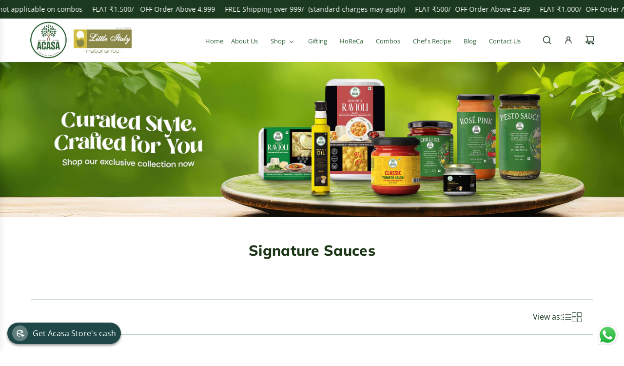

--- FILE ---
content_type: text/html; charset=utf-8
request_url: https://www.acasastore.com/collections/signature-sauces
body_size: 55925
content:
<!doctype html>
<html class="no-js" lang="en">
<head>
  <!-- Basic page needs ================================================== -->
  <meta charset="utf-8"><meta http-equiv="X-UA-Compatible" content="IE=edge"><link rel="preconnect" href="https://fonts.shopifycdn.com" crossorigin><link href="//www.acasastore.com/cdn/shop/t/19/assets/swiper-bundle.min.css?v=127370101718424465871760342535" rel="stylesheet" type="text/css" media="all" />
  <link href="//www.acasastore.com/cdn/shop/t/19/assets/photoswipe.min.css?v=165459975419098386681760342535" rel="stylesheet" type="text/css" media="all" />
  <link href="//www.acasastore.com/cdn/shop/t/19/assets/theme.min.css?v=156198586045550072381762250606" rel="stylesheet" type="text/css" media="all" />
  <link href="//www.acasastore.com/cdn/shop/t/19/assets/custom.css?v=69645486574439795921764160761" rel="stylesheet" type="text/css" media="all" />

  
    <link rel="shortcut icon" href="//www.acasastore.com/cdn/shop/files/Acasa_Logo_New_908bb4dd-13ea-4a95-855f-3c366f9878cc.png?crop=center&height=180&v=1688114366&width=180" type="image/png">
    <link rel="apple-touch-icon" sizes="180x180" href="//www.acasastore.com/cdn/shop/files/Acasa_Logo_New_908bb4dd-13ea-4a95-855f-3c366f9878cc.png?crop=center&height=180&v=1688114366&width=180">
    <link rel="apple-touch-icon-precomposed" sizes="180x180" href="//www.acasastore.com/cdn/shop/files/Acasa_Logo_New_908bb4dd-13ea-4a95-855f-3c366f9878cc.png?crop=center&height=180&v=1688114366&width=180">
    <link rel="icon" type="image/png" sizes="32x32" href="//www.acasastore.com/cdn/shop/files/Acasa_Logo_New_908bb4dd-13ea-4a95-855f-3c366f9878cc.png?crop=center&height=32&v=1688114366&width=32">
    <link rel="icon" type="image/png" sizes="194x194" href="//www.acasastore.com/cdn/shop/files/Acasa_Logo_New_908bb4dd-13ea-4a95-855f-3c366f9878cc.png?crop=center&height=194&v=1688114366&width=194">
    <link rel="icon" type="image/png" sizes="192x192" href="//www.acasastore.com/cdn/shop/files/Acasa_Logo_New_908bb4dd-13ea-4a95-855f-3c366f9878cc.png?crop=center&height=192&v=1688114366&width=192">
    <link rel="icon" type="image/png" sizes="16x16" href="//www.acasastore.com/cdn/shop/files/Acasa_Logo_New_908bb4dd-13ea-4a95-855f-3c366f9878cc.png?crop=center&height=16&v=1688114366&width=16">
  

    <link rel="preload" as="font" href="//www.acasastore.com/cdn/fonts/muli/muli_n8.0235752f433990abe1f2c7555d19b86ae6eb8a1c.woff2" type="font/woff2" crossorigin>
    

    <link rel="preload" as="font" href="//www.acasastore.com/cdn/fonts/open_sans/opensans_n4.c32e4d4eca5273f6d4ee95ddf54b5bbb75fc9b61.woff2" type="font/woff2" crossorigin>
    
<!-- Title and description ================================================== -->
  <title>
    Signature Sauces &ndash; Acasa Store
  </title>

  
    <meta name="description" content="Experience culinary perfection with Acasa by Little Italy&#39;s signature sauces. From vibrant Pesto to creamy Rose Pink, velvety Alfredo, cheesy Quattro Formaggi, and spicy Calabrese, elevate your dishes with our exquisite range. Discover gourmet excellence in every spoonful.">
  

  <!-- Helpers ================================================== -->
  <!-- /snippets/social-meta-tags.liquid -->


<meta property="og:site_name" content="Acasa Store">
<meta property="og:url" content="https://www.acasastore.com/collections/signature-sauces">
<meta property="og:title" content="Signature Sauces">
<meta property="og:type" content="product.group">
<meta property="og:description" content="Experience culinary perfection with Acasa by Little Italy&#39;s signature sauces. From vibrant Pesto to creamy Rose Pink, velvety Alfredo, cheesy Quattro Formaggi, and spicy Calabrese, elevate your dishes with our exquisite range. Discover gourmet excellence in every spoonful.">

<meta property="og:image" content="http:Liquid error (snippets/social-meta-tags line 8): invalid url input">
<meta property="og:image:alt" content="Acasa Store">
<meta property="og:image:secure_url" content="https:Liquid error (snippets/social-meta-tags line 9): invalid url input">


<meta name="x:card" content="summary_large_image">
<meta name="x:title" content="Signature Sauces">
<meta name="x:description" content="Experience culinary perfection with Acasa by Little Italy&#39;s signature sauces. From vibrant Pesto to creamy Rose Pink, velvety Alfredo, cheesy Quattro Formaggi, and spicy Calabrese, elevate your dishes with our exquisite range. Discover gourmet excellence in every spoonful.">

  <link rel="canonical" href="https://www.acasastore.com/collections/signature-sauces"/>
  <meta name="viewport" content="width=device-width, initial-scale=1, shrink-to-fit=no">
  <meta name="theme-color" content="#1b391f">

  <!-- CSS ================================================== -->
  <style>
/*============================================================================
  #Typography
==============================================================================*/






@font-face {
  font-family: Muli;
  font-weight: 800;
  font-style: normal;
  font-display: swap;
  src: url("//www.acasastore.com/cdn/fonts/muli/muli_n8.0235752f433990abe1f2c7555d19b86ae6eb8a1c.woff2") format("woff2"),
       url("//www.acasastore.com/cdn/fonts/muli/muli_n8.ddbd0eed949d5df233e7d3883337932038a076a6.woff") format("woff");
}

@font-face {
  font-family: "Open Sans";
  font-weight: 400;
  font-style: normal;
  font-display: swap;
  src: url("//www.acasastore.com/cdn/fonts/open_sans/opensans_n4.c32e4d4eca5273f6d4ee95ddf54b5bbb75fc9b61.woff2") format("woff2"),
       url("//www.acasastore.com/cdn/fonts/open_sans/opensans_n4.5f3406f8d94162b37bfa232b486ac93ee892406d.woff") format("woff");
}


  @font-face {
  font-family: Muli;
  font-weight: 900;
  font-style: normal;
  font-display: swap;
  src: url("//www.acasastore.com/cdn/fonts/muli/muli_n9.7d66dc53f2718d25858080de2e0ed540c07d1bad.woff2") format("woff2"),
       url("//www.acasastore.com/cdn/fonts/muli/muli_n9.73693cff699117abf881b7381fb75f2bb2c48ced.woff") format("woff");
}




  @font-face {
  font-family: "Open Sans";
  font-weight: 700;
  font-style: normal;
  font-display: swap;
  src: url("//www.acasastore.com/cdn/fonts/open_sans/opensans_n7.a9393be1574ea8606c68f4441806b2711d0d13e4.woff2") format("woff2"),
       url("//www.acasastore.com/cdn/fonts/open_sans/opensans_n7.7b8af34a6ebf52beb1a4c1d8c73ad6910ec2e553.woff") format("woff");
}




  @font-face {
  font-family: "Open Sans";
  font-weight: 400;
  font-style: italic;
  font-display: swap;
  src: url("//www.acasastore.com/cdn/fonts/open_sans/opensans_i4.6f1d45f7a46916cc95c694aab32ecbf7509cbf33.woff2") format("woff2"),
       url("//www.acasastore.com/cdn/fonts/open_sans/opensans_i4.4efaa52d5a57aa9a57c1556cc2b7465d18839daa.woff") format("woff");
}




  @font-face {
  font-family: "Open Sans";
  font-weight: 700;
  font-style: italic;
  font-display: swap;
  src: url("//www.acasastore.com/cdn/fonts/open_sans/opensans_i7.916ced2e2ce15f7fcd95d196601a15e7b89ee9a4.woff2") format("woff2"),
       url("//www.acasastore.com/cdn/fonts/open_sans/opensans_i7.99a9cff8c86ea65461de497ade3d515a98f8b32a.woff") format("woff");
}









/*============================================================================
  #General Variables
==============================================================================*/

:root {

  --font-weight-normal: 400;
  --font-weight-bold: 700;
  --font-weight-header-bold: 900;

  --header-font-stack: Muli, sans-serif;
  --header-font-weight: 800;
  --header-font-style: normal;
  --header-text-size: 30;
  --header-text-size-px: 30px;
  --header-mobile-text-size-px: 22px;

  --header-font-case: uppercase;
  --header-font-size: 20;
  --header-font-size-px: 20px;

  --heading-spacing: 0.01em;
  --heading-line-height: 1.2;
  --heading-font-case: normal;
  --heading-font-stack: FontDrop;

  --body-font-stack: "Open Sans", sans-serif;
  --body-font-weight: 400;
  --body-font-style: normal;

  --button-font-stack: "Open Sans", sans-serif;
  --button-font-weight: 400;
  --button-font-style: normal;

  --label-font-stack: "Open Sans", sans-serif;
  --label-font-weight: 400;
  --label-font-style: normal;
  --label-font-case: uppercase;
  --label-spacing: 0px;

  --navigation-font-stack: , ;
  --navigation-font-weight: ;
  --navigation-font-style: ;
  --navigation-font-letter-spacing: ;

  --base-font-size-int: 16;
  --base-font-size: 16px;

  --body-font-size-12-to-em: 0.75em;
  --body-font-size-16-to-em: 1.0em;
  --body-font-size-22-to-em: 1.38em;
  --body-font-size-28-to-em: 1.75em;
  --body-font-size-36-to-em: 2.25em;

  /* Heading Sizes */

  
  --h1-size: 38px;
  --h2-size: 30px;
  --h3-size: 26px;
  --h4-size: 23px;
  --h5-size: 19px;
  --h6-size: 16px;

  --sale-badge-color: #2d6134;
  --sold-out-badge-color: #262428;
  --custom-badge-color: #494949;
  --preorder-badge-color: #494949;
  --badge-font-color: #ffffff;

  --primary-btn-text-color: #ffffff;
  --primary-btn-text-color-opacity50: rgba(255, 255, 255, 0.5);
  --primary-btn-bg-color: #1b391f;
  --primary-btn-bg-color-opacity50: rgba(27, 57, 31, 0.5);

  --button-text-case: none;
  --button-font-size: 16;
  --button-font-size-px: 16px;
  --button-text-spacing-px: 1px;

  
    --text-line-clamp: none;
  

  

  --text-color: #1b391f;
  --text-color-lighten5: #234a28;
  --text-color-lighten70: #d0e9d3;
  --text-color-transparent05: rgba(27, 57, 31, 0.05);
  --text-color-transparent10: rgba(27, 57, 31, 0.1);
  --text-color-transparent15: rgba(27, 57, 31, 0.15);
  --text-color-transparent25: rgba(27, 57, 31, 0.25);
  --text-color-transparent30: rgba(27, 57, 31, 0.3);
  --text-color-transparent40: rgba(27, 57, 31, 0.4);
  --text-color-transparent50: rgba(27, 57, 31, 0.5);
  --text-color-transparent5: rgba(27, 57, 31, 0.5);
  --text-color-transparent6: rgba(27, 57, 31, 0.6);
  --text-color-transparent7: rgba(27, 57, 31, 0.7);
  --text-color-transparent8: rgba(27, 57, 31, 0.8);

  
    --heading-xl-font-size: 28px;
    --heading-l-font-size: 22px;
    --subheading-font-size: 20px;
  

  
    --small-body-font-size: 14px;
  

  --link-color: #1b391f;
  --on-sale-color: #000000;

  --body-color: #ffffff;
  --body-color-darken10: #e6e6e6;
  --body-color-transparent00: rgba(255, 255, 255, 0);
  --body-color-transparent40: rgba(255, 255, 255, 0.4);
  --body-color-transparent50: rgba(255, 255, 255, 0.5);
  --body-color-transparent90: rgba(255, 255, 255, 0.9);

  --body-overlay-color: rgba(230, 230, 230, 0.7);

  --body-secondary-color: #ffffff;
  --body-secondary-color-transparent00: rgba(255, 255, 255, 0);
  --body-secondary-color-darken05: #f2f2f2;

  --color-primary-background: #ffffff;
  --color-primary-background-rgb: 255, 255, 255;
  --color-secondary-background: #ffffff;

  --border-color: rgba(27, 57, 31, 0.25);
  --link-border-color: rgba(27, 57, 31, 0.5);
  --border-color-darken10: #0b160c;
  --view-in-space-button-background: #eef7ef;

  --header-color: #ffffff;
  --header-color-darken5: #f2f2f2;

  --header-border-color: #ffffff;

  --announcement-text-size: 14px;
  --announcement-text-spacing: 1px;

  --logo-font-size: 25px;

  --overlay-header-text-color: #fff;
  --nav-text-color: #1b391f;
  --nav-text-color-transparent5: rgba(27, 57, 31, 0.05);
  --nav-text-color-transparent10: rgba(27, 57, 31, 0.1);
  --nav-text-color-transparent30: rgba(27, 57, 31, 0.3);
  --nav-text-color-transparent50: rgba(27, 57, 31, 0.5);

  --nav-text-hover: #262428;

  --color-scheme-light-background: #f7f5df;
  --color-scheme-light-background-transparent40: rgba(247, 245, 223, 0.4);
  --color-scheme-light-background-transparent50: rgba(247, 245, 223, 0.5);
  --color-scheme-light-background-lighten5: #fcfbf3;
  --color-scheme-light-background-rgb: 247, 245, 223;
  --color-scheme-light-text: #1b391f;
  --color-scheme-light-text-transparent10: rgba(27, 57, 31, 0.1);
  --color-scheme-light-text-transparent25: rgba(27, 57, 31, 0.25);
  --color-scheme-light-text-transparent40: rgba(27, 57, 31, 0.4);
  --color-scheme-light-text-transparent50: rgba(27, 57, 31, 0.5);
  --color-scheme-light-text-transparent60: rgba(27, 57, 31, 0.6);

  --color-scheme-feature-background: #2d6134;
  --color-scheme-feature-background-transparent40: rgba(45, 97, 52, 0.4);
  --color-scheme-feature-background-transparent50: rgba(45, 97, 52, 0.5);
  --color-scheme-feature-background-lighten5: #35723d;
  --color-scheme-feature-background-rgb: 45, 97, 52;
  --color-scheme-feature-text: #ffffff;
  --color-scheme-feature-text-transparent10: rgba(255, 255, 255, 0.1);
  --color-scheme-feature-text-transparent25: rgba(255, 255, 255, 0.25);
  --color-scheme-feature-text-transparent40: rgba(255, 255, 255, 0.4);
  --color-scheme-feature-text-transparent50: rgba(255, 255, 255, 0.5);
  --color-scheme-feature-text-transparent60: rgba(255, 255, 255, 0.6);

  --homepage-sections-accent-secondary-color-transparent60: rgba(255, 255, 255, 0.6);

  --color-scheme-dark-background: #262428;
  --color-scheme-dark-background-transparent40: rgba(38, 36, 40, 0.4);
  --color-scheme-dark-background-transparent50: rgba(38, 36, 40, 0.5);
  --color-scheme-dark-background-rgb: 38, 36, 40;
  --color-scheme-dark-text: #1b391f;
  --color-scheme-dark-text-transparent10: rgba(27, 57, 31, 0.1);
  --color-scheme-dark-text-transparent25: rgba(27, 57, 31, 0.25);
  --color-scheme-dark-text-transparent40: rgba(27, 57, 31, 0.4);
  --color-scheme-dark-text-transparent50: rgba(27, 57, 31, 0.5);
  --color-scheme-dark-text-transparent60: rgba(27, 57, 31, 0.6);

  --filter-bg-color: rgba(27, 57, 31, 0.1);

  --menu-drawer-color: #ffffff;
  --menu-drawer-color-darken5: #f2f2f2;
  --menu-drawer-text-color: #2d6134;
  --menu-drawer-text-color-transparent10: rgba(45, 97, 52, 0.1);
  --menu-drawer-text-color-transparent30: rgba(45, 97, 52, 0.3);
  --menu-drawer-border-color: rgba(45, 97, 52, 0.25);
  --menu-drawer-text-hover-color: #41894b;

  --cart-drawer-color: #ffffff;
  --cart-drawer-color-transparent50: rgba(255, 255, 255, 0.5);
  --cart-drawer-text-color: #2d6134;
  --cart-drawer-text-color-transparent10: rgba(45, 97, 52, 0.1);
  --cart-drawer-text-color-transparent25: rgba(45, 97, 52, 0.25);
  --cart-drawer-text-color-transparent40: rgba(45, 97, 52, 0.4);
  --cart-drawer-text-color-transparent50: rgba(45, 97, 52, 0.5);
  --cart-drawer-text-color-transparent70: rgba(45, 97, 52, 0.7);
  --cart-drawer-text-color-lighten10: #3d8447;
  --cart-drawer-border-color: rgba(45, 97, 52, 0.25);

  --success-color: #28a745;
  --error-color: #DC3545;
  --warning-color: #EB9247;

  /* Shop Pay Installments variables */
  --color-body: #ffffff;
  --color-bg: #ffffff;

  /* Checkbox */
  --checkbox-size: 16px;
  --inline-icon-size: 16px;
  --line-height-base: 1.6;

  /* Grid spacing */
  --grid-spacing: 5px;
  
    --grid-spacing-tight: 5px;
  
}
</style>


  <style data-shopify>
    *,
    *::before,
    *::after {
      box-sizing: inherit;
    }

    html {
      box-sizing: border-box;
      background-color: var(--body-color);
      height: 100%;
      margin: 0;
    }

    body {
      background-color: var(--body-color);
      min-height: 100%;
      margin: 0;
      display: grid;
      grid-template-rows: auto auto 1fr auto;
      grid-template-columns: 100%;
      overflow-x: hidden;
    }

    .sr-only {
      position: absolute;
      width: 1px;
      height: 1px;
      padding: 0;
      margin: -1px;
      overflow: hidden;
      clip: rect(0, 0, 0, 0);
      border: 0;
    }

    .sr-only-focusable:active, .sr-only-focusable:focus {
      position: static;
      width: auto;
      height: auto;
      margin: 0;
      overflow: visible;
      clip: auto;
    }
  </style>

  <!-- Header hook for plugins ================================================== -->
  <script>window.performance && window.performance.mark && window.performance.mark('shopify.content_for_header.start');</script><meta name="google-site-verification" content="AMhhd6xjObS4u8Q6uR6d59-KZXEm_xpqkX7-ie1owHg">
<meta id="shopify-digital-wallet" name="shopify-digital-wallet" content="/77081706780/digital_wallets/dialog">
<link rel="alternate" type="application/atom+xml" title="Feed" href="/collections/signature-sauces.atom" />
<link rel="next" href="/collections/signature-sauces?page=2">
<link rel="alternate" type="application/json+oembed" href="https://www.acasastore.com/collections/signature-sauces.oembed">
<script async="async" src="/checkouts/internal/preloads.js?locale=en-IN"></script>
<script id="shopify-features" type="application/json">{"accessToken":"483c5281acd78bc4fc29f6438b35000c","betas":["rich-media-storefront-analytics"],"domain":"www.acasastore.com","predictiveSearch":true,"shopId":77081706780,"locale":"en"}</script>
<script>var Shopify = Shopify || {};
Shopify.shop = "f2da34.myshopify.com";
Shopify.locale = "en";
Shopify.currency = {"active":"INR","rate":"1.0"};
Shopify.country = "IN";
Shopify.theme = {"name":"bon loyalty - AN (Oct 24, 2025)","id":178541953308,"schema_name":"Flow","schema_version":"39.9.0","theme_store_id":801,"role":"main"};
Shopify.theme.handle = "null";
Shopify.theme.style = {"id":null,"handle":null};
Shopify.cdnHost = "www.acasastore.com/cdn";
Shopify.routes = Shopify.routes || {};
Shopify.routes.root = "/";</script>
<script type="module">!function(o){(o.Shopify=o.Shopify||{}).modules=!0}(window);</script>
<script>!function(o){function n(){var o=[];function n(){o.push(Array.prototype.slice.apply(arguments))}return n.q=o,n}var t=o.Shopify=o.Shopify||{};t.loadFeatures=n(),t.autoloadFeatures=n()}(window);</script>
<script id="shop-js-analytics" type="application/json">{"pageType":"collection"}</script>
<script defer="defer" async type="module" src="//www.acasastore.com/cdn/shopifycloud/shop-js/modules/v2/client.init-shop-cart-sync_IZsNAliE.en.esm.js"></script>
<script defer="defer" async type="module" src="//www.acasastore.com/cdn/shopifycloud/shop-js/modules/v2/chunk.common_0OUaOowp.esm.js"></script>
<script type="module">
  await import("//www.acasastore.com/cdn/shopifycloud/shop-js/modules/v2/client.init-shop-cart-sync_IZsNAliE.en.esm.js");
await import("//www.acasastore.com/cdn/shopifycloud/shop-js/modules/v2/chunk.common_0OUaOowp.esm.js");

  window.Shopify.SignInWithShop?.initShopCartSync?.({"fedCMEnabled":true,"windoidEnabled":true});

</script>
<script>(function() {
  var isLoaded = false;
  function asyncLoad() {
    if (isLoaded) return;
    isLoaded = true;
    var urls = ["https:\/\/convert.shipway.com\/dashboard\/js\/shpwidget.js?shop=f2da34.myshopify.com","https:\/\/sr-cdn.shiprocket.in\/sr-promise\/static\/uc.js?channel_id=4\u0026sr_company_id=1229302\u0026shop=f2da34.myshopify.com","https:\/\/cdn.nfcube.com\/instafeed-13e3c0c30ef771892629589d61c22abb.js?shop=f2da34.myshopify.com"];
    for (var i = 0; i < urls.length; i++) {
      var s = document.createElement('script');
      s.type = 'text/javascript';
      s.async = true;
      s.src = urls[i];
      var x = document.getElementsByTagName('script')[0];
      x.parentNode.insertBefore(s, x);
    }
  };
  if(window.attachEvent) {
    window.attachEvent('onload', asyncLoad);
  } else {
    window.addEventListener('load', asyncLoad, false);
  }
})();</script>
<script id="__st">var __st={"a":77081706780,"offset":19800,"reqid":"33be9c54-ae22-44f6-a7ad-b52fce24bfe5-1768513014","pageurl":"www.acasastore.com\/collections\/signature-sauces","u":"3ce2391a31de","p":"collection","rtyp":"collection","rid":471191191836};</script>
<script>window.ShopifyPaypalV4VisibilityTracking = true;</script>
<script id="captcha-bootstrap">!function(){'use strict';const t='contact',e='account',n='new_comment',o=[[t,t],['blogs',n],['comments',n],[t,'customer']],c=[[e,'customer_login'],[e,'guest_login'],[e,'recover_customer_password'],[e,'create_customer']],r=t=>t.map((([t,e])=>`form[action*='/${t}']:not([data-nocaptcha='true']) input[name='form_type'][value='${e}']`)).join(','),a=t=>()=>t?[...document.querySelectorAll(t)].map((t=>t.form)):[];function s(){const t=[...o],e=r(t);return a(e)}const i='password',u='form_key',d=['recaptcha-v3-token','g-recaptcha-response','h-captcha-response',i],f=()=>{try{return window.sessionStorage}catch{return}},m='__shopify_v',_=t=>t.elements[u];function p(t,e,n=!1){try{const o=window.sessionStorage,c=JSON.parse(o.getItem(e)),{data:r}=function(t){const{data:e,action:n}=t;return t[m]||n?{data:e,action:n}:{data:t,action:n}}(c);for(const[e,n]of Object.entries(r))t.elements[e]&&(t.elements[e].value=n);n&&o.removeItem(e)}catch(o){console.error('form repopulation failed',{error:o})}}const l='form_type',E='cptcha';function T(t){t.dataset[E]=!0}const w=window,h=w.document,L='Shopify',v='ce_forms',y='captcha';let A=!1;((t,e)=>{const n=(g='f06e6c50-85a8-45c8-87d0-21a2b65856fe',I='https://cdn.shopify.com/shopifycloud/storefront-forms-hcaptcha/ce_storefront_forms_captcha_hcaptcha.v1.5.2.iife.js',D={infoText:'Protected by hCaptcha',privacyText:'Privacy',termsText:'Terms'},(t,e,n)=>{const o=w[L][v],c=o.bindForm;if(c)return c(t,g,e,D).then(n);var r;o.q.push([[t,g,e,D],n]),r=I,A||(h.body.append(Object.assign(h.createElement('script'),{id:'captcha-provider',async:!0,src:r})),A=!0)});var g,I,D;w[L]=w[L]||{},w[L][v]=w[L][v]||{},w[L][v].q=[],w[L][y]=w[L][y]||{},w[L][y].protect=function(t,e){n(t,void 0,e),T(t)},Object.freeze(w[L][y]),function(t,e,n,w,h,L){const[v,y,A,g]=function(t,e,n){const i=e?o:[],u=t?c:[],d=[...i,...u],f=r(d),m=r(i),_=r(d.filter((([t,e])=>n.includes(e))));return[a(f),a(m),a(_),s()]}(w,h,L),I=t=>{const e=t.target;return e instanceof HTMLFormElement?e:e&&e.form},D=t=>v().includes(t);t.addEventListener('submit',(t=>{const e=I(t);if(!e)return;const n=D(e)&&!e.dataset.hcaptchaBound&&!e.dataset.recaptchaBound,o=_(e),c=g().includes(e)&&(!o||!o.value);(n||c)&&t.preventDefault(),c&&!n&&(function(t){try{if(!f())return;!function(t){const e=f();if(!e)return;const n=_(t);if(!n)return;const o=n.value;o&&e.removeItem(o)}(t);const e=Array.from(Array(32),(()=>Math.random().toString(36)[2])).join('');!function(t,e){_(t)||t.append(Object.assign(document.createElement('input'),{type:'hidden',name:u})),t.elements[u].value=e}(t,e),function(t,e){const n=f();if(!n)return;const o=[...t.querySelectorAll(`input[type='${i}']`)].map((({name:t})=>t)),c=[...d,...o],r={};for(const[a,s]of new FormData(t).entries())c.includes(a)||(r[a]=s);n.setItem(e,JSON.stringify({[m]:1,action:t.action,data:r}))}(t,e)}catch(e){console.error('failed to persist form',e)}}(e),e.submit())}));const S=(t,e)=>{t&&!t.dataset[E]&&(n(t,e.some((e=>e===t))),T(t))};for(const o of['focusin','change'])t.addEventListener(o,(t=>{const e=I(t);D(e)&&S(e,y())}));const B=e.get('form_key'),M=e.get(l),P=B&&M;t.addEventListener('DOMContentLoaded',(()=>{const t=y();if(P)for(const e of t)e.elements[l].value===M&&p(e,B);[...new Set([...A(),...v().filter((t=>'true'===t.dataset.shopifyCaptcha))])].forEach((e=>S(e,t)))}))}(h,new URLSearchParams(w.location.search),n,t,e,['guest_login'])})(!0,!0)}();</script>
<script integrity="sha256-4kQ18oKyAcykRKYeNunJcIwy7WH5gtpwJnB7kiuLZ1E=" data-source-attribution="shopify.loadfeatures" defer="defer" src="//www.acasastore.com/cdn/shopifycloud/storefront/assets/storefront/load_feature-a0a9edcb.js" crossorigin="anonymous"></script>
<script data-source-attribution="shopify.dynamic_checkout.dynamic.init">var Shopify=Shopify||{};Shopify.PaymentButton=Shopify.PaymentButton||{isStorefrontPortableWallets:!0,init:function(){window.Shopify.PaymentButton.init=function(){};var t=document.createElement("script");t.src="https://www.acasastore.com/cdn/shopifycloud/portable-wallets/latest/portable-wallets.en.js",t.type="module",document.head.appendChild(t)}};
</script>
<script data-source-attribution="shopify.dynamic_checkout.buyer_consent">
  function portableWalletsHideBuyerConsent(e){var t=document.getElementById("shopify-buyer-consent"),n=document.getElementById("shopify-subscription-policy-button");t&&n&&(t.classList.add("hidden"),t.setAttribute("aria-hidden","true"),n.removeEventListener("click",e))}function portableWalletsShowBuyerConsent(e){var t=document.getElementById("shopify-buyer-consent"),n=document.getElementById("shopify-subscription-policy-button");t&&n&&(t.classList.remove("hidden"),t.removeAttribute("aria-hidden"),n.addEventListener("click",e))}window.Shopify?.PaymentButton&&(window.Shopify.PaymentButton.hideBuyerConsent=portableWalletsHideBuyerConsent,window.Shopify.PaymentButton.showBuyerConsent=portableWalletsShowBuyerConsent);
</script>
<script data-source-attribution="shopify.dynamic_checkout.cart.bootstrap">document.addEventListener("DOMContentLoaded",(function(){function t(){return document.querySelector("shopify-accelerated-checkout-cart, shopify-accelerated-checkout")}if(t())Shopify.PaymentButton.init();else{new MutationObserver((function(e,n){t()&&(Shopify.PaymentButton.init(),n.disconnect())})).observe(document.body,{childList:!0,subtree:!0})}}));
</script>

<script>window.performance && window.performance.mark && window.performance.mark('shopify.content_for_header.end');</script>

  <script defer src="//www.acasastore.com/cdn/shop/t/19/assets/eventBus.js?v=100401504747444416941760342535"></script>

  <script type="text/javascript">
		window.wetheme = {
			name: 'Flow',
			webcomponentRegistry: {
        registry: {},
				checkScriptLoaded: function(key) {
					return window.wetheme.webcomponentRegistry.registry[key] ? true : false
				},
        register: function(registration) {
            if(!window.wetheme.webcomponentRegistry.checkScriptLoaded(registration.key)) {
              window.wetheme.webcomponentRegistry.registry[registration.key] = registration
            }
        }
      }
    };
	</script>

  

  

  <script>document.documentElement.className = document.documentElement.className.replace('no-js', 'js');</script>
<!-- BEGIN app block: shopify://apps/judge-me-reviews/blocks/judgeme_core/61ccd3b1-a9f2-4160-9fe9-4fec8413e5d8 --><!-- Start of Judge.me Core -->






<link rel="dns-prefetch" href="https://cdnwidget.judge.me">
<link rel="dns-prefetch" href="https://cdn.judge.me">
<link rel="dns-prefetch" href="https://cdn1.judge.me">
<link rel="dns-prefetch" href="https://api.judge.me">

<script data-cfasync='false' class='jdgm-settings-script'>window.jdgmSettings={"pagination":5,"disable_web_reviews":true,"badge_no_review_text":"No reviews","badge_n_reviews_text":"{{ n }} review/reviews","badge_star_color":"#1B391F","hide_badge_preview_if_no_reviews":false,"badge_hide_text":true,"enforce_center_preview_badge":false,"widget_title":"Customer Reviews","widget_open_form_text":"Write a review","widget_close_form_text":"Cancel review","widget_refresh_page_text":"Refresh page","widget_summary_text":"Based on {{ number_of_reviews }} review/reviews","widget_no_review_text":"Be the first to write a review","widget_name_field_text":"Display name","widget_verified_name_field_text":"Verified Name (public)","widget_name_placeholder_text":"Display name","widget_required_field_error_text":"This field is required.","widget_email_field_text":"Email address","widget_verified_email_field_text":"Verified Email (private, can not be edited)","widget_email_placeholder_text":"Your email address","widget_email_field_error_text":"Please enter a valid email address.","widget_rating_field_text":"Rating","widget_review_title_field_text":"Review Title","widget_review_title_placeholder_text":"Give your review a title","widget_review_body_field_text":"Review content","widget_review_body_placeholder_text":"Start writing here...","widget_pictures_field_text":"Picture/Video (optional)","widget_submit_review_text":"Submit Review","widget_submit_verified_review_text":"Submit Verified Review","widget_submit_success_msg_with_auto_publish":"Thank you! Please refresh the page in a few moments to see your review. You can remove or edit your review by logging into \u003ca href='https://judge.me/login' target='_blank' rel='nofollow noopener'\u003eJudge.me\u003c/a\u003e","widget_submit_success_msg_no_auto_publish":"Thank you! Your review will be published as soon as it is approved by the shop admin. You can remove or edit your review by logging into \u003ca href='https://judge.me/login' target='_blank' rel='nofollow noopener'\u003eJudge.me\u003c/a\u003e","widget_show_default_reviews_out_of_total_text":"Showing {{ n_reviews_shown }} out of {{ n_reviews }} reviews.","widget_show_all_link_text":"Show all","widget_show_less_link_text":"Show less","widget_author_said_text":"{{ reviewer_name }} said:","widget_days_text":"{{ n }} days ago","widget_weeks_text":"{{ n }} week/weeks ago","widget_months_text":"{{ n }} month/months ago","widget_years_text":"{{ n }} year/years ago","widget_yesterday_text":"Yesterday","widget_today_text":"Today","widget_replied_text":"\u003e\u003e {{ shop_name }} replied:","widget_read_more_text":"Read more","widget_reviewer_name_as_initial":"","widget_rating_filter_color":"#fbcd0a","widget_rating_filter_see_all_text":"See all reviews","widget_sorting_most_recent_text":"Most Recent","widget_sorting_highest_rating_text":"Highest Rating","widget_sorting_lowest_rating_text":"Lowest Rating","widget_sorting_with_pictures_text":"Only Pictures","widget_sorting_most_helpful_text":"Most Helpful","widget_open_question_form_text":"Ask a question","widget_reviews_subtab_text":"Reviews","widget_questions_subtab_text":"Questions","widget_question_label_text":"Question","widget_answer_label_text":"Answer","widget_question_placeholder_text":"Write your question here","widget_submit_question_text":"Submit Question","widget_question_submit_success_text":"Thank you for your question! We will notify you once it gets answered.","widget_star_color":"#2D6134","verified_badge_text":"Verified","verified_badge_bg_color":"","verified_badge_text_color":"","verified_badge_placement":"left-of-reviewer-name","widget_review_max_height":"","widget_hide_border":false,"widget_social_share":false,"widget_thumb":false,"widget_review_location_show":false,"widget_location_format":"","all_reviews_include_out_of_store_products":true,"all_reviews_out_of_store_text":"(out of store)","all_reviews_pagination":100,"all_reviews_product_name_prefix_text":"about","enable_review_pictures":true,"enable_question_anwser":false,"widget_theme":"default","review_date_format":"mm/dd/yyyy","default_sort_method":"most-recent","widget_product_reviews_subtab_text":"Product Reviews","widget_shop_reviews_subtab_text":"Shop Reviews","widget_other_products_reviews_text":"Reviews for other products","widget_store_reviews_subtab_text":"Store reviews","widget_no_store_reviews_text":"This store hasn't received any reviews yet","widget_web_restriction_product_reviews_text":"This product hasn't received any reviews yet","widget_no_items_text":"No items found","widget_show_more_text":"Show more","widget_write_a_store_review_text":"Write a Store Review","widget_other_languages_heading":"Reviews in Other Languages","widget_translate_review_text":"Translate review to {{ language }}","widget_translating_review_text":"Translating...","widget_show_original_translation_text":"Show original ({{ language }})","widget_translate_review_failed_text":"Review couldn't be translated.","widget_translate_review_retry_text":"Retry","widget_translate_review_try_again_later_text":"Try again later","show_product_url_for_grouped_product":false,"widget_sorting_pictures_first_text":"Pictures First","show_pictures_on_all_rev_page_mobile":false,"show_pictures_on_all_rev_page_desktop":false,"floating_tab_hide_mobile_install_preference":false,"floating_tab_button_name":"★ Reviews","floating_tab_title":"Let customers speak for us","floating_tab_button_color":"","floating_tab_button_background_color":"","floating_tab_url":"","floating_tab_url_enabled":false,"floating_tab_tab_style":"text","all_reviews_text_badge_text":"Customers rate us {{ shop.metafields.judgeme.all_reviews_rating | round: 1 }}/5 based on {{ shop.metafields.judgeme.all_reviews_count }} reviews.","all_reviews_text_badge_text_branded_style":"{{ shop.metafields.judgeme.all_reviews_rating | round: 1 }} out of 5 stars based on {{ shop.metafields.judgeme.all_reviews_count }} reviews","is_all_reviews_text_badge_a_link":false,"show_stars_for_all_reviews_text_badge":false,"all_reviews_text_badge_url":"","all_reviews_text_style":"branded","all_reviews_text_color_style":"judgeme_brand_color","all_reviews_text_color":"#108474","all_reviews_text_show_jm_brand":false,"featured_carousel_show_header":true,"featured_carousel_title":"Let customers speak for us","testimonials_carousel_title":"Customers are saying","videos_carousel_title":"Real customer stories","cards_carousel_title":"Customers are saying","featured_carousel_count_text":"from {{ n }} reviews","featured_carousel_add_link_to_all_reviews_page":false,"featured_carousel_url":"","featured_carousel_show_images":true,"featured_carousel_autoslide_interval":5,"featured_carousel_arrows_on_the_sides":false,"featured_carousel_height":250,"featured_carousel_width":80,"featured_carousel_image_size":0,"featured_carousel_image_height":250,"featured_carousel_arrow_color":"#eeeeee","verified_count_badge_style":"branded","verified_count_badge_orientation":"horizontal","verified_count_badge_color_style":"judgeme_brand_color","verified_count_badge_color":"#108474","is_verified_count_badge_a_link":false,"verified_count_badge_url":"","verified_count_badge_show_jm_brand":true,"widget_rating_preset_default":5,"widget_first_sub_tab":"product-reviews","widget_show_histogram":true,"widget_histogram_use_custom_color":false,"widget_pagination_use_custom_color":false,"widget_star_use_custom_color":false,"widget_verified_badge_use_custom_color":false,"widget_write_review_use_custom_color":false,"picture_reminder_submit_button":"Upload Pictures","enable_review_videos":false,"mute_video_by_default":false,"widget_sorting_videos_first_text":"Videos First","widget_review_pending_text":"Pending","featured_carousel_items_for_large_screen":3,"social_share_options_order":"Facebook,Twitter","remove_microdata_snippet":false,"disable_json_ld":false,"enable_json_ld_products":false,"preview_badge_show_question_text":false,"preview_badge_no_question_text":"No questions","preview_badge_n_question_text":"{{ number_of_questions }} question/questions","qa_badge_show_icon":false,"qa_badge_position":"same-row","remove_judgeme_branding":true,"widget_add_search_bar":false,"widget_search_bar_placeholder":"Search","widget_sorting_verified_only_text":"Verified only","featured_carousel_theme":"default","featured_carousel_show_rating":true,"featured_carousel_show_title":true,"featured_carousel_show_body":true,"featured_carousel_show_date":false,"featured_carousel_show_reviewer":true,"featured_carousel_show_product":false,"featured_carousel_header_background_color":"#108474","featured_carousel_header_text_color":"#ffffff","featured_carousel_name_product_separator":"reviewed","featured_carousel_full_star_background":"#108474","featured_carousel_empty_star_background":"#dadada","featured_carousel_vertical_theme_background":"#f9fafb","featured_carousel_verified_badge_enable":true,"featured_carousel_verified_badge_color":"#108474","featured_carousel_border_style":"round","featured_carousel_review_line_length_limit":3,"featured_carousel_more_reviews_button_text":"Read more reviews","featured_carousel_view_product_button_text":"View product","all_reviews_page_load_reviews_on":"scroll","all_reviews_page_load_more_text":"Load More Reviews","disable_fb_tab_reviews":false,"enable_ajax_cdn_cache":false,"widget_advanced_speed_features":5,"widget_public_name_text":"displayed publicly like","default_reviewer_name":"John Smith","default_reviewer_name_has_non_latin":true,"widget_reviewer_anonymous":"Anonymous","medals_widget_title":"Judge.me Review Medals","medals_widget_background_color":"#f9fafb","medals_widget_position":"footer_all_pages","medals_widget_border_color":"#f9fafb","medals_widget_verified_text_position":"left","medals_widget_use_monochromatic_version":false,"medals_widget_elements_color":"#108474","show_reviewer_avatar":true,"widget_invalid_yt_video_url_error_text":"Not a YouTube video URL","widget_max_length_field_error_text":"Please enter no more than {0} characters.","widget_show_country_flag":false,"widget_show_collected_via_shop_app":true,"widget_verified_by_shop_badge_style":"light","widget_verified_by_shop_text":"Verified by Shop","widget_show_photo_gallery":false,"widget_load_with_code_splitting":true,"widget_ugc_install_preference":false,"widget_ugc_title":"Made by us, Shared by you","widget_ugc_subtitle":"Tag us to see your picture featured in our page","widget_ugc_arrows_color":"#ffffff","widget_ugc_primary_button_text":"Buy Now","widget_ugc_primary_button_background_color":"#108474","widget_ugc_primary_button_text_color":"#ffffff","widget_ugc_primary_button_border_width":"0","widget_ugc_primary_button_border_style":"none","widget_ugc_primary_button_border_color":"#108474","widget_ugc_primary_button_border_radius":"25","widget_ugc_secondary_button_text":"Load More","widget_ugc_secondary_button_background_color":"#ffffff","widget_ugc_secondary_button_text_color":"#108474","widget_ugc_secondary_button_border_width":"2","widget_ugc_secondary_button_border_style":"solid","widget_ugc_secondary_button_border_color":"#108474","widget_ugc_secondary_button_border_radius":"25","widget_ugc_reviews_button_text":"View Reviews","widget_ugc_reviews_button_background_color":"#ffffff","widget_ugc_reviews_button_text_color":"#108474","widget_ugc_reviews_button_border_width":"2","widget_ugc_reviews_button_border_style":"solid","widget_ugc_reviews_button_border_color":"#108474","widget_ugc_reviews_button_border_radius":"25","widget_ugc_reviews_button_link_to":"judgeme-reviews-page","widget_ugc_show_post_date":true,"widget_ugc_max_width":"800","widget_rating_metafield_value_type":true,"widget_primary_color":"#2D6134","widget_enable_secondary_color":false,"widget_secondary_color":"#edf5f5","widget_summary_average_rating_text":"{{ average_rating }} out of 5","widget_media_grid_title":"Customer photos \u0026 videos","widget_media_grid_see_more_text":"See more","widget_round_style":false,"widget_show_product_medals":true,"widget_verified_by_judgeme_text":"Verified by Judge.me","widget_show_store_medals":true,"widget_verified_by_judgeme_text_in_store_medals":"Verified by Judge.me","widget_media_field_exceed_quantity_message":"Sorry, we can only accept {{ max_media }} for one review.","widget_media_field_exceed_limit_message":"{{ file_name }} is too large, please select a {{ media_type }} less than {{ size_limit }}MB.","widget_review_submitted_text":"Review Submitted!","widget_question_submitted_text":"Question Submitted!","widget_close_form_text_question":"Cancel","widget_write_your_answer_here_text":"Write your answer here","widget_enabled_branded_link":true,"widget_show_collected_by_judgeme":false,"widget_reviewer_name_color":"","widget_write_review_text_color":"","widget_write_review_bg_color":"","widget_collected_by_judgeme_text":"collected by Judge.me","widget_pagination_type":"standard","widget_load_more_text":"Load More","widget_load_more_color":"#108474","widget_full_review_text":"Full Review","widget_read_more_reviews_text":"Read More Reviews","widget_read_questions_text":"Read Questions","widget_questions_and_answers_text":"Questions \u0026 Answers","widget_verified_by_text":"Verified by","widget_verified_text":"Verified","widget_number_of_reviews_text":"{{ number_of_reviews }} reviews","widget_back_button_text":"Back","widget_next_button_text":"Next","widget_custom_forms_filter_button":"Filters","custom_forms_style":"horizontal","widget_show_review_information":false,"how_reviews_are_collected":"How reviews are collected?","widget_show_review_keywords":false,"widget_gdpr_statement":"How we use your data: We'll only contact you about the review you left, and only if necessary. By submitting your review, you agree to Judge.me's \u003ca href='https://judge.me/terms' target='_blank' rel='nofollow noopener'\u003eterms\u003c/a\u003e, \u003ca href='https://judge.me/privacy' target='_blank' rel='nofollow noopener'\u003eprivacy\u003c/a\u003e and \u003ca href='https://judge.me/content-policy' target='_blank' rel='nofollow noopener'\u003econtent\u003c/a\u003e policies.","widget_multilingual_sorting_enabled":false,"widget_translate_review_content_enabled":false,"widget_translate_review_content_method":"manual","popup_widget_review_selection":"automatically_with_pictures","popup_widget_round_border_style":true,"popup_widget_show_title":true,"popup_widget_show_body":true,"popup_widget_show_reviewer":false,"popup_widget_show_product":true,"popup_widget_show_pictures":true,"popup_widget_use_review_picture":true,"popup_widget_show_on_home_page":true,"popup_widget_show_on_product_page":true,"popup_widget_show_on_collection_page":true,"popup_widget_show_on_cart_page":true,"popup_widget_position":"bottom_left","popup_widget_first_review_delay":5,"popup_widget_duration":5,"popup_widget_interval":5,"popup_widget_review_count":5,"popup_widget_hide_on_mobile":true,"review_snippet_widget_round_border_style":true,"review_snippet_widget_card_color":"#FFFFFF","review_snippet_widget_slider_arrows_background_color":"#FFFFFF","review_snippet_widget_slider_arrows_color":"#000000","review_snippet_widget_star_color":"#108474","show_product_variant":false,"all_reviews_product_variant_label_text":"Variant: ","widget_show_verified_branding":false,"widget_ai_summary_title":"Customers say","widget_ai_summary_disclaimer":"AI-powered review summary based on recent customer reviews","widget_show_ai_summary":false,"widget_show_ai_summary_bg":false,"widget_show_review_title_input":true,"redirect_reviewers_invited_via_email":"external_form","request_store_review_after_product_review":false,"request_review_other_products_in_order":false,"review_form_color_scheme":"default","review_form_corner_style":"square","review_form_star_color":{},"review_form_text_color":"#333333","review_form_background_color":"#ffffff","review_form_field_background_color":"#fafafa","review_form_button_color":{},"review_form_button_text_color":"#ffffff","review_form_modal_overlay_color":"#000000","review_content_screen_title_text":"How would you rate this product?","review_content_introduction_text":"We would love it if you would share a bit about your experience.","store_review_form_title_text":"How would you rate this store?","store_review_form_introduction_text":"We would love it if you would share a bit about your experience.","show_review_guidance_text":true,"one_star_review_guidance_text":"Poor","five_star_review_guidance_text":"Great","customer_information_screen_title_text":"About you","customer_information_introduction_text":"Please tell us more about you.","custom_questions_screen_title_text":"Your experience in more detail","custom_questions_introduction_text":"Here are a few questions to help us understand more about your experience.","review_submitted_screen_title_text":"Thanks for your review!","review_submitted_screen_thank_you_text":"We are processing it and it will appear on the store soon.","review_submitted_screen_email_verification_text":"Please confirm your email by clicking the link we just sent you. This helps us keep reviews authentic.","review_submitted_request_store_review_text":"Would you like to share your experience of shopping with us?","review_submitted_review_other_products_text":"Would you like to review these products?","store_review_screen_title_text":"Would you like to share your experience of shopping with us?","store_review_introduction_text":"We value your feedback and use it to improve. Please share any thoughts or suggestions you have.","reviewer_media_screen_title_picture_text":"Share a picture","reviewer_media_introduction_picture_text":"Upload a photo to support your review.","reviewer_media_screen_title_video_text":"Share a video","reviewer_media_introduction_video_text":"Upload a video to support your review.","reviewer_media_screen_title_picture_or_video_text":"Share a picture or video","reviewer_media_introduction_picture_or_video_text":"Upload a photo or video to support your review.","reviewer_media_youtube_url_text":"Paste your Youtube URL here","advanced_settings_next_step_button_text":"Next","advanced_settings_close_review_button_text":"Close","modal_write_review_flow":false,"write_review_flow_required_text":"Required","write_review_flow_privacy_message_text":"We respect your privacy.","write_review_flow_anonymous_text":"Post review as anonymous","write_review_flow_visibility_text":"This won't be visible to other customers.","write_review_flow_multiple_selection_help_text":"Select as many as you like","write_review_flow_single_selection_help_text":"Select one option","write_review_flow_required_field_error_text":"This field is required","write_review_flow_invalid_email_error_text":"Please enter a valid email address","write_review_flow_max_length_error_text":"Max. {{ max_length }} characters.","write_review_flow_media_upload_text":"\u003cb\u003eClick to upload\u003c/b\u003e or drag and drop","write_review_flow_gdpr_statement":"We'll only contact you about your review if necessary. By submitting your review, you agree to our \u003ca href='https://judge.me/terms' target='_blank' rel='nofollow noopener'\u003eterms and conditions\u003c/a\u003e and \u003ca href='https://judge.me/privacy' target='_blank' rel='nofollow noopener'\u003eprivacy policy\u003c/a\u003e.","rating_only_reviews_enabled":false,"show_negative_reviews_help_screen":false,"new_review_flow_help_screen_rating_threshold":3,"negative_review_resolution_screen_title_text":"Tell us more","negative_review_resolution_text":"Your experience matters to us. If there were issues with your purchase, we're here to help. Feel free to reach out to us, we'd love the opportunity to make things right.","negative_review_resolution_button_text":"Contact us","negative_review_resolution_proceed_with_review_text":"Leave a review","negative_review_resolution_subject":"Issue with purchase from {{ shop_name }}.{{ order_name }}","preview_badge_collection_page_install_status":false,"widget_review_custom_css":"","preview_badge_custom_css":"","preview_badge_stars_count":"5-stars","featured_carousel_custom_css":"","floating_tab_custom_css":"","all_reviews_widget_custom_css":"","medals_widget_custom_css":"","verified_badge_custom_css":"","all_reviews_text_custom_css":"","transparency_badges_collected_via_store_invite":false,"transparency_badges_from_another_provider":false,"transparency_badges_collected_from_store_visitor":false,"transparency_badges_collected_by_verified_review_provider":false,"transparency_badges_earned_reward":false,"transparency_badges_collected_via_store_invite_text":"Review collected via store invitation","transparency_badges_from_another_provider_text":"Review collected from another provider","transparency_badges_collected_from_store_visitor_text":"Review collected from a store visitor","transparency_badges_written_in_google_text":"Review written in Google","transparency_badges_written_in_etsy_text":"Review written in Etsy","transparency_badges_written_in_shop_app_text":"Review written in Shop App","transparency_badges_earned_reward_text":"Review earned a reward for future purchase","product_review_widget_per_page":10,"widget_store_review_label_text":"Review about the store","checkout_comment_extension_title_on_product_page":"Customer Comments","checkout_comment_extension_num_latest_comment_show":5,"checkout_comment_extension_format":"name_and_timestamp","checkout_comment_customer_name":"last_initial","checkout_comment_comment_notification":true,"preview_badge_collection_page_install_preference":false,"preview_badge_home_page_install_preference":false,"preview_badge_product_page_install_preference":false,"review_widget_install_preference":"","review_carousel_install_preference":false,"floating_reviews_tab_install_preference":"none","verified_reviews_count_badge_install_preference":false,"all_reviews_text_install_preference":false,"review_widget_best_location":false,"judgeme_medals_install_preference":false,"review_widget_revamp_enabled":false,"review_widget_qna_enabled":false,"review_widget_header_theme":"minimal","review_widget_widget_title_enabled":true,"review_widget_header_text_size":"medium","review_widget_header_text_weight":"regular","review_widget_average_rating_style":"compact","review_widget_bar_chart_enabled":true,"review_widget_bar_chart_type":"numbers","review_widget_bar_chart_style":"standard","review_widget_expanded_media_gallery_enabled":false,"review_widget_reviews_section_theme":"standard","review_widget_image_style":"thumbnails","review_widget_review_image_ratio":"square","review_widget_stars_size":"medium","review_widget_verified_badge":"standard_text","review_widget_review_title_text_size":"medium","review_widget_review_text_size":"medium","review_widget_review_text_length":"medium","review_widget_number_of_columns_desktop":3,"review_widget_carousel_transition_speed":5,"review_widget_custom_questions_answers_display":"always","review_widget_button_text_color":"#FFFFFF","review_widget_text_color":"#000000","review_widget_lighter_text_color":"#7B7B7B","review_widget_corner_styling":"soft","review_widget_review_word_singular":"review","review_widget_review_word_plural":"reviews","review_widget_voting_label":"Helpful?","review_widget_shop_reply_label":"Reply from {{ shop_name }}:","review_widget_filters_title":"Filters","qna_widget_question_word_singular":"Question","qna_widget_question_word_plural":"Questions","qna_widget_answer_reply_label":"Answer from {{ answerer_name }}:","qna_content_screen_title_text":"Ask a question about this product","qna_widget_question_required_field_error_text":"Please enter your question.","qna_widget_flow_gdpr_statement":"We'll only contact you about your question if necessary. By submitting your question, you agree to our \u003ca href='https://judge.me/terms' target='_blank' rel='nofollow noopener'\u003eterms and conditions\u003c/a\u003e and \u003ca href='https://judge.me/privacy' target='_blank' rel='nofollow noopener'\u003eprivacy policy\u003c/a\u003e.","qna_widget_question_submitted_text":"Thanks for your question!","qna_widget_close_form_text_question":"Close","qna_widget_question_submit_success_text":"We’ll notify you by email when your question is answered.","all_reviews_widget_v2025_enabled":false,"all_reviews_widget_v2025_header_theme":"default","all_reviews_widget_v2025_widget_title_enabled":true,"all_reviews_widget_v2025_header_text_size":"medium","all_reviews_widget_v2025_header_text_weight":"regular","all_reviews_widget_v2025_average_rating_style":"compact","all_reviews_widget_v2025_bar_chart_enabled":true,"all_reviews_widget_v2025_bar_chart_type":"numbers","all_reviews_widget_v2025_bar_chart_style":"standard","all_reviews_widget_v2025_expanded_media_gallery_enabled":false,"all_reviews_widget_v2025_show_store_medals":true,"all_reviews_widget_v2025_show_photo_gallery":true,"all_reviews_widget_v2025_show_review_keywords":false,"all_reviews_widget_v2025_show_ai_summary":false,"all_reviews_widget_v2025_show_ai_summary_bg":false,"all_reviews_widget_v2025_add_search_bar":false,"all_reviews_widget_v2025_default_sort_method":"most-recent","all_reviews_widget_v2025_reviews_per_page":10,"all_reviews_widget_v2025_reviews_section_theme":"default","all_reviews_widget_v2025_image_style":"thumbnails","all_reviews_widget_v2025_review_image_ratio":"square","all_reviews_widget_v2025_stars_size":"medium","all_reviews_widget_v2025_verified_badge":"bold_badge","all_reviews_widget_v2025_review_title_text_size":"medium","all_reviews_widget_v2025_review_text_size":"medium","all_reviews_widget_v2025_review_text_length":"medium","all_reviews_widget_v2025_number_of_columns_desktop":3,"all_reviews_widget_v2025_carousel_transition_speed":5,"all_reviews_widget_v2025_custom_questions_answers_display":"always","all_reviews_widget_v2025_show_product_variant":false,"all_reviews_widget_v2025_show_reviewer_avatar":true,"all_reviews_widget_v2025_reviewer_name_as_initial":"","all_reviews_widget_v2025_review_location_show":false,"all_reviews_widget_v2025_location_format":"","all_reviews_widget_v2025_show_country_flag":false,"all_reviews_widget_v2025_verified_by_shop_badge_style":"light","all_reviews_widget_v2025_social_share":false,"all_reviews_widget_v2025_social_share_options_order":"Facebook,Twitter,LinkedIn,Pinterest","all_reviews_widget_v2025_pagination_type":"standard","all_reviews_widget_v2025_button_text_color":"#FFFFFF","all_reviews_widget_v2025_text_color":"#000000","all_reviews_widget_v2025_lighter_text_color":"#7B7B7B","all_reviews_widget_v2025_corner_styling":"soft","all_reviews_widget_v2025_title":"Customer reviews","all_reviews_widget_v2025_ai_summary_title":"Customers say about this store","all_reviews_widget_v2025_no_review_text":"Be the first to write a review","platform":"shopify","branding_url":"https://app.judge.me/reviews","branding_text":"Powered by Judge.me","locale":"en","reply_name":"Acasa Store","widget_version":"3.0","footer":true,"autopublish":false,"review_dates":true,"enable_custom_form":false,"shop_locale":"en","enable_multi_locales_translations":true,"show_review_title_input":true,"review_verification_email_status":"always","can_be_branded":false,"reply_name_text":"Acasa Store"};</script> <style class='jdgm-settings-style'>.jdgm-xx{left:0}:root{--jdgm-primary-color: #2D6134;--jdgm-secondary-color: rgba(45,97,52,0.1);--jdgm-star-color: #2D6134;--jdgm-write-review-text-color: white;--jdgm-write-review-bg-color: #2D6134;--jdgm-paginate-color: #2D6134;--jdgm-border-radius: 0;--jdgm-reviewer-name-color: #2D6134}.jdgm-histogram__bar-content{background-color:#2D6134}.jdgm-rev[data-verified-buyer=true] .jdgm-rev__icon.jdgm-rev__icon:after,.jdgm-rev__buyer-badge.jdgm-rev__buyer-badge{color:white;background-color:#2D6134}.jdgm-review-widget--small .jdgm-gallery.jdgm-gallery .jdgm-gallery__thumbnail-link:nth-child(8) .jdgm-gallery__thumbnail-wrapper.jdgm-gallery__thumbnail-wrapper:before{content:"See more"}@media only screen and (min-width: 768px){.jdgm-gallery.jdgm-gallery .jdgm-gallery__thumbnail-link:nth-child(8) .jdgm-gallery__thumbnail-wrapper.jdgm-gallery__thumbnail-wrapper:before{content:"See more"}}.jdgm-preview-badge .jdgm-star.jdgm-star{color:#1B391F}.jdgm-widget .jdgm-write-rev-link{display:none}.jdgm-widget .jdgm-rev-widg[data-number-of-reviews='0']{display:none}.jdgm-prev-badge__text{display:none !important}.jdgm-author-all-initials{display:none !important}.jdgm-author-last-initial{display:none !important}.jdgm-rev-widg__title{visibility:hidden}.jdgm-rev-widg__summary-text{visibility:hidden}.jdgm-prev-badge__text{visibility:hidden}.jdgm-rev__prod-link-prefix:before{content:'about'}.jdgm-rev__variant-label:before{content:'Variant: '}.jdgm-rev__out-of-store-text:before{content:'(out of store)'}@media only screen and (min-width: 768px){.jdgm-rev__pics .jdgm-rev_all-rev-page-picture-separator,.jdgm-rev__pics .jdgm-rev__product-picture{display:none}}@media only screen and (max-width: 768px){.jdgm-rev__pics .jdgm-rev_all-rev-page-picture-separator,.jdgm-rev__pics .jdgm-rev__product-picture{display:none}}.jdgm-preview-badge[data-template="product"]{display:none !important}.jdgm-preview-badge[data-template="collection"]{display:none !important}.jdgm-preview-badge[data-template="index"]{display:none !important}.jdgm-review-widget[data-from-snippet="true"]{display:none !important}.jdgm-verified-count-badget[data-from-snippet="true"]{display:none !important}.jdgm-carousel-wrapper[data-from-snippet="true"]{display:none !important}.jdgm-all-reviews-text[data-from-snippet="true"]{display:none !important}.jdgm-medals-section[data-from-snippet="true"]{display:none !important}.jdgm-ugc-media-wrapper[data-from-snippet="true"]{display:none !important}.jdgm-rev__transparency-badge[data-badge-type="review_collected_via_store_invitation"]{display:none !important}.jdgm-rev__transparency-badge[data-badge-type="review_collected_from_another_provider"]{display:none !important}.jdgm-rev__transparency-badge[data-badge-type="review_collected_from_store_visitor"]{display:none !important}.jdgm-rev__transparency-badge[data-badge-type="review_written_in_etsy"]{display:none !important}.jdgm-rev__transparency-badge[data-badge-type="review_written_in_google_business"]{display:none !important}.jdgm-rev__transparency-badge[data-badge-type="review_written_in_shop_app"]{display:none !important}.jdgm-rev__transparency-badge[data-badge-type="review_earned_for_future_purchase"]{display:none !important}.jdgm-review-snippet-widget .jdgm-rev-snippet-widget__cards-container .jdgm-rev-snippet-card{border-radius:8px;background:#fff}.jdgm-review-snippet-widget .jdgm-rev-snippet-widget__cards-container .jdgm-rev-snippet-card__rev-rating .jdgm-star{color:#108474}.jdgm-review-snippet-widget .jdgm-rev-snippet-widget__prev-btn,.jdgm-review-snippet-widget .jdgm-rev-snippet-widget__next-btn{border-radius:50%;background:#fff}.jdgm-review-snippet-widget .jdgm-rev-snippet-widget__prev-btn>svg,.jdgm-review-snippet-widget .jdgm-rev-snippet-widget__next-btn>svg{fill:#000}.jdgm-full-rev-modal.rev-snippet-widget .jm-mfp-container .jm-mfp-content,.jdgm-full-rev-modal.rev-snippet-widget .jm-mfp-container .jdgm-full-rev__icon,.jdgm-full-rev-modal.rev-snippet-widget .jm-mfp-container .jdgm-full-rev__pic-img,.jdgm-full-rev-modal.rev-snippet-widget .jm-mfp-container .jdgm-full-rev__reply{border-radius:8px}.jdgm-full-rev-modal.rev-snippet-widget .jm-mfp-container .jdgm-full-rev[data-verified-buyer="true"] .jdgm-full-rev__icon::after{border-radius:8px}.jdgm-full-rev-modal.rev-snippet-widget .jm-mfp-container .jdgm-full-rev .jdgm-rev__buyer-badge{border-radius:calc( 8px / 2 )}.jdgm-full-rev-modal.rev-snippet-widget .jm-mfp-container .jdgm-full-rev .jdgm-full-rev__replier::before{content:'Acasa Store'}.jdgm-full-rev-modal.rev-snippet-widget .jm-mfp-container .jdgm-full-rev .jdgm-full-rev__product-button{border-radius:calc( 8px * 6 )}
</style> <style class='jdgm-settings-style'></style>

  
  
  
  <style class='jdgm-miracle-styles'>
  @-webkit-keyframes jdgm-spin{0%{-webkit-transform:rotate(0deg);-ms-transform:rotate(0deg);transform:rotate(0deg)}100%{-webkit-transform:rotate(359deg);-ms-transform:rotate(359deg);transform:rotate(359deg)}}@keyframes jdgm-spin{0%{-webkit-transform:rotate(0deg);-ms-transform:rotate(0deg);transform:rotate(0deg)}100%{-webkit-transform:rotate(359deg);-ms-transform:rotate(359deg);transform:rotate(359deg)}}@font-face{font-family:'JudgemeStar';src:url("[data-uri]") format("woff");font-weight:normal;font-style:normal}.jdgm-star{font-family:'JudgemeStar';display:inline !important;text-decoration:none !important;padding:0 4px 0 0 !important;margin:0 !important;font-weight:bold;opacity:1;-webkit-font-smoothing:antialiased;-moz-osx-font-smoothing:grayscale}.jdgm-star:hover{opacity:1}.jdgm-star:last-of-type{padding:0 !important}.jdgm-star.jdgm--on:before{content:"\e000"}.jdgm-star.jdgm--off:before{content:"\e001"}.jdgm-star.jdgm--half:before{content:"\e002"}.jdgm-widget *{margin:0;line-height:1.4;-webkit-box-sizing:border-box;-moz-box-sizing:border-box;box-sizing:border-box;-webkit-overflow-scrolling:touch}.jdgm-hidden{display:none !important;visibility:hidden !important}.jdgm-temp-hidden{display:none}.jdgm-spinner{width:40px;height:40px;margin:auto;border-radius:50%;border-top:2px solid #eee;border-right:2px solid #eee;border-bottom:2px solid #eee;border-left:2px solid #ccc;-webkit-animation:jdgm-spin 0.8s infinite linear;animation:jdgm-spin 0.8s infinite linear}.jdgm-spinner:empty{display:block}.jdgm-prev-badge{display:block !important}

</style>


  
  
   


<script data-cfasync='false' class='jdgm-script'>
!function(e){window.jdgm=window.jdgm||{},jdgm.CDN_HOST="https://cdnwidget.judge.me/",jdgm.CDN_HOST_ALT="https://cdn2.judge.me/cdn/widget_frontend/",jdgm.API_HOST="https://api.judge.me/",jdgm.CDN_BASE_URL="https://cdn.shopify.com/extensions/019bc2a9-7271-74a7-b65b-e73c32c977be/judgeme-extensions-295/assets/",
jdgm.docReady=function(d){(e.attachEvent?"complete"===e.readyState:"loading"!==e.readyState)?
setTimeout(d,0):e.addEventListener("DOMContentLoaded",d)},jdgm.loadCSS=function(d,t,o,a){
!o&&jdgm.loadCSS.requestedUrls.indexOf(d)>=0||(jdgm.loadCSS.requestedUrls.push(d),
(a=e.createElement("link")).rel="stylesheet",a.class="jdgm-stylesheet",a.media="nope!",
a.href=d,a.onload=function(){this.media="all",t&&setTimeout(t)},e.body.appendChild(a))},
jdgm.loadCSS.requestedUrls=[],jdgm.loadJS=function(e,d){var t=new XMLHttpRequest;
t.onreadystatechange=function(){4===t.readyState&&(Function(t.response)(),d&&d(t.response))},
t.open("GET",e),t.onerror=function(){if(e.indexOf(jdgm.CDN_HOST)===0&&jdgm.CDN_HOST_ALT!==jdgm.CDN_HOST){var f=e.replace(jdgm.CDN_HOST,jdgm.CDN_HOST_ALT);jdgm.loadJS(f,d)}},t.send()},jdgm.docReady((function(){(window.jdgmLoadCSS||e.querySelectorAll(
".jdgm-widget, .jdgm-all-reviews-page").length>0)&&(jdgmSettings.widget_load_with_code_splitting?
parseFloat(jdgmSettings.widget_version)>=3?jdgm.loadCSS(jdgm.CDN_HOST+"widget_v3/base.css"):
jdgm.loadCSS(jdgm.CDN_HOST+"widget/base.css"):jdgm.loadCSS(jdgm.CDN_HOST+"shopify_v2.css"),
jdgm.loadJS(jdgm.CDN_HOST+"loa"+"der.js"))}))}(document);
</script>
<noscript><link rel="stylesheet" type="text/css" media="all" href="https://cdnwidget.judge.me/shopify_v2.css"></noscript>

<!-- BEGIN app snippet: theme_fix_tags --><script>
  (function() {
    var jdgmThemeFixes = null;
    if (!jdgmThemeFixes) return;
    var thisThemeFix = jdgmThemeFixes[Shopify.theme.id];
    if (!thisThemeFix) return;

    if (thisThemeFix.html) {
      document.addEventListener("DOMContentLoaded", function() {
        var htmlDiv = document.createElement('div');
        htmlDiv.classList.add('jdgm-theme-fix-html');
        htmlDiv.innerHTML = thisThemeFix.html;
        document.body.append(htmlDiv);
      });
    };

    if (thisThemeFix.css) {
      var styleTag = document.createElement('style');
      styleTag.classList.add('jdgm-theme-fix-style');
      styleTag.innerHTML = thisThemeFix.css;
      document.head.append(styleTag);
    };

    if (thisThemeFix.js) {
      var scriptTag = document.createElement('script');
      scriptTag.classList.add('jdgm-theme-fix-script');
      scriptTag.innerHTML = thisThemeFix.js;
      document.head.append(scriptTag);
    };
  })();
</script>
<!-- END app snippet -->
<!-- End of Judge.me Core -->



<!-- END app block --><!-- BEGIN app block: shopify://apps/c-edd-estimated-delivery-date/blocks/app_setting/4a0685bc-c234-45b2-8382-5ad6a8e3e3fd --><script>
    window.deliveryCommon = window.deliveryCommon || {};
    window.deliveryCommon.setting = {};
    Object.assign(window.deliveryCommon.setting, {
        "shop_currency_code__ed": 'INR' || 'USD',
        "shop_locale_code__ed": 'en' || 'en',
        "shop_domain__ed":  'f2da34.myshopify.com',
        "product_available__ed": '',
        "product_id__ed": ''
    });
    window.deliveryED = window.deliveryED || {};
    window.deliveryED.setting = {};
    Object.assign(window.deliveryED.setting, {
        "delivery__app_setting": {"main_delivery_setting":{"is_active":1,"order_delivery_info":"\u003cp\u003e\u003c\/p\u003e","is_ignore_out_of_stock":0,"out_of_stock_mode":0,"out_of_stock_info":"\u003cp\u003e\u003c\/p\u003e","order_progress_bar_mode":1,"order_progress_setting":{"ordered":{"svg_number":0,"title":"Ordered","tips_description":"After you place the order, we will need 1-3 days to prepare the shipment"},"order_ready":{"svg_number":4,"is_active":1,"title":"Order Ready","date_title":"{order_ready_minimum_date} - {order_ready_maximum_date}","tips_description":"Orders will start to be shipped"},"order_delivered":{"svg_number":10,"title":"Delivered","date_title":"{order_delivered_minimum_date} - {order_delivered_maximum_date}","tips_description":"Estimated arrival date range：{order_delivered_minimum_date} - {order_delivered_maximum_date}"}},"order_delivery_work_week":[0,1,1,1,1,1,1],"order_delivery_day_range":[3,4],"order_delivery_calc_method":0,"order_ready_work_week":[0,1,1,1,1,1,1],"order_ready_day_range":[1,2],"order_ready_calc_method":2,"holiday":[],"order_delivery_date_format":0,"delivery_date_custom_format":"{month_local} {day}","delivery_date_format_zero":1,"delivery_date_format_month_translate":["Jan","Feb","Mar","Apr","May","Jun","Jul","Aug","Sep","Oct","Nov","Dec"],"delivery_date_format_week_translate":["Sun","Mon","Tues","Wed","Thur","Fri","Sat"],"order_delivery_countdown_format":15,"delivery_countdown_custom_format":"{hours} {hours_local} {minutes} {minutes_local} {seconds} {seconds_local}","countdown_format_translate":["Hours","Minutes","Seconds"],"delivery_countdown_format_zero":1,"countdown_cutoff_hour":23,"countdown_cutoff_minute":59,"countdown_cutoff_advanced_enable":0,"countdown_cutoff_advanced":[[23,59],[23,59],[23,59],[23,59],[23,59],[23,59],[23,59]],"countdown_mode":0,"after_deadline_hide_widget":0,"timezone_mode":0,"timezone":5.5,"todayandtomorrow":[{"lan_code":"en","lan_name":"English","left":"today","right":"tomorrow"}],"translate_country_name":[],"widget_layout_mode":3,"widget_placement_method":1,"widget_placement_position":1,"widget_placement_page":1,"widget_margin":[12,0,0,0],"message_text_widget_appearance_setting":{"border":{"border_width":1,"border_radius":4,"border_line":2},"color":{"text_color":"#000000","background_color":"#FFFFFF","border_color":"#E2E2E2"},"other":{"margin":[0,0,0,0],"padding":[10,10,10,10]}},"progress_bar_widget_appearance_setting":{"color":{"basic":{"icon_color":"#000000","icon_background_color":"#FFFFFF","order_status_title_color":"#000000","date_title_color":"#000000"},"advanced":{"order_status_title_color":"#000000","progress_line_color":"#000000","date_title_color":"#000000","description_tips_background_color":"#000000","icon_background_color":"#000000","icon_color":"#FFFFFF","description_tips_color":"#FFFFFF"}},"font":{"icon_font":20,"order_status_title_font":14,"date_title_font":14,"description_tips_font":14},"other":{"margin":[8,0,0,0]}},"show_country_mode":0,"arrow_down_position":0,"country_modal_background_rgba":[0,0,0,0.5],"country_modal_appearance_setting":{"color":{"text_color":"#000000","background_color":"#FFFFFF","icon_color":"#999999","selected_color":"#f2f2f2"},"border":{"border_radius":7},"font":{"text_font":16,"icon_font":16},"other":{"width":56}},"cart_form_mode":0,"cart_form_position":0,"product_form_position":0,"out_of_stock_product_form_position":0,"cart_checkout_status":1,"cart_checkout_title":"Estimated between","cart_checkout_description":"{order_delivered_minimum_date} and {order_delivered_maximum_date}","widget_custom_css":"","replace_jq":0,"jquery_version":"1.12.0","is_ignore_cookie_cache":0,"is_show_all":0,"p_mapping":11,"product_ids":["10086533726492","10093097156892","10114576875804","10122263265564","10122264871196","10122273489180","10127377039644","10127555035420","10127559917852","10127563522332","10127569781020","10127572009244","10127574171932","10127577514268","10127579676956","10127583969564","10127599730972","10127607562524","10127609102620","10127614673180","10127651406108","10127657992476","10574931820828","10574931853596","8363209851164","8363223318812","8376055988508","8376070471964","8376117854492","8380163293468","8380206055708","8380296298780","8417165312284","8417190641948","8417231175964","8417239630108","8428185682204","8428197740828","8428220186908","8428235751708","8428360499484","8429075759388","8503896899868","8543098011932","8543109415196","8543111741724","8543168987420","8543171936540","8543187435804","8543205425436","8543224135964","8588433588508","8588495388956","8588506005788","8588524093724","8588588417308","8602884276508","8602942177564","8602967245084","8603028062492","8604716564764","8604719808796","8604722725148","8604727738652","8604931424540","8718833484060","8851933266204","8853534998812","8853546533148","8853559640348","8853561770268","8853563080988","8853576384796","8882983993628","8882990579996","8932346200348","8932346790172","8932347281692","8932711956764","8932800069916","8933269930268","8933270585628","8937332703516","8950516187420","8966343033116","9007090303260","9245822910748","9246251974940","9558290366748","9558605693212","9558607200540","9558611067164","9558809248028","9561247547676","9561263636764","9561264849180","9563049230620","9611674648860","9893729992988","9907096518940"]}},
        "delivery__pro_setting": null,
        "delivery__cate_setting": null
    });
</script>

<script src="https://cdn.shopify.com/s/files/1/0654/5637/3996/files/delivery_coder_cc698f59-3829-49b3-8fa2-f9ef0ba024af.js?v=1767391130&t=1088" defer></script>

<!-- END app block --><!-- BEGIN app block: shopify://apps/buddha-mega-menu-navigation/blocks/megamenu/dbb4ce56-bf86-4830-9b3d-16efbef51c6f -->
<script>
        var productImageAndPrice = [],
            collectionImages = [],
            articleImages = [],
            mmLivIcons = false,
            mmFlipClock = false,
            mmFixesUseJquery = false,
            mmNumMMI = 9,
            mmSchemaTranslation = {},
            mmMenuStrings =  {"menuStrings":{"default":{"Home":"Home","About Us":"About Us","Shop":"Shop","Pasta by Acasa":"Pasta by Acasa","Pizza and Pasta Sauces by Acasa":"Pizza and Pasta Sauces by Acasa","Salsa Dips":"Salsa Dips","5 Min Meals":"5 Min Meals","Truffle":"Truffle","Gifting":"Gifting","HoReCa":"HoReCa","Combos":"Combos","Chef's Recipe":"Chef's Recipe","Blog":"Blog","Contact Us":"Contact Us"}},"additional":{"default":{}}} ,
            mmShopLocale = "en",
            mmShopLocaleCollectionsRoute = "/collections",
            mmSchemaDesignJSON = [{"action":"menu-select","value":"mm-automatic"},{"action":"design","setting":"font_family","value":"Default"},{"action":"design","setting":"font_size","value":"13px"},{"action":"design","setting":"text_color","value":"#222222"},{"action":"design","setting":"link_hover_color","value":"#0da19a"},{"action":"design","setting":"link_color","value":"#4e4e4e"},{"action":"design","setting":"background_hover_color","value":"#f9f9f9"},{"action":"design","setting":"background_color","value":"#ffffff"},{"action":"design","setting":"price_color","value":"#0da19a"},{"action":"design","setting":"contact_right_btn_text_color","value":"#ffffff"},{"action":"design","setting":"contact_right_btn_bg_color","value":"#3A3A3A"},{"action":"design","setting":"contact_left_bg_color","value":"#3A3A3A"},{"action":"design","setting":"contact_left_alt_color","value":"#CCCCCC"},{"action":"design","setting":"contact_left_text_color","value":"#f1f1f0"},{"action":"design","setting":"addtocart_enable","value":"true"},{"action":"design","setting":"addtocart_text_color","value":"#333333"},{"action":"design","setting":"addtocart_background_color","value":"#ffffff"},{"action":"design","setting":"addtocart_text_hover_color","value":"#ffffff"},{"action":"design","setting":"addtocart_background_hover_color","value":"#0da19a"},{"action":"design","setting":"countdown_color","value":"#ffffff"},{"action":"design","setting":"countdown_background_color","value":"#333333"},{"action":"design","setting":"vertical_font_family","value":"Default"},{"action":"design","setting":"vertical_font_size","value":"13px"},{"action":"design","setting":"vertical_text_color","value":"#ffffff"},{"action":"design","setting":"vertical_link_color","value":"#ffffff"},{"action":"design","setting":"vertical_link_hover_color","value":"#ffffff"},{"action":"design","setting":"vertical_price_color","value":"#ffffff"},{"action":"design","setting":"vertical_contact_right_btn_text_color","value":"#ffffff"},{"action":"design","setting":"vertical_addtocart_enable","value":"true"},{"action":"design","setting":"vertical_addtocart_text_color","value":"#ffffff"},{"action":"design","setting":"vertical_countdown_color","value":"#ffffff"},{"action":"design","setting":"vertical_countdown_background_color","value":"#333333"},{"action":"design","setting":"vertical_background_color","value":"#017b86"},{"action":"design","setting":"vertical_addtocart_background_color","value":"#333333"},{"action":"design","setting":"vertical_contact_right_btn_bg_color","value":"#333333"},{"action":"design","setting":"vertical_contact_left_alt_color","value":"#333333"}],
            mmDomChangeSkipUl = "",
            buddhaMegaMenuShop = "f2da34.myshopify.com",
            mmWireframeCompression = "0",
            mmExtensionAssetUrl = "https://cdn.shopify.com/extensions/019abe06-4a3f-7763-88da-170e1b54169b/mega-menu-151/assets/";var bestSellersHTML = '';var newestProductsHTML = '';/* get link lists api */
        var linkLists={"main-menu" : {"title":"Main menu", "items":["/","/pages/about-us-new","/collections/all","/blogs/chefs-recipes","/collections/combo","/blogs/news","/pages/contact",]},"footer" : {"title":"Footer menu", "items":["/policies/privacy-policy","/policies/terms-of-service","/policies/shipping-policy","/policies/refund-policy",]},"customer-account-main-menu" : {"title":"Customer account main menu", "items":["/","https://shopify.com/77081706780/account/orders?locale=en&amp;region_country=IN",]},"footer-1" : {"title":"footer", "items":["/pages/about-us","/collections/all","/pages/faq","/pages/contact",]},"main-test" : {"title":"main-test", "items":["/","/collections","/collections/all","/policies/privacy-policy",]},"quick-links" : {"title":"Quick Links", "items":["/","/pages/about-us-new","/collections","/collections/cheese-1","/collections/horeca","/collections/combo","/blogs/chefs-recipes","/blogs/news","/pages/contact",]},};/*ENDPARSE*/

        

        /* set product prices *//* get the collection images *//* get the article images *//* customer fixes */
        var mmThemeFixesAfter = function(){ mmAddStyle(" .site-header.ui.sticky { position:relative; } ", "themeScript"); }; 
        

        var mmWireframe = {"html" : "<li role=\"none\" class=\"buddha-menu-item\" itemId=\"BPftR\"  ><a data-href=\"/\" href=\"/\" aria-label=\"Home\" data-no-instant=\"\" onclick=\"mmGoToPage(this, event); return false;\" role=\"menuitem\"  ><span class=\"mm-title\">Home</span></a></li><li role=\"none\" class=\"buddha-menu-item\" itemId=\"Zwodq\"  ><a data-href=\"/pages/about-us\" href=\"/pages/about-us\" aria-label=\"About Us\" data-no-instant=\"\" onclick=\"mmGoToPage(this, event); return false;\" role=\"menuitem\"  ><span class=\"mm-title\">About Us</span></a></li><li role=\"none\" class=\"buddha-menu-item\" itemId=\"H5HC2\" image-type=\"fit-high\"  ><a data-href=\"/collections/all-product\" href=\"/collections/all-product\" aria-label=\"Shop\" data-no-instant=\"\" onclick=\"mmGoToPage(this, event); return false;\" role=\"menuitem\"  ><span class=\"mm-title\">Shop</span><i class=\"mm-arrow mm-angle-down\" aria-hidden=\"true\"></i><span class=\"toggle-menu-btn\" style=\"display:none;\" title=\"Toggle menu\" onclick=\"return toggleSubmenu(this)\"><span class=\"mm-arrow-icon\"><span class=\"bar-one\"></span><span class=\"bar-two\"></span></span></span></a><ul class=\"mm-submenu simple   mm-last-level\" role=\"menu\"><li role=\"none\" submenu-columns=\"1\" image-type=\"fit-high\" item-type=\"featured-collection\"  ><div class=\"mega-menu-item-container\"  ><div class=\"mm-image-container\"  ><div class=\"mm-image\"  ><a data-href=\"/collections/fresh-pasta\" href=\"/collections/fresh-pasta\" aria-label=\"Pasta by Acasa\" data-no-instant=\"\" onclick=\"mmGoToPage(this, event); return false;\" role=\"none\" tabindex=\"-1\"  ><img data-src=\"https://cdn.shopify.com/s/files/1/0770/8170/6780/files/mega-menu-137936-image3-249044421_320x.png?v=1736156987\" aspect-ratio=\"1\" class=\"get-collection-image\" customimage data-id=\"450902229276\" alt=\"Pasta by Acasa\"></a></div><div class=\"mm-label-wrap\"></div></div><a data-href=\"/collections/fresh-pasta\" href=\"/collections/fresh-pasta\" aria-label=\"Pasta by Acasa\" data-no-instant=\"\" onclick=\"mmGoToPage(this, event); return false;\" role=\"menuitem\" class=\"mm-featured-title\"  ><span class=\"mm-title\">Pasta by Acasa</span></a><div class=\"mega-menu-prices get-mega-menu-prices\" data-id=\"450902229276\"></div></div></li><li role=\"none\" submenu-columns=\"1\" image-type=\"fit-high\" item-type=\"featured-collection\"  ><div class=\"mega-menu-item-container\"  ><div class=\"mm-image-container\"  ><div class=\"mm-image\"  ><a data-href=\"/collections/pasta-sauces-by-acasa\" href=\"/collections/pasta-sauces-by-acasa\" aria-label=\"Pizza and Pasta Sauces by Acasa\" data-no-instant=\"\" onclick=\"mmGoToPage(this, event); return false;\" role=\"none\" tabindex=\"-1\"  ><img data-src=\"https://cdn.shopify.com/s/files/1/0770/8170/6780/files/mega-menu-137936-image1-1372001366_320x.png?v=1736156965\" aspect-ratio=\"1\" class=\"get-collection-image\" customimage data-id=\"449455718684\" alt=\"Pizza and Pasta Sauces by Acasa\"></a></div><div class=\"mm-label-wrap\"></div></div><a data-href=\"/collections/pasta-sauces-by-acasa\" href=\"/collections/pasta-sauces-by-acasa\" aria-label=\"Pizza and Pasta Sauces by Acasa\" data-no-instant=\"\" onclick=\"mmGoToPage(this, event); return false;\" role=\"menuitem\" class=\"mm-featured-title\"  ><span class=\"mm-title\">Pizza and Pasta Sauces by Acasa</span></a><div class=\"mega-menu-prices get-mega-menu-prices\" data-id=\"449455718684\"></div></div></li><li role=\"none\" submenu-columns=\"1\" image-type=\"fit-high\" item-type=\"featured-collection\"  ><div class=\"mega-menu-item-container\"  ><div class=\"mm-image-container\"  ><div class=\"mm-image\"  ><a data-href=\"/collections/salsa-dips\" href=\"/collections/salsa-dips\" aria-label=\"Salsa Dips\" data-no-instant=\"\" onclick=\"mmGoToPage(this, event); return false;\" role=\"none\" tabindex=\"-1\"  ><img data-src=\"https://cdn.shopify.com/s/files/1/0770/8170/6780/files/mega-menu-137936-acasa-salsa-379741435_320x.png?v=1737612334\" aspect-ratio=\"1\" class=\"get-collection-image\" customimage data-id=\"450176778524\" alt=\"Salsa Dips\"></a></div><div class=\"mm-label-wrap\"></div></div><a data-href=\"/collections/salsa-dips\" href=\"/collections/salsa-dips\" aria-label=\"Salsa Dips\" data-no-instant=\"\" onclick=\"mmGoToPage(this, event); return false;\" role=\"menuitem\" class=\"mm-featured-title\"  ><span class=\"mm-title\">Salsa Dips</span></a><div class=\"mega-menu-prices get-mega-menu-prices\" data-id=\"450176778524\"></div></div></li><li role=\"none\" submenu-columns=\"1\" image-type=\"fit-high\" item-type=\"featured-collection\"  ><div class=\"mega-menu-item-container\"  ><div class=\"mm-image-container\"  ><div class=\"mm-image\"  ><a data-href=\"/collections/5-min-meals\" href=\"/collections/5-min-meals\" aria-label=\"5 Min Meals\" data-no-instant=\"\" onclick=\"mmGoToPage(this, event); return false;\" role=\"none\" tabindex=\"-1\"  ><img data-src=\"https://cdn.shopify.com/s/files/1/0770/8170/6780/files/mega-menu-137936-image4-813523623_320x.png?v=1736156932\" aspect-ratio=\"1\" class=\"get-collection-image\" customimage data-id=\"463248621852\" alt=\"5 Min Meals\"></a></div><div class=\"mm-label-wrap\"></div></div><a data-href=\"/collections/5-min-meals\" href=\"/collections/5-min-meals\" aria-label=\"5 Min Meals\" data-no-instant=\"\" onclick=\"mmGoToPage(this, event); return false;\" role=\"menuitem\" class=\"mm-featured-title\"  ><span class=\"mm-title\">5 Min Meals</span></a><div class=\"mega-menu-prices get-mega-menu-prices\" data-id=\"463248621852\"></div></div></li><li role=\"none\" submenu-columns=\"1\" image-type=\"fit-high\" item-type=\"featured-collection\"  ><div class=\"mega-menu-item-container\"  ><div class=\"mm-image-container\"  ><div class=\"mm-image\"  ><a data-href=\"/collections/truffle\" href=\"/collections/truffle\" aria-label=\"Truffle\" data-no-instant=\"\" onclick=\"mmGoToPage(this, event); return false;\" role=\"none\" tabindex=\"-1\"  ><img data-src=\"https://cdn.shopify.com/s/files/1/0770/8170/6780/files/mega-menu-137936-image1-197768895_320x.png?v=1736583921\" aspect-ratio=\"1\" class=\"get-collection-image\" customimage data-id=\"454646563100\" alt=\"Truffle\"></a></div><div class=\"mm-label-wrap\"></div></div><a data-href=\"/collections/truffle\" href=\"/collections/truffle\" aria-label=\"Truffle\" data-no-instant=\"\" onclick=\"mmGoToPage(this, event); return false;\" role=\"menuitem\" class=\"mm-featured-title\"  ><span class=\"mm-title\">Truffle</span></a><div class=\"mega-menu-prices get-mega-menu-prices\" data-id=\"454646563100\"></div></div></li></ul></li><li role=\"none\" class=\"buddha-menu-item\" itemId=\"Ifyk9\"  ><a data-href=\"/collections/cheese-1\" href=\"/collections/cheese-1\" aria-label=\"Gifting\" data-no-instant=\"\" onclick=\"mmGoToPage(this, event); return false;\" role=\"menuitem\"  ><span class=\"mm-title\">Gifting</span></a></li><li role=\"none\" class=\"buddha-menu-item\" itemId=\"SdEzC\"  ><a data-href=\"/collections/horeca\" href=\"/collections/horeca\" aria-label=\"HoReCa\" data-no-instant=\"\" onclick=\"mmGoToPage(this, event); return false;\" role=\"menuitem\"  ><span class=\"mm-title\">HoReCa</span></a></li><li role=\"none\" class=\"buddha-menu-item\" itemId=\"kKjvA\"  ><a data-href=\"/collections/combo\" href=\"/collections/combo\" aria-label=\"Combos\" data-no-instant=\"\" onclick=\"mmGoToPage(this, event); return false;\" role=\"menuitem\"  ><span class=\"mm-title\">Combos</span></a></li><li role=\"none\" class=\"buddha-menu-item\" itemId=\"VHXvE\"  ><a data-href=\"/blogs/chefs-recipes\" href=\"/blogs/chefs-recipes\" aria-label=\"Chef's Recipe\" data-no-instant=\"\" onclick=\"mmGoToPage(this, event); return false;\" role=\"menuitem\"  ><span class=\"mm-title\">Chef's Recipe</span></a></li><li role=\"none\" class=\"buddha-menu-item\" itemId=\"5BnlV\"  ><a data-href=\"/blogs/news/savour-the-convenience-exploring-acasa-39-s-ready-to-eat-spaghetti\" href=\"/blogs/news/savour-the-convenience-exploring-acasa-39-s-ready-to-eat-spaghetti\" aria-label=\"Blog\" data-no-instant=\"\" onclick=\"mmGoToPage(this, event); return false;\" role=\"menuitem\"  ><span class=\"mm-title\">Blog</span></a></li><li role=\"none\" class=\"buddha-menu-item\" itemId=\"EhfdX\"  ><a data-href=\"/pages/contact\" href=\"/pages/contact\" aria-label=\"Contact Us\" data-no-instant=\"\" onclick=\"mmGoToPage(this, event); return false;\" role=\"menuitem\"  ><span class=\"mm-title\">Contact Us</span></a></li>" };

        function mmLoadJS(file, async = true) {
            let script = document.createElement("script");
            script.setAttribute("src", file);
            script.setAttribute("data-no-instant", "");
            script.setAttribute("type", "text/javascript");
            script.setAttribute("async", async);
            document.head.appendChild(script);
        }
        function mmLoadCSS(file) {  
            var style = document.createElement('link');
            style.href = file;
            style.type = 'text/css';
            style.rel = 'stylesheet';
            document.head.append(style); 
        }
              
        var mmDisableWhenResIsLowerThan = '';
        var mmLoadResources = (mmDisableWhenResIsLowerThan == '' || mmDisableWhenResIsLowerThan == 0 || (mmDisableWhenResIsLowerThan > 0 && window.innerWidth>=mmDisableWhenResIsLowerThan));
        if (mmLoadResources) {
            /* load resources via js injection */
            mmLoadJS("https://cdn.shopify.com/extensions/019abe06-4a3f-7763-88da-170e1b54169b/mega-menu-151/assets/buddha-megamenu.js");
            
            mmLoadCSS("https://cdn.shopify.com/extensions/019abe06-4a3f-7763-88da-170e1b54169b/mega-menu-151/assets/buddha-megamenu2.css");}
    </script><!-- HIDE ORIGINAL MENU --><style id="mmHideOriginalMenuStyle"> #AccessibleNav{visibility: hidden !important;} </style>
        <script>
            setTimeout(function(){
                var mmHideStyle  = document.querySelector("#mmHideOriginalMenuStyle");
                if (mmHideStyle) mmHideStyle.parentNode.removeChild(mmHideStyle);
            },10000);
        </script>
<!-- END app block --><!-- BEGIN app block: shopify://apps/smart-seo/blocks/smartseo/7b0a6064-ca2e-4392-9a1d-8c43c942357b --><meta name="smart-seo-integrated" content="true" /><!-- metatagsSavedToSEOFields: true --><!-- BEGIN app snippet: smartseo.no.index -->





<!-- END app snippet --><!-- END app block --><!-- BEGIN app block: shopify://apps/instafeed/blocks/head-block/c447db20-095d-4a10-9725-b5977662c9d5 --><link rel="preconnect" href="https://cdn.nfcube.com/">
<link rel="preconnect" href="https://scontent.cdninstagram.com/">


  <script>
    document.addEventListener('DOMContentLoaded', function () {
      let instafeedScript = document.createElement('script');

      
        instafeedScript.src = 'https://cdn.nfcube.com/instafeed-13e3c0c30ef771892629589d61c22abb.js';
      

      document.body.appendChild(instafeedScript);
    });
  </script>





<!-- END app block --><!-- BEGIN app block: shopify://apps/whatmore-shoppable-videos/blocks/app-embed/20db8a72-315a-4364-8885-64219ee48303 -->

<div class="whatmore-base">
  <div id="whatmoreShopId" data-wh="77081706780"> </div>
  <div id="whatmoreProductId" data-wh=""> </div>
  <div id="whatmoreExtensionType" data-wh="collection.collection-new-temp"> </div>
  <div class="whatmore-template-type" data-wh="template-embed"> </div><div id="whatmoreVariantId" data-wh=""> </div><div id="whatmoreEmbedAppPositionPortrait" data-wh="right"> </div><div id="whatmoreEmbedAppHorizontalPaddingPortrait" data-wh="5"> </div><div id="whatmoreEmbedAppVerticalPaddingPortrait" data-wh="150"> </div><div id="whatmoreEmbedAppVideoPlayerSizePortrait" data-wh="50"> </div><div id="whatmoreEmbedAppPositionLandscape" data-wh="right"> </div><div id="whatmoreEmbedAppHorizontalPaddingLandscape" data-wh="5"> </div><div id="whatmoreEmbedAppVerticalPaddingLandscape" data-wh="150"> </div><div id="whatmoreEmbedAppVideoPlayerSizeLandscape" data-wh="50"> </div><div id="whatmoreEmbedAppUseVariant" data-wh="false"> </div><div id="whatmoreEmbedAppVideoTitle" data-wh=""> </div>
    <div id="whatmoreIsInDesignMode" data-wh='false'> </div>
  
<div class="whatmore-widget" data-wh="embed"></div>
  <div id="whatmore-anchor" style="width:0px; height: 0px;">
    <a aria-label="Visit Whatmore homepage" href="https://www.whatmore.ai"></a>
  </div>
  <div class="whatmore-render-root"></div>

</div>

<script>
  window.whatmore = {}
  window.whatmore.storyEvents = null;
  window.whatmore.frontendCustomizations = {"brand_name":"Acasa Store","brand_theme_color":"#343434","brand_theme_font":"Open Sans","brand_ui_theme":"round","brand_text_color":"#343434","brand_video_view_count":"hide","event_ordering_format":"none","is_event_tracked":false,"show_single_product_tile":false,"show_add_to_cart_on_card_template":false,"shuffle_batch_size":5,"add_to_cart_button_type":"basic","show_options_chart":false,"options_chart_image_link":"","is_multi_size_chart":false,"options_chart_name":"","default_swipe_direction":"vertical","add_navigation_buttons_for_swipe":false,"tertiary_color":"#bc2a8d","atc_button_text":"ADD TO CART","buy_now_button_text":"BUY NOW","show_open_close_products_button":false,"add_whatmore_tag_to_checkout_link":true,"add_to_cart_form_class_name":"","cart_icon_button_click_action":"open_cart_slider","initiate_cart_slider_event_on_atc_click":true,"initiate_product_ratings_loading_after_event_data_loaded":false,"show_swipe_indicator_in_landscape":false,"coverflow_effect_landscape_view":true,"brand_custom_css":"div:has(div.whatmore-base) { max-width: 100% !important; }","swiper_arrow_color":"white","show_homepage_videos_in_pdp":false,"product_info_text_color":"#000","order_tracking":{"initiate_order_tracking_event_after_atc":false,"add_whatmore_line_item_property":false,"add_whatmore_attribute":true,"add_whatmore_attribute_on_cart_page":true,"disable_impression_order_tracking":false},"atc_config":{"brand_atc_button_color":"#000000","brand_atc_button_padding_in_px":4,"brand_atc_button_text_color":"#ffffff","atc_buy_now_alignment":"horizontal"},"banner_config":{"is_banner_clickable":false,"show_cta":false,"landscape_multiplier":0.8,"portrait_multiplier":1.0,"landscape_aspect_ratio":0.5625,"portrait_aspect_ratio":1.77,"is_full_screen":false,"show_navigation_dots":true,"selected_dot_color":"#252525","min_height":"400"},"buy_now_config":{"show_buy_now_button":true,"show_custom_buy_now_button":false,"show_add_to_cart_button":true,"show_view_more_inplace_of_buy_now":true,"view_more_button_text":"MORE INFO","enable_shopflo_checkout":false},"utm":{"activate_utm":true,"utm_source":"utm_source=whatmore-live","utm_campaign":"utm_campaign=video-shopping","utm_medium_product_page":"utm_medium=product-page","utm_medium_checkout_page":"utm_medium=checkout","utm_medium_cart_page":"utm_medium=cart"},"brand_fonts":{"carousel_title_font":null,"carousel_title_font_weight":"400","carousel_title_font_line_height":"normal","carousel_title_font_letter_spacing":"normal","brand_primary_font":null,"story_title_font":null},"carousel_config":{"width_multiplier":1.1,"show_navigation_arrows_in_portrait":false,"is_event_loop":false,"theme_horizontal_margin":0},"event_tracking":{"is_enabled":true,"push_time":14,"bulk_event_count":10,"enable_pdp_visit":false,"enable_clp_visit":false},"product_config":{"tile_type":"broad-tile","show_cta":true,"tile_bg_opacity":10,"details_api_available":true,"update_product_details_on_product_page_load":false,"use_product_page_link_as_client_product_id":false,"show_product_swiper_initially":true,"product_image_fit_type":"contain","show_cta_icon":true,"show_product_price":true,"get_price_and_currency_details_from_api":false,"currency_code_to_symbol_map":{},"add_currency_query_param_in_product_url":false,"variant_selection_tile_height_factor":4,"product_tile_bottom_margin":"5px","show_shop_now_button_only":false,"font_price_multiplicator":1.0,"product_tile_custom_text":"","product_tile_custom_text_color":"green","show_first_product_tile":false,"navigate_to_cart_page":false,"product_tile_shopnow_custom_text":"","product_tile_shopnow_custom_font_style":"","product_tile_shopnow_custom_text_color":"#343434","is_tile_width":false,"shop_now_text":"SHOP NOW","show_new_atc_tile":false,"show_view_product_text":false,"show_go_to_cart_text":false,"show_product_type":false,"enable_bulk_atc":false},"collections_config":{"use_page_link_as_collection_id":false,"multi_carousel_enabled":false,"story_tile_size_factor":1.0,"tile_margin_right":"5","remove_borders":false,"show_popup_out_of_view":false,"homepage_collection_ids":[],"set_tile_width_auto":false},"event_tile_config":{"view_count_template":"template-icon","show_views":"show","animate_on_focus":true,"space_between_tiles":1.0,"gap_between_tiles":0,"shadow_config":"0px 0px 5px 0px #B0B0B0","bg_config":"white","playback_icon_color":"#F5F5F5","min_height":"300","show_product_thumbnail":false,"show_heading_in_single_tile_carousel":false,"show_product_tile_thumbnail_template_a":true,"show_product_tile":false,"show_atc_on_hover_premium":false,"event_thumbnail_b_title_font_multiplier":1.0,"event_thumbnail_b_price_font_multiplier":1.0},"product_page_popup_config":{"show_product_page_popup":true,"ultra_minimize_on_scroll":false,"popUpZindex":2147483647,"show_popup_on_scroll":false,"show_product_page_popup_in_preview":true,"show_order_by_date_events":false,"show_all_events":false},"show_whatmore_label_in_landscape_view":true,"ga_tracking_id":null,"ga4_tracking_id":null,"ga_config":{"is_ga_4":false,"is_ga_3":true,"use_existing_ga_id":true},"stories_config":{"show_stories_in_landscape_mode":true,"show_stories_in_mobile_mode":true,"story_tile_size_factor_landscape":1.0,"landscape_bottom_margin":"0%","portrait_bottom_margin":"0%","stories_border_colors":null,"stories_title_font_factor":1.0,"stories_title_font_color":"#000000","story_tiles_spacing_factor":1.0,"story_show_navigation_arrows":false,"min_height":"120","is_story_tile_size_fixed":false},"backend_config":{"use_cdn_cache_endpoint":false},"cdn_config":{"fallback_cdn":"BUNNYCDN"},"theme_config":{"event_tile_border_width":"0px","event_tile_border_color":"white","event_view_count_bg_color":"rgb(0, 0, 0, 0.6)","event_view_count_text_color":"white","event_tile_product_desc_border_width":"1px"},"brand_metadata":{"domain_context":"shopify"},"social_sharing":{"activate_link_sharing":true,"activate_likes":true,"link_sharing_title":"Whatmore","link_sharing_text":"Hey! Checkout the video of this amazing product I discovered!","show_share_text_below_button":true,"show_liked_text_below_button":true,"like_fill_color":"red","share_text_threshold_count":10,"like_text_threshold_count":1,"share_product_url_link":"","whatsapp_icon_active":false,"whatsapp_icon_redirect_url":"","whatsapp_icon_helper_text":"Talk to us","whatsapp_icon_helper_text_font_multiplier":0.3,"show_whatmore_branding":true,"social_icons_size_multiplier":1.0},"navigation_config":{"enable_browser_navigation_on_click":true,"navigation_label_name":"whatmoreLive"},"shopnow_config":{"CTA_border_width":"1px","CTA_border_color":"#343434","atc_color":"#343434","atc_text_color":"#ffffff","buy_now_button_color":"white","buy_now_button_text_color":"#343434","brand_selected_options_bg":"black","brand_options_bg":"#D3D3D3","brand_options_text_color":"black","brand_selected_options_text_color":"white","brand_color_option_border_radius":"50%","brand_color_option_border_color":"black","brand_divider_color":"#343434","brand_product_desc_shown":true,"is_discount_label_percent":true,"discount_percent_bg_color":"green","discount_text_color":"white","discount_label_border_radius":"4"},"spotlight_config":{"size_factor":1.8,"position":"left","horizontal_padding":10,"vertical_padding":10,"ultraminimize_on_scroll":false,"enable_spotlight":false,"show_once_to_user":false,"enable_in_homepage":true,"enable_page_id_set":[],"enable_collection_id_set":[],"enable_all_pages":false},"event_tile_with_product_info":{"landscape_font_multiplier":0.057,"portrait_font_multiplier":0.065,"show_discount_label":true,"show_thumbnail_image":true,"show_product_info":true,"show_price_info":true,"show_atc_button_outside_tile":false,"show_atc_on_hover":false,"show_atc_button_template_feed":false,"show_thumbnail_image_template_feed":false,"atc_button_color":"rgba(0, 0, 0, 0.75)","atc_button_text_color":"white"},"event_tile_product_card":{"navigate_to_product":false},"price_config":{"show_price_before_mrp":true,"price_text_color":"","mrp_text_color":"#808191","font_weight":"bold"},"preview_config":{"product_tile_custom_text":"","video_player_bg_color":"","video_player_height":"100%","event_tile_show_thumbnail_image":false},"video_player_config":{"pause_videos_after_delay_landscape":false,"video_player_bg_color":"","video_player_height":"100%","thumbnail_video_player_height":"100%","play_video_on_hover":false,"hide_mute_unmute_button":false,"set_height_as_auto":false,"keep_videos_muted":false},"device_config":{"hide_share_icon_in_mac_os":true},"lazy_load_config":{"block_widgets":true,"embed_widgets":true},"event_config":{"show_only_tagged_events":false},"meta_pixel_events":{"video_click_event":false,"video_atc_event":false,"video_like_event":false,"video_share_event":false,"video_product_tile_click_event":false,"video_watch_event":false},"quiz_config":{"is_active":false,"swipe_number_show_question":3,"lead_gen_coupon_code":"","lead_gen_heading":"","lead_gen_sub_heading":""},"recommendation_config":{"show_recommended_events":false},"homepage_carousel":{"carousel_heading":"Watch and Buy","template_type":"template-f","carousel_heading_color":"#343434","carousel_title_font":"Open Sans"},"homepage_stories":{"template_type":"template-stories-a"},"collection_carousel":{"carousel_heading":"W","template_type":"template-collections-b"},"collection_stories":{"template_type":"template-stories-a"},"pdp_carousel":{"carousel_heading":"","template_type":"template-f"},"pdp_stories":{"template_type":"template-stories-a"},"thank_you_page_carousel":{"show_carousel":false},"oos_config":{"show_oos_videos":false,"show_oos_product_tile":false,"show_sold_out_label_oos":false},"ab_testing_config":{"ab_test_id":null,"is_active":false,"group_config":{}},"brand_billing":"Free","brand_s3_directory":"acasastore_77081706780"};
  window.whatmore.collectionActivationMap = null;

  let abTestingConfig = window?.whatmore?.frontendCustomizations?.ab_testing_config;
  if(abTestingConfig?.is_active){
    let landingLocation = "collection.collection-new-temp"
    if (landingLocation.startsWith('product')){
      let abTestId = localStorage.getItem('wht_ab_test_id');
      let userGroup = localStorage.getItem('wht_user_group');
      if(!userGroup || (abTestId != abTestingConfig.ab_test_id)){
        localStorage.setItem('wht_ab_test_id', abTestingConfig.ab_test_id)
        let groupIndex = Math.floor(Math.random() * 2);
        let group_names = Object.keys(abTestingConfig.group_config);
        userGroup = group_names[groupIndex]
        localStorage.setItem('wht_user_group', userGroup)
      }
      let widgetType = abTestingConfig.group_config[userGroup];
      if (widgetType != 'floating_card'){
        document.querySelector('.whatmore-template-type').setAttribute('data-wh', 'invalid-template');
      }
    }
  }
</script>

<!-- END app block --><script src="https://cdn.shopify.com/extensions/019bc2a9-7271-74a7-b65b-e73c32c977be/judgeme-extensions-295/assets/loader.js" type="text/javascript" defer="defer"></script>
<link href="https://cdn.shopify.com/extensions/019b80c0-5ba7-77ab-a728-75e1a0ebedc6/c-edd-estimated-delivery-date-27/assets/delivery_coder.css" rel="stylesheet" type="text/css" media="all">
<script src="https://cdn.shopify.com/extensions/019bc36a-a690-76ca-80d0-8bd4b28cdd75/ea-sticky-add-to-cart-bar-3717/assets/main-ea-sticky-cart.js" type="text/javascript" defer="defer"></script>
<link href="https://cdn.shopify.com/extensions/019bc36a-a690-76ca-80d0-8bd4b28cdd75/ea-sticky-add-to-cart-bar-3717/assets/main-ea-sticky-cart.css" rel="stylesheet" type="text/css" media="all">
<script src="https://cdn.shopify.com/extensions/019bc060-a544-75de-b7c9-80012b109916/discount-144/assets/bundle_panda.js" type="text/javascript" defer="defer"></script>
<script src="https://cdn.shopify.com/extensions/019b6dda-9f81-7c8b-b5f5-7756ae4a26fb/dondy-whatsapp-chat-widget-85/assets/ChatBubble.js" type="text/javascript" defer="defer"></script>
<link href="https://cdn.shopify.com/extensions/019b6dda-9f81-7c8b-b5f5-7756ae4a26fb/dondy-whatsapp-chat-widget-85/assets/ChatBubble.css" rel="stylesheet" type="text/css" media="all">
<script src="https://cdn.shopify.com/extensions/019bbdef-9929-7b46-b103-4e0ce9228c4a/whatmorelive-v1-1872/assets/video-shopping.js" type="text/javascript" defer="defer"></script>
<link href="https://monorail-edge.shopifysvc.com" rel="dns-prefetch">
<script>(function(){if ("sendBeacon" in navigator && "performance" in window) {try {var session_token_from_headers = performance.getEntriesByType('navigation')[0].serverTiming.find(x => x.name == '_s').description;} catch {var session_token_from_headers = undefined;}var session_cookie_matches = document.cookie.match(/_shopify_s=([^;]*)/);var session_token_from_cookie = session_cookie_matches && session_cookie_matches.length === 2 ? session_cookie_matches[1] : "";var session_token = session_token_from_headers || session_token_from_cookie || "";function handle_abandonment_event(e) {var entries = performance.getEntries().filter(function(entry) {return /monorail-edge.shopifysvc.com/.test(entry.name);});if (!window.abandonment_tracked && entries.length === 0) {window.abandonment_tracked = true;var currentMs = Date.now();var navigation_start = performance.timing.navigationStart;var payload = {shop_id: 77081706780,url: window.location.href,navigation_start,duration: currentMs - navigation_start,session_token,page_type: "collection"};window.navigator.sendBeacon("https://monorail-edge.shopifysvc.com/v1/produce", JSON.stringify({schema_id: "online_store_buyer_site_abandonment/1.1",payload: payload,metadata: {event_created_at_ms: currentMs,event_sent_at_ms: currentMs}}));}}window.addEventListener('pagehide', handle_abandonment_event);}}());</script>
<script id="web-pixels-manager-setup">(function e(e,d,r,n,o){if(void 0===o&&(o={}),!Boolean(null===(a=null===(i=window.Shopify)||void 0===i?void 0:i.analytics)||void 0===a?void 0:a.replayQueue)){var i,a;window.Shopify=window.Shopify||{};var t=window.Shopify;t.analytics=t.analytics||{};var s=t.analytics;s.replayQueue=[],s.publish=function(e,d,r){return s.replayQueue.push([e,d,r]),!0};try{self.performance.mark("wpm:start")}catch(e){}var l=function(){var e={modern:/Edge?\/(1{2}[4-9]|1[2-9]\d|[2-9]\d{2}|\d{4,})\.\d+(\.\d+|)|Firefox\/(1{2}[4-9]|1[2-9]\d|[2-9]\d{2}|\d{4,})\.\d+(\.\d+|)|Chrom(ium|e)\/(9{2}|\d{3,})\.\d+(\.\d+|)|(Maci|X1{2}).+ Version\/(15\.\d+|(1[6-9]|[2-9]\d|\d{3,})\.\d+)([,.]\d+|)( \(\w+\)|)( Mobile\/\w+|) Safari\/|Chrome.+OPR\/(9{2}|\d{3,})\.\d+\.\d+|(CPU[ +]OS|iPhone[ +]OS|CPU[ +]iPhone|CPU IPhone OS|CPU iPad OS)[ +]+(15[._]\d+|(1[6-9]|[2-9]\d|\d{3,})[._]\d+)([._]\d+|)|Android:?[ /-](13[3-9]|1[4-9]\d|[2-9]\d{2}|\d{4,})(\.\d+|)(\.\d+|)|Android.+Firefox\/(13[5-9]|1[4-9]\d|[2-9]\d{2}|\d{4,})\.\d+(\.\d+|)|Android.+Chrom(ium|e)\/(13[3-9]|1[4-9]\d|[2-9]\d{2}|\d{4,})\.\d+(\.\d+|)|SamsungBrowser\/([2-9]\d|\d{3,})\.\d+/,legacy:/Edge?\/(1[6-9]|[2-9]\d|\d{3,})\.\d+(\.\d+|)|Firefox\/(5[4-9]|[6-9]\d|\d{3,})\.\d+(\.\d+|)|Chrom(ium|e)\/(5[1-9]|[6-9]\d|\d{3,})\.\d+(\.\d+|)([\d.]+$|.*Safari\/(?![\d.]+ Edge\/[\d.]+$))|(Maci|X1{2}).+ Version\/(10\.\d+|(1[1-9]|[2-9]\d|\d{3,})\.\d+)([,.]\d+|)( \(\w+\)|)( Mobile\/\w+|) Safari\/|Chrome.+OPR\/(3[89]|[4-9]\d|\d{3,})\.\d+\.\d+|(CPU[ +]OS|iPhone[ +]OS|CPU[ +]iPhone|CPU IPhone OS|CPU iPad OS)[ +]+(10[._]\d+|(1[1-9]|[2-9]\d|\d{3,})[._]\d+)([._]\d+|)|Android:?[ /-](13[3-9]|1[4-9]\d|[2-9]\d{2}|\d{4,})(\.\d+|)(\.\d+|)|Mobile Safari.+OPR\/([89]\d|\d{3,})\.\d+\.\d+|Android.+Firefox\/(13[5-9]|1[4-9]\d|[2-9]\d{2}|\d{4,})\.\d+(\.\d+|)|Android.+Chrom(ium|e)\/(13[3-9]|1[4-9]\d|[2-9]\d{2}|\d{4,})\.\d+(\.\d+|)|Android.+(UC? ?Browser|UCWEB|U3)[ /]?(15\.([5-9]|\d{2,})|(1[6-9]|[2-9]\d|\d{3,})\.\d+)\.\d+|SamsungBrowser\/(5\.\d+|([6-9]|\d{2,})\.\d+)|Android.+MQ{2}Browser\/(14(\.(9|\d{2,})|)|(1[5-9]|[2-9]\d|\d{3,})(\.\d+|))(\.\d+|)|K[Aa][Ii]OS\/(3\.\d+|([4-9]|\d{2,})\.\d+)(\.\d+|)/},d=e.modern,r=e.legacy,n=navigator.userAgent;return n.match(d)?"modern":n.match(r)?"legacy":"unknown"}(),u="modern"===l?"modern":"legacy",c=(null!=n?n:{modern:"",legacy:""})[u],f=function(e){return[e.baseUrl,"/wpm","/b",e.hashVersion,"modern"===e.buildTarget?"m":"l",".js"].join("")}({baseUrl:d,hashVersion:r,buildTarget:u}),m=function(e){var d=e.version,r=e.bundleTarget,n=e.surface,o=e.pageUrl,i=e.monorailEndpoint;return{emit:function(e){var a=e.status,t=e.errorMsg,s=(new Date).getTime(),l=JSON.stringify({metadata:{event_sent_at_ms:s},events:[{schema_id:"web_pixels_manager_load/3.1",payload:{version:d,bundle_target:r,page_url:o,status:a,surface:n,error_msg:t},metadata:{event_created_at_ms:s}}]});if(!i)return console&&console.warn&&console.warn("[Web Pixels Manager] No Monorail endpoint provided, skipping logging."),!1;try{return self.navigator.sendBeacon.bind(self.navigator)(i,l)}catch(e){}var u=new XMLHttpRequest;try{return u.open("POST",i,!0),u.setRequestHeader("Content-Type","text/plain"),u.send(l),!0}catch(e){return console&&console.warn&&console.warn("[Web Pixels Manager] Got an unhandled error while logging to Monorail."),!1}}}}({version:r,bundleTarget:l,surface:e.surface,pageUrl:self.location.href,monorailEndpoint:e.monorailEndpoint});try{o.browserTarget=l,function(e){var d=e.src,r=e.async,n=void 0===r||r,o=e.onload,i=e.onerror,a=e.sri,t=e.scriptDataAttributes,s=void 0===t?{}:t,l=document.createElement("script"),u=document.querySelector("head"),c=document.querySelector("body");if(l.async=n,l.src=d,a&&(l.integrity=a,l.crossOrigin="anonymous"),s)for(var f in s)if(Object.prototype.hasOwnProperty.call(s,f))try{l.dataset[f]=s[f]}catch(e){}if(o&&l.addEventListener("load",o),i&&l.addEventListener("error",i),u)u.appendChild(l);else{if(!c)throw new Error("Did not find a head or body element to append the script");c.appendChild(l)}}({src:f,async:!0,onload:function(){if(!function(){var e,d;return Boolean(null===(d=null===(e=window.Shopify)||void 0===e?void 0:e.analytics)||void 0===d?void 0:d.initialized)}()){var d=window.webPixelsManager.init(e)||void 0;if(d){var r=window.Shopify.analytics;r.replayQueue.forEach((function(e){var r=e[0],n=e[1],o=e[2];d.publishCustomEvent(r,n,o)})),r.replayQueue=[],r.publish=d.publishCustomEvent,r.visitor=d.visitor,r.initialized=!0}}},onerror:function(){return m.emit({status:"failed",errorMsg:"".concat(f," has failed to load")})},sri:function(e){var d=/^sha384-[A-Za-z0-9+/=]+$/;return"string"==typeof e&&d.test(e)}(c)?c:"",scriptDataAttributes:o}),m.emit({status:"loading"})}catch(e){m.emit({status:"failed",errorMsg:(null==e?void 0:e.message)||"Unknown error"})}}})({shopId: 77081706780,storefrontBaseUrl: "https://www.acasastore.com",extensionsBaseUrl: "https://extensions.shopifycdn.com/cdn/shopifycloud/web-pixels-manager",monorailEndpoint: "https://monorail-edge.shopifysvc.com/unstable/produce_batch",surface: "storefront-renderer",enabledBetaFlags: ["2dca8a86"],webPixelsConfigList: [{"id":"1717076252","configuration":"{\"accountID\":\"wp_2430576\", \"storeID\":\"77081706780\"}","eventPayloadVersion":"v1","runtimeContext":"STRICT","scriptVersion":"f49e0651045b0c0e99a753f02cb121e6","type":"APP","apiClientId":6762325,"privacyPurposes":["ANALYTICS","MARKETING","SALE_OF_DATA"],"dataSharingAdjustments":{"protectedCustomerApprovalScopes":["read_customer_personal_data"]}},{"id":"1617494300","configuration":"{\"config\":\"{\\\"google_tag_ids\\\":[\\\"G-0ETHD5P5X6\\\",\\\"GT-TWRL5QX6\\\"],\\\"target_country\\\":\\\"ZZ\\\",\\\"gtag_events\\\":[{\\\"type\\\":\\\"begin_checkout\\\",\\\"action_label\\\":\\\"AW-715448056\\\/AK8rCIWA85obEPi9k9UC\\\"},{\\\"type\\\":\\\"search\\\",\\\"action_label\\\":\\\"AW-715448056\\\/sc94CImB85obEPi9k9UC\\\"},{\\\"type\\\":\\\"view_item\\\",\\\"action_label\\\":[\\\"AW-715448056\\\/QAhnCI6A85obEPi9k9UC\\\",\\\"MC-TLF785PM6F\\\"]},{\\\"type\\\":\\\"purchase\\\",\\\"action_label\\\":[\\\"AW-715448056\\\/XFTWCIKA85obEPi9k9UC\\\",\\\"MC-TLF785PM6F\\\"]},{\\\"type\\\":\\\"page_view\\\",\\\"action_label\\\":[\\\"AW-715448056\\\/_BQrCIuA85obEPi9k9UC\\\",\\\"MC-TLF785PM6F\\\"]},{\\\"type\\\":\\\"add_payment_info\\\",\\\"action_label\\\":\\\"AW-715448056\\\/t3TrCIyB85obEPi9k9UC\\\"},{\\\"type\\\":\\\"add_to_cart\\\",\\\"action_label\\\":\\\"AW-715448056\\\/oClvCIiA85obEPi9k9UC\\\"}],\\\"enable_monitoring_mode\\\":false}\"}","eventPayloadVersion":"v1","runtimeContext":"OPEN","scriptVersion":"b2a88bafab3e21179ed38636efcd8a93","type":"APP","apiClientId":1780363,"privacyPurposes":[],"dataSharingAdjustments":{"protectedCustomerApprovalScopes":["read_customer_address","read_customer_email","read_customer_name","read_customer_personal_data","read_customer_phone"]}},{"id":"1617461532","configuration":"{\"pixel_id\":\"263019489598273\",\"pixel_type\":\"facebook_pixel\"}","eventPayloadVersion":"v1","runtimeContext":"OPEN","scriptVersion":"ca16bc87fe92b6042fbaa3acc2fbdaa6","type":"APP","apiClientId":2329312,"privacyPurposes":["ANALYTICS","MARKETING","SALE_OF_DATA"],"dataSharingAdjustments":{"protectedCustomerApprovalScopes":["read_customer_address","read_customer_email","read_customer_name","read_customer_personal_data","read_customer_phone"]}},{"id":"1603928348","configuration":"{\"webPixelName\":\"Judge.me\"}","eventPayloadVersion":"v1","runtimeContext":"STRICT","scriptVersion":"34ad157958823915625854214640f0bf","type":"APP","apiClientId":683015,"privacyPurposes":["ANALYTICS"],"dataSharingAdjustments":{"protectedCustomerApprovalScopes":["read_customer_email","read_customer_name","read_customer_personal_data","read_customer_phone"]}},{"id":"shopify-app-pixel","configuration":"{}","eventPayloadVersion":"v1","runtimeContext":"STRICT","scriptVersion":"0450","apiClientId":"shopify-pixel","type":"APP","privacyPurposes":["ANALYTICS","MARKETING"]},{"id":"shopify-custom-pixel","eventPayloadVersion":"v1","runtimeContext":"LAX","scriptVersion":"0450","apiClientId":"shopify-pixel","type":"CUSTOM","privacyPurposes":["ANALYTICS","MARKETING"]}],isMerchantRequest: false,initData: {"shop":{"name":"Acasa Store","paymentSettings":{"currencyCode":"INR"},"myshopifyDomain":"f2da34.myshopify.com","countryCode":"IN","storefrontUrl":"https:\/\/www.acasastore.com"},"customer":null,"cart":null,"checkout":null,"productVariants":[],"purchasingCompany":null},},"https://www.acasastore.com/cdn","fcfee988w5aeb613cpc8e4bc33m6693e112",{"modern":"","legacy":""},{"shopId":"77081706780","storefrontBaseUrl":"https:\/\/www.acasastore.com","extensionBaseUrl":"https:\/\/extensions.shopifycdn.com\/cdn\/shopifycloud\/web-pixels-manager","surface":"storefront-renderer","enabledBetaFlags":"[\"2dca8a86\"]","isMerchantRequest":"false","hashVersion":"fcfee988w5aeb613cpc8e4bc33m6693e112","publish":"custom","events":"[[\"page_viewed\",{}],[\"collection_viewed\",{\"collection\":{\"id\":\"471191191836\",\"title\":\"Signature Sauces\",\"productVariants\":[{\"price\":{\"amount\":369.0,\"currencyCode\":\"INR\"},\"product\":{\"title\":\"Aglio Olio\",\"vendor\":\"Acasa Store\",\"id\":\"8380163293468\",\"untranslatedTitle\":\"Aglio Olio\",\"url\":\"\/products\/aglio-olio-by-acasa\",\"type\":\"Sauce\"},\"id\":\"45535812354332\",\"image\":{\"src\":\"\/\/www.acasastore.com\/cdn\/shop\/files\/Aglio_Olio.jpg?v=1742967500\"},\"sku\":\"8906130630129\",\"title\":\"Default Title\",\"untranslatedTitle\":\"Default Title\"},{\"price\":{\"amount\":499.0,\"currencyCode\":\"INR\"},\"product\":{\"title\":\"Alfredo Sauce ( Jain Friendly)\",\"vendor\":\"Acasa Store\",\"id\":\"8932346200348\",\"untranslatedTitle\":\"Alfredo Sauce ( Jain Friendly)\",\"url\":\"\/products\/alfredo-sauce\",\"type\":\"Sauce\"},\"id\":\"47463839826204\",\"image\":{\"src\":\"\/\/www.acasastore.com\/cdn\/shop\/files\/Alfredo_Sauce.jpg?v=1742993834\"},\"sku\":\"8906130631010\",\"title\":\"Default Title\",\"untranslatedTitle\":\"Default Title\"},{\"price\":{\"amount\":379.0,\"currencyCode\":\"INR\"},\"product\":{\"title\":\"Arrabbiata Sauce\",\"vendor\":\"Acasa Store\",\"id\":\"8363209851164\",\"untranslatedTitle\":\"Arrabbiata Sauce\",\"url\":\"\/products\/arrabbiata-sauce-by-acasa\",\"type\":\"Sauce\"},\"id\":\"45472195772700\",\"image\":{\"src\":\"\/\/www.acasastore.com\/cdn\/shop\/files\/arrabbiata_958548b9-e47e-4b17-9aa3-93ddd45ebae4.jpg?v=1742909391\"},\"sku\":\"8906130630228\",\"title\":\"500g\",\"untranslatedTitle\":\"500g\"},{\"price\":{\"amount\":225.0,\"currencyCode\":\"INR\"},\"product\":{\"title\":\"Basilico Sauce (Jain Friendly)\",\"vendor\":\"Acasa Store\",\"id\":\"8417190641948\",\"untranslatedTitle\":\"Basilico Sauce (Jain Friendly)\",\"url\":\"\/products\/basilico-sauce-by-acasa\",\"type\":\"Sauce\"},\"id\":\"45674812866844\",\"image\":{\"src\":\"\/\/www.acasastore.com\/cdn\/shop\/files\/Basilico.png?v=1742975917\"},\"sku\":\"8906130630051\",\"title\":\"300g\",\"untranslatedTitle\":\"300g\"},{\"price\":{\"amount\":315.0,\"currencyCode\":\"INR\"},\"product\":{\"title\":\"Bechamel Sauce (Jain Friendly)\",\"vendor\":\"Acasa Store\",\"id\":\"8380206055708\",\"untranslatedTitle\":\"Bechamel Sauce (Jain Friendly)\",\"url\":\"\/products\/bechamel-sauce-by-acasa\",\"type\":\"Sauce\"},\"id\":\"45535862292764\",\"image\":{\"src\":\"\/\/www.acasastore.com\/cdn\/shop\/files\/BechamelPastaSauce-AcasaByLittleItaly.png?v=1742984457\"},\"sku\":\"8906130630082\",\"title\":\"Default Title\",\"untranslatedTitle\":\"Default Title\"},{\"price\":{\"amount\":549.0,\"currencyCode\":\"INR\"},\"product\":{\"title\":\"Calabrese Sauce\",\"vendor\":\"Acasa Store\",\"id\":\"8932346790172\",\"untranslatedTitle\":\"Calabrese Sauce\",\"url\":\"\/products\/calabrese-sauce\",\"type\":\"Sauce\"},\"id\":\"47463848673564\",\"image\":{\"src\":\"\/\/www.acasastore.com\/cdn\/shop\/files\/Calabrese_1.jpg?v=1742985280\"},\"sku\":\"8906130631027\",\"title\":\"Default Title\",\"untranslatedTitle\":\"Default Title\"},{\"price\":{\"amount\":319.0,\"currencyCode\":\"INR\"},\"product\":{\"title\":\"Chilli Oil (Jain Friendly)\",\"vendor\":\"Acasa Store\",\"id\":\"8380296298780\",\"untranslatedTitle\":\"Chilli Oil (Jain Friendly)\",\"url\":\"\/products\/chilli-oil-by-acasa\",\"type\":\"Sauce\"},\"id\":\"45535977832732\",\"image\":{\"src\":\"\/\/www.acasastore.com\/cdn\/shop\/files\/chillioil.jpg?v=1742909517\"},\"sku\":\"8906130630167\",\"title\":\"Default Title\",\"untranslatedTitle\":\"Default Title\"},{\"price\":{\"amount\":225.0,\"currencyCode\":\"INR\"},\"product\":{\"title\":\"Classico Sauce (Jain Friendly)\",\"vendor\":\"Acasa Store\",\"id\":\"8417165312284\",\"untranslatedTitle\":\"Classico Sauce (Jain Friendly)\",\"url\":\"\/products\/classico-pizza-sauce-by-acasa\",\"type\":\"Sauce\"},\"id\":\"45674777805084\",\"image\":{\"src\":\"\/\/www.acasastore.com\/cdn\/shop\/files\/Classico_Acasa_by_Little_Italy.png?v=1742983640\"},\"sku\":\"8906130630044\",\"title\":\"300g\",\"untranslatedTitle\":\"300g\"},{\"price\":{\"amount\":999.0,\"currencyCode\":\"INR\"},\"product\":{\"title\":\"DIY Pasta Kit\",\"vendor\":\"Acasa Store\",\"id\":\"8604931424540\",\"untranslatedTitle\":\"DIY Pasta Kit\",\"url\":\"\/products\/diy-pasta-kit\",\"type\":\"Sauce\"},\"id\":\"46603996659996\",\"image\":{\"src\":\"\/\/www.acasastore.com\/cdn\/shop\/files\/AcasaDIYKit_1_02e1483e-d5e3-426f-8b44-563feb432fe2.jpg?v=1742983459\"},\"sku\":\"\",\"title\":\"Penne Pasta with Arrabbiata, Bechamel and Aglio Olio\",\"untranslatedTitle\":\"Penne Pasta with Arrabbiata, Bechamel and Aglio Olio\"},{\"price\":{\"amount\":399.0,\"currencyCode\":\"INR\"},\"product\":{\"title\":\"Neapolitan Pizza Base – 11” (3 pcs)\",\"vendor\":\"Acasa Store\",\"id\":\"10624240845084\",\"untranslatedTitle\":\"Neapolitan Pizza Base – 11” (3 pcs)\",\"url\":\"\/products\/neapolitan-pizza-base-11-3-pcs\",\"type\":\"Sauce\"},\"id\":\"53054626332956\",\"image\":{\"src\":\"\/\/www.acasastore.com\/cdn\/shop\/files\/02acd884-721b-460d-8de3-28bff157bf09.jpg?v=1760006639\"},\"sku\":null,\"title\":\"Default Title\",\"untranslatedTitle\":\"Default Title\"},{\"price\":{\"amount\":549.0,\"currencyCode\":\"INR\"},\"product\":{\"title\":\"Pesto Sauce\",\"vendor\":\"Acasa Store\",\"id\":\"8718833484060\",\"untranslatedTitle\":\"Pesto Sauce\",\"url\":\"\/products\/pesto-sauce\",\"type\":\"Sauce\"},\"id\":\"46864671965468\",\"image\":{\"src\":\"\/\/www.acasastore.com\/cdn\/shop\/files\/Pesto_Sauce_by_Acasa_New.jpg?v=1743148464\"},\"sku\":\"8906130630075\",\"title\":\"Default Title\",\"untranslatedTitle\":\"Default Title\"},{\"price\":{\"amount\":499.0,\"currencyCode\":\"INR\"},\"product\":{\"title\":\"Pinsa Pizza Base – 22cm x 33cm (3 pcs)\",\"vendor\":\"Acasa Store\",\"id\":\"10624241205532\",\"untranslatedTitle\":\"Pinsa Pizza Base – 22cm x 33cm (3 pcs)\",\"url\":\"\/products\/pinsa-pizza-base-22cm-x-33cm-3-pcs\",\"type\":\"Sauce\"},\"id\":\"53054634721564\",\"image\":{\"src\":\"\/\/www.acasastore.com\/cdn\/shop\/files\/187a22cc-4da0-4d08-89da-9aa782392d3a.jpg?v=1760006639\"},\"sku\":null,\"title\":\"Default Title\",\"untranslatedTitle\":\"Default Title\"}]}}]]"});</script><script>
  window.ShopifyAnalytics = window.ShopifyAnalytics || {};
  window.ShopifyAnalytics.meta = window.ShopifyAnalytics.meta || {};
  window.ShopifyAnalytics.meta.currency = 'INR';
  var meta = {"products":[{"id":8380163293468,"gid":"gid:\/\/shopify\/Product\/8380163293468","vendor":"Acasa Store","type":"Sauce","handle":"aglio-olio-by-acasa","variants":[{"id":45535812354332,"price":36900,"name":"Aglio Olio","public_title":null,"sku":"8906130630129"}],"remote":false},{"id":8932346200348,"gid":"gid:\/\/shopify\/Product\/8932346200348","vendor":"Acasa Store","type":"Sauce","handle":"alfredo-sauce","variants":[{"id":47463839826204,"price":49900,"name":"Alfredo Sauce ( Jain Friendly)","public_title":null,"sku":"8906130631010"}],"remote":false},{"id":8363209851164,"gid":"gid:\/\/shopify\/Product\/8363209851164","vendor":"Acasa Store","type":"Sauce","handle":"arrabbiata-sauce-by-acasa","variants":[{"id":45472195772700,"price":37900,"name":"Arrabbiata Sauce - 500g","public_title":"500g","sku":"8906130630228"},{"id":45472220578076,"price":24900,"name":"Arrabbiata Sauce - 300g","public_title":"300g","sku":"8906130630068"}],"remote":false},{"id":8417190641948,"gid":"gid:\/\/shopify\/Product\/8417190641948","vendor":"Acasa Store","type":"Sauce","handle":"basilico-sauce-by-acasa","variants":[{"id":45674812866844,"price":22500,"name":"Basilico Sauce (Jain Friendly) - 300g","public_title":"300g","sku":"8906130630051"},{"id":45674812899612,"price":31900,"name":"Basilico Sauce (Jain Friendly) - 500g","public_title":"500g","sku":"8906130630242"}],"remote":false},{"id":8380206055708,"gid":"gid:\/\/shopify\/Product\/8380206055708","vendor":"Acasa Store","type":"Sauce","handle":"bechamel-sauce-by-acasa","variants":[{"id":45535862292764,"price":31500,"name":"Bechamel Sauce (Jain Friendly)","public_title":null,"sku":"8906130630082"}],"remote":false},{"id":8932346790172,"gid":"gid:\/\/shopify\/Product\/8932346790172","vendor":"Acasa Store","type":"Sauce","handle":"calabrese-sauce","variants":[{"id":47463848673564,"price":54900,"name":"Calabrese Sauce","public_title":null,"sku":"8906130631027"}],"remote":false},{"id":8380296298780,"gid":"gid:\/\/shopify\/Product\/8380296298780","vendor":"Acasa Store","type":"Sauce","handle":"chilli-oil-by-acasa","variants":[{"id":45535977832732,"price":31900,"name":"Chilli Oil (Jain Friendly)","public_title":null,"sku":"8906130630167"}],"remote":false},{"id":8417165312284,"gid":"gid:\/\/shopify\/Product\/8417165312284","vendor":"Acasa Store","type":"Sauce","handle":"classico-pizza-sauce-by-acasa","variants":[{"id":45674777805084,"price":22500,"name":"Classico Sauce (Jain Friendly) - 300g","public_title":"300g","sku":"8906130630044"},{"id":45674777837852,"price":34900,"name":"Classico Sauce (Jain Friendly) - 500g","public_title":"500g","sku":"8906130630211"}],"remote":false},{"id":8604931424540,"gid":"gid:\/\/shopify\/Product\/8604931424540","vendor":"Acasa Store","type":"Sauce","handle":"diy-pasta-kit","variants":[{"id":46603996659996,"price":99900,"name":"DIY Pasta Kit - Penne Pasta with Arrabbiata, Bechamel and Aglio Olio","public_title":"Penne Pasta with Arrabbiata, Bechamel and Aglio Olio","sku":""},{"id":46603996758300,"price":99900,"name":"DIY Pasta Kit - Fusilli Pasta with Arrabbiata, Bechamel and Aglio Olio","public_title":"Fusilli Pasta with Arrabbiata, Bechamel and Aglio Olio","sku":""},{"id":46603996856604,"price":99900,"name":"DIY Pasta Kit - Spaghetti Pasta with Arrabbiata, Bechamel and Aglio Olio","public_title":"Spaghetti Pasta with Arrabbiata, Bechamel and Aglio Olio","sku":""},{"id":46604013011228,"price":99900,"name":"DIY Pasta Kit - Whole Wheat Penne Pasta with Arrabbiata, Bechamel and Aglio Olio","public_title":"Whole Wheat Penne Pasta with Arrabbiata, Bechamel and Aglio Olio","sku":""},{"id":46604013043996,"price":99900,"name":"DIY Pasta Kit - Whole Wheat Fusilli Pasta with Arrabbiata, Bechamel and Aglio Olio","public_title":"Whole Wheat Fusilli Pasta with Arrabbiata, Bechamel and Aglio Olio","sku":""}],"remote":false},{"id":10624240845084,"gid":"gid:\/\/shopify\/Product\/10624240845084","vendor":"Acasa Store","type":"Sauce","handle":"neapolitan-pizza-base-11-3-pcs","variants":[{"id":53054626332956,"price":39900,"name":"Neapolitan Pizza Base – 11” (3 pcs)","public_title":null,"sku":null}],"remote":false},{"id":8718833484060,"gid":"gid:\/\/shopify\/Product\/8718833484060","vendor":"Acasa Store","type":"Sauce","handle":"pesto-sauce","variants":[{"id":46864671965468,"price":54900,"name":"Pesto Sauce","public_title":null,"sku":"8906130630075"}],"remote":false},{"id":10624241205532,"gid":"gid:\/\/shopify\/Product\/10624241205532","vendor":"Acasa Store","type":"Sauce","handle":"pinsa-pizza-base-22cm-x-33cm-3-pcs","variants":[{"id":53054634721564,"price":49900,"name":"Pinsa Pizza Base – 22cm x 33cm (3 pcs)","public_title":null,"sku":null}],"remote":false}],"page":{"pageType":"collection","resourceType":"collection","resourceId":471191191836,"requestId":"33be9c54-ae22-44f6-a7ad-b52fce24bfe5-1768513014"}};
  for (var attr in meta) {
    window.ShopifyAnalytics.meta[attr] = meta[attr];
  }
</script>
<script class="analytics">
  (function () {
    var customDocumentWrite = function(content) {
      var jquery = null;

      if (window.jQuery) {
        jquery = window.jQuery;
      } else if (window.Checkout && window.Checkout.$) {
        jquery = window.Checkout.$;
      }

      if (jquery) {
        jquery('body').append(content);
      }
    };

    var hasLoggedConversion = function(token) {
      if (token) {
        return document.cookie.indexOf('loggedConversion=' + token) !== -1;
      }
      return false;
    }

    var setCookieIfConversion = function(token) {
      if (token) {
        var twoMonthsFromNow = new Date(Date.now());
        twoMonthsFromNow.setMonth(twoMonthsFromNow.getMonth() + 2);

        document.cookie = 'loggedConversion=' + token + '; expires=' + twoMonthsFromNow;
      }
    }

    var trekkie = window.ShopifyAnalytics.lib = window.trekkie = window.trekkie || [];
    if (trekkie.integrations) {
      return;
    }
    trekkie.methods = [
      'identify',
      'page',
      'ready',
      'track',
      'trackForm',
      'trackLink'
    ];
    trekkie.factory = function(method) {
      return function() {
        var args = Array.prototype.slice.call(arguments);
        args.unshift(method);
        trekkie.push(args);
        return trekkie;
      };
    };
    for (var i = 0; i < trekkie.methods.length; i++) {
      var key = trekkie.methods[i];
      trekkie[key] = trekkie.factory(key);
    }
    trekkie.load = function(config) {
      trekkie.config = config || {};
      trekkie.config.initialDocumentCookie = document.cookie;
      var first = document.getElementsByTagName('script')[0];
      var script = document.createElement('script');
      script.type = 'text/javascript';
      script.onerror = function(e) {
        var scriptFallback = document.createElement('script');
        scriptFallback.type = 'text/javascript';
        scriptFallback.onerror = function(error) {
                var Monorail = {
      produce: function produce(monorailDomain, schemaId, payload) {
        var currentMs = new Date().getTime();
        var event = {
          schema_id: schemaId,
          payload: payload,
          metadata: {
            event_created_at_ms: currentMs,
            event_sent_at_ms: currentMs
          }
        };
        return Monorail.sendRequest("https://" + monorailDomain + "/v1/produce", JSON.stringify(event));
      },
      sendRequest: function sendRequest(endpointUrl, payload) {
        // Try the sendBeacon API
        if (window && window.navigator && typeof window.navigator.sendBeacon === 'function' && typeof window.Blob === 'function' && !Monorail.isIos12()) {
          var blobData = new window.Blob([payload], {
            type: 'text/plain'
          });

          if (window.navigator.sendBeacon(endpointUrl, blobData)) {
            return true;
          } // sendBeacon was not successful

        } // XHR beacon

        var xhr = new XMLHttpRequest();

        try {
          xhr.open('POST', endpointUrl);
          xhr.setRequestHeader('Content-Type', 'text/plain');
          xhr.send(payload);
        } catch (e) {
          console.log(e);
        }

        return false;
      },
      isIos12: function isIos12() {
        return window.navigator.userAgent.lastIndexOf('iPhone; CPU iPhone OS 12_') !== -1 || window.navigator.userAgent.lastIndexOf('iPad; CPU OS 12_') !== -1;
      }
    };
    Monorail.produce('monorail-edge.shopifysvc.com',
      'trekkie_storefront_load_errors/1.1',
      {shop_id: 77081706780,
      theme_id: 178541953308,
      app_name: "storefront",
      context_url: window.location.href,
      source_url: "//www.acasastore.com/cdn/s/trekkie.storefront.cd680fe47e6c39ca5d5df5f0a32d569bc48c0f27.min.js"});

        };
        scriptFallback.async = true;
        scriptFallback.src = '//www.acasastore.com/cdn/s/trekkie.storefront.cd680fe47e6c39ca5d5df5f0a32d569bc48c0f27.min.js';
        first.parentNode.insertBefore(scriptFallback, first);
      };
      script.async = true;
      script.src = '//www.acasastore.com/cdn/s/trekkie.storefront.cd680fe47e6c39ca5d5df5f0a32d569bc48c0f27.min.js';
      first.parentNode.insertBefore(script, first);
    };
    trekkie.load(
      {"Trekkie":{"appName":"storefront","development":false,"defaultAttributes":{"shopId":77081706780,"isMerchantRequest":null,"themeId":178541953308,"themeCityHash":"17443623573578497873","contentLanguage":"en","currency":"INR","eventMetadataId":"27f563b8-f364-48af-84a9-83e24731d0c9"},"isServerSideCookieWritingEnabled":true,"monorailRegion":"shop_domain","enabledBetaFlags":["65f19447"]},"Session Attribution":{},"S2S":{"facebookCapiEnabled":true,"source":"trekkie-storefront-renderer","apiClientId":580111}}
    );

    var loaded = false;
    trekkie.ready(function() {
      if (loaded) return;
      loaded = true;

      window.ShopifyAnalytics.lib = window.trekkie;

      var originalDocumentWrite = document.write;
      document.write = customDocumentWrite;
      try { window.ShopifyAnalytics.merchantGoogleAnalytics.call(this); } catch(error) {};
      document.write = originalDocumentWrite;

      window.ShopifyAnalytics.lib.page(null,{"pageType":"collection","resourceType":"collection","resourceId":471191191836,"requestId":"33be9c54-ae22-44f6-a7ad-b52fce24bfe5-1768513014","shopifyEmitted":true});

      var match = window.location.pathname.match(/checkouts\/(.+)\/(thank_you|post_purchase)/)
      var token = match? match[1]: undefined;
      if (!hasLoggedConversion(token)) {
        setCookieIfConversion(token);
        window.ShopifyAnalytics.lib.track("Viewed Product Category",{"currency":"INR","category":"Collection: signature-sauces","collectionName":"signature-sauces","collectionId":471191191836,"nonInteraction":true},undefined,undefined,{"shopifyEmitted":true});
      }
    });


        var eventsListenerScript = document.createElement('script');
        eventsListenerScript.async = true;
        eventsListenerScript.src = "//www.acasastore.com/cdn/shopifycloud/storefront/assets/shop_events_listener-3da45d37.js";
        document.getElementsByTagName('head')[0].appendChild(eventsListenerScript);

})();</script>
<script
  defer
  src="https://www.acasastore.com/cdn/shopifycloud/perf-kit/shopify-perf-kit-3.0.3.min.js"
  data-application="storefront-renderer"
  data-shop-id="77081706780"
  data-render-region="gcp-us-central1"
  data-page-type="collection"
  data-theme-instance-id="178541953308"
  data-theme-name="Flow"
  data-theme-version="39.9.0"
  data-monorail-region="shop_domain"
  data-resource-timing-sampling-rate="10"
  data-shs="true"
  data-shs-beacon="true"
  data-shs-export-with-fetch="true"
  data-shs-logs-sample-rate="1"
  data-shs-beacon-endpoint="https://www.acasastore.com/api/collect"
></script>
</head>


<body id="signature-sauces" class="template-collection animations-disabled images-aspect-ratio ">
  <a class="btn skip-to-content-link sr-only" href="#MainContent">
    Skip to content
  </a>

  <noscript><link href="//www.acasastore.com/cdn/shop/t/19/assets/swiper-bundle.min.css?v=127370101718424465871760342535" rel="stylesheet" type="text/css" media="all" /></noscript>
  <noscript><link href="//www.acasastore.com/cdn/shop/t/19/assets/photoswipe.min.css?v=165459975419098386681760342535" rel="stylesheet" type="text/css" media="all" /></noscript>
  
  <noscript><link href="//www.acasastore.com/cdn/shop/t/19/assets/custom.css?v=69645486574439795921764160761" rel="stylesheet" type="text/css" media="all" /></noscript>

  
  <safe-load-scripts class="hidden">
    <script src="//www.acasastore.com/cdn/shop/t/19/assets/component-cart-quantity.js?v=70295216213169132451760342535" type="module" defer="defer" data-flow-load-key="component-cart-quantity"></script>
  </safe-load-scripts>
  <safe-load-scripts class="hidden">
    <script src="//www.acasastore.com/cdn/shop/t/19/assets/component-cart-update.js?v=38903525079000161031760342535" type="module" defer="defer" data-flow-load-key="component-cart-update"></script>
  </safe-load-scripts>
  

  
  
    <safe-load-scripts class="hidden">
      <script src="//www.acasastore.com/cdn/shop/t/19/assets/component-cart-drawer.js?v=41198605692062957601760342535" type="module" defer="defer" data-flow-load-key="component-cart-drawer"></script>
    </safe-load-scripts>
    <safe-load-scripts class="hidden">
      <script src="//www.acasastore.com/cdn/shop/t/19/assets/component-cart-update-modal.js?v=86464604851413727601760342535" type="module" defer="defer" data-flow-load-key="component-cart-update-modal"></script>
    </safe-load-scripts>
    
      <safe-load-scripts class="hidden">
        <script src="//www.acasastore.com/cdn/shop/t/19/assets/component-cart-recommendations.js?v=151411547966132855211760342535" type="module" defer="defer" data-flow-load-key="component-cart-recommendations"></script>
      </safe-load-scripts>
      
    

<cart-drawer
  aria-modal="true"
  role="dialog"
  aria-hidden="true"
  class="global-drawer"
  data-drawer-position="right"
>
  <span data-drawer-close class="global-drawer__overlay"></span>
  <div class="global-drawer__content">

    <header class="global-drawer__sticky-header">
      <button
        data-drawer-close
        type="button"
        aria-label="Close"
        class="global-drawer__close"
      >
        <span class="fallback-text">Close</span>
        




    <svg viewBox="0 0 20 20" fill="none" xmlns="http://www.w3.org/2000/svg" width="20" height="20"><path d="M5.63086 14.3692L10 10L14.3692 14.3692M14.3692 5.63086L9.99919 10L5.63086 5.63086" stroke="currentColor" stroke-width="1.5" stroke-linecap="round" stroke-linejoin="round"/></svg>
  
      </button>
      <div data-cart-dynamic-content="cart-header">
        <h3 class="cart-drawer__heading">Cart (0)</h3>
      </div>
    </header>

    <div
      class="global-drawer__body global-drawer__body--with-padding cart-drawer__body"
      data-cart-dynamic-content="cart-body"
      data-cart-scroll-element
    >
      <div class="global-drawer__body--content">
        

          <div class="cart-drawer__empty-container">
            
              <div class="cart-drawer__empty-message text-link-animated">Your cart is currently empty.</div>
            

            <div class="cart-drawer__empty-btn-container">
              
                <a class="btn dynamic-section-button--drawer-filled cart-drawer__empty-btn" href="/collections/all">Return to shop</a>
              
            </div>
          </div>
        

        

        
      </div>
    </div>

    <div class="global-drawer__sticky-bottom" data-cart-dynamic-content="cart-footer">

      

    </div>
  </div>
</cart-drawer>
  

  
  <size-guide-drawer
  id="SizeGuideDrawer"
  aria-modal="true"
  role="dialog"
  aria-hidden="true"
  class="global-drawer"
  data-drawer-position="right"
>
  <span data-drawer-close class="global-drawer__overlay"></span>
  <div class="global-drawer__content">
    <button
      data-drawer-close
      type="button"
      aria-label="Close"
      class="global-drawer__close"
    >
      <span class="fallback-text">Close</span>
      




    <svg viewBox="0 0 20 20" fill="none" xmlns="http://www.w3.org/2000/svg" width="20" height="20"><path d="M5.63086 14.3692L10 10L14.3692 14.3692M14.3692 5.63086L9.99919 10L5.63086 5.63086" stroke="currentColor" stroke-width="1.5" stroke-linecap="round" stroke-linejoin="round"/></svg>
  
    </button>
    <div class="global-drawer__body">
      <div class="global-drawer__body--content size-guide-drawer__content global-drawer__disable-load-in-animations" data-size-guide-content>
        <!-- Content will be loaded dynamically -->
      </div>
    </div>
  </div>
</size-guide-drawer>

<safe-load-scripts class="hidden">
  <script src="//www.acasastore.com/cdn/shop/t/19/assets/component-size-guide-drawer.js?v=34695385610482383161760342535" type="module" defer="defer" data-flow-load-key="component-size-guide-drawer"></script>
</safe-load-scripts>

  <div id="DrawerOverlay" class="drawer-overlay"></div>
  <div id="ThemeModal" class="theme-modal width--modal"></div>

  <div 
    id="PageContainer" 
    data-editor-open="false" 
    data-cart-action="go_to_or_open_cart" 
    data-cart-type="drawer" 
    data-language-url="/" 
    data-show-currency-code="false"
    data-currency-code="12.99"
  >
    <div class="no-js disclaimer">
      <p>This store requires javascript to be enabled for some features to work correctly.</p>
    </div>

    <!-- BEGIN sections: header-group -->
<div id="shopify-section-sections--24756084506908__scrolling_text_small_Vh7z8j" class="shopify-section shopify-section-group-header-group">

<div class="announcement-bar">
  <div class="scroll-wrapper" style="--scroll-speed: 25s;">
    <div class="scroll-content">
      
        <span class="announcement-text">FLAT ₹500/- OFF Order Above 2,499</span>
      
        <span class="announcement-text">FLAT ₹1,000/- OFF Order Above 3,499</span>
      
        <span class="announcement-text">Discounts not applicable on combos</span>
      
        <span class="announcement-text">FLAT ₹1,500/-  OFF Order Above 4,999</span>
      
        <span class="announcement-text">FREE Shipping over 999/- (standard charges may apply)</span>
      
      
      
        <span class="announcement-text">FLAT ₹500/- OFF Order Above 2,499</span>
      
        <span class="announcement-text">FLAT ₹1,000/- OFF Order Above 3,499</span>
      
        <span class="announcement-text">Discounts not applicable on combos</span>
      
        <span class="announcement-text">FLAT ₹1,500/-  OFF Order Above 4,999</span>
      
        <span class="announcement-text">FREE Shipping over 999/- (standard charges may apply)</span>
      
    </div>
  </div>
</div>

<style>
.announcement-bar {
  overflow: hidden;
  white-space: nowrap; 
  font-size: 14px;
  padding: 8px 0;
  background: #1b391f;
  color: #fff;
}

.scroll-wrapper {
  display: flex;
  align-items: center;
}

.scroll-content {
  display: inline-flex;
  gap: 20px;
  animation: scroll-left var(--scroll-speed) linear infinite;
}

.announcement-text {
  padding: 0 10px;
  display: inline-block;
}

@keyframes scroll-left {
  0%   { transform: translateX(0%); }
  100% { transform: translateX(-50%); }
}
</style>
</div><div id="shopify-section-sections--24756084506908__header" class="shopify-section shopify-section-group-header-group header-section">

<link href="//www.acasastore.com/cdn/shop/t/19/assets/component-mobile-menu.min.css?v=65241013563444139781760342535" rel="stylesheet" type="text/css" media="all" />






























<noscript>
  
  <ul class="no-js-mobile-menu nav-link-animated">
  
    
      <li>
        <a href="/">Home</a>
      </li>
    
  
    
      <li>
        <a href="/pages/about-us-new">About Us</a>
      </li>
    
  
    
      <li>
        <a href="/collections/all">Shop</a>
        <ul>
          
            
              <li>
                <a href="/collections/pasta-sauces-by-acasa">Pizza and Pasta Sauces</a>
                <ul>
                  
                    <li>
                      <a href="/products/aglio-olio-by-acasa">Aglio Olio</a>
                    </li>
                  
                    <li>
                      <a href="/products/arrabbiata-sauce-by-acasa">Arrabbiata Sauce</a>
                    </li>
                  
                    <li>
                      <a href="/products/bechamel-sauce-by-acasa">Bechamel Sauce</a>
                    </li>
                  
                    <li>
                      <a href="/products/chilli-oil-by-acasa">Chilli Oil</a>
                    </li>
                  
                    <li>
                      <a href="/products/basilico-sauce-by-acasa">Pumorola Sauce</a>
                    </li>
                  
                    <li>
                      <a href="/products/classico-pizza-sauce-by-acasa">Classico Pizza Sauce</a>
                    </li>
                  
                    <li>
                      <a href="/products/piccante-spicy-pizza-sauce-by-acasa">Piccante Pizza Sauce</a>
                    </li>
                  
                </ul>
              </li>
            
          
            
              <li>
                <a href="/collections/truffle">Truffle</a>
              </li>
            
          
            
              <li>
                <a href="/collections/salsa-dips">Salsa Dips</a>
                <ul>
                  
                    <li>
                      <a href="/products/mexican-hot-salsa">Mexican Hot Salsa</a>
                    </li>
                  
                    <li>
                      <a href="/products/classic-tomato-salsa">Classic Tomato Salsa</a>
                    </li>
                  
                    <li>
                      <a href="/products/spicy-green-salsa">Spicy Green Salsa</a>
                    </li>
                  
                </ul>
              </li>
            
          
            
              <li>
                <a href="/collections/fresh-pasta">Fresh Pasta</a>
                <ul>
                  
                    <li>
                      <a href="/products/spinach-riccotta-ravioli">Spinach Riccotta Ravioli</a>
                    </li>
                  
                    <li>
                      <a href="/products/four-cheese-ravioli-by-acasa">Four Cheese Ravioli</a>
                    </li>
                  
                    <li>
                      <a href="/products/mushroom-ravioli">Mushroom Ravioli</a>
                    </li>
                  
                    <li>
                      <a href="/products/lasagna">Lasagna</a>
                    </li>
                  
                    <li>
                      <a href="/products/pumpkin-riccotta-ravioli-by-acasa">Pumpkin Riccotta Ravioli</a>
                    </li>
                  
                    <li>
                      <a href="/products/tagliatelle">Tagliatelle</a>
                    </li>
                  
                    <li>
                      <a href="/products/beetroot-and-cheese-ravioli">Beetroot and Cheese Ravioli</a>
                    </li>
                  
                </ul>
              </li>
            
          
            
              <li>
                <a href="/collections/cheese">Fresh Cheese</a>
                <ul>
                  
                    <li>
                      <a href="/products/burrata-cheese">Burrata</a>
                    </li>
                  
                    <li>
                      <a href="/products/mozzarella-cheese">Mozzarella</a>
                    </li>
                  
                    <li>
                      <a href="/products/ricotta-cheese">Ricotta</a>
                    </li>
                  
                    <li>
                      <a href="/products/mascarpone-cheese">Mascarpone</a>
                    </li>
                  
                    <li>
                      <a href="/products/bocconcini-cheese">Bocconcini</a>
                    </li>
                  
                </ul>
              </li>
            
          
            
              <li>
                <a href="/products/spinach-riccota-ravioli-arrabbiata-sauce-duo">5 Min Meals</a>
              </li>
            
          
        </ul>
      </li>
    
  
    
      <li>
        <a href="/blogs/chefs-recipes">Chef's Recipes</a>
      </li>
    
  
    
      <li>
        <a href="/collections/combo">Combos</a>
      </li>
    
  
    
      <li>
        <a href="/blogs/news">Blog</a>
      </li>
    
  
    
      <li>
        <a href="/pages/contact">Contact</a>
      </li>
    
  
</ul>
</noscript>

<style data-shopify>
  .default-menu-drawer-text-color {
    color: var(--menu-drawer-text-color);
  }

  
</style>

<div
  class="header-section--wrapper"
  data-wetheme-section-type="header"
  data-wetheme-section-id="sections--24756084506908__header"
  data-header-sticky="true"
  data-header-overlay="false"
>
  <div id="NavDrawerOverlay" class="drawer-overlay"></div>
  <div id="NavDrawer" class="drawer drawer--left" inert>

    <div class="mobile-nav-grid-container">
      <div class="mobile-nav__logo-title">
        <div class="mobile-nav__logo-title--inner">
          <a href="#" class="mobile-menu--close-btn standalone-icon--wrapper" aria-label="Close menu" role="button">
            




    <svg viewBox="0 0 20 20" fill="none" xmlns="http://www.w3.org/2000/svg" width="20" height="20"><path d="M5.63086 14.3692L10 10L14.3692 14.3692M14.3692 5.63086L9.99919 10L5.63086 5.63086" stroke="currentColor" stroke-width="1.5" stroke-linecap="round" stroke-linejoin="round"/></svg>
  
          </a>
        </div>
      </div>

      <!-- begin mobile-nav -->
      <ul class="mobile-nav mobile-nav--main">
        
        
          
          
            <li class="mobile-nav__item top-level">
              
                <a href="/" class="mobile-nav__link">Home</a>
              
            </li>
          
        
          
          
            <li class="mobile-nav__item top-level">
              
                <a href="/pages/about-us-new" class="mobile-nav__link">About Us</a>
              
            </li>
          
        
          
          
            <li class="mobile-nav__item top-level" aria-haspopup="true">
              <div class="mobile-nav__has-sublist">
                <a href="/collections/all" class="mobile-nav__link">Shop</a>
                <div class="mobile-nav__toggle">
                  <button type="button" class="icon-fallback-text mobile-nav__toggle-open standalone-icon--wrapper touch-target icon-no-padding" aria-label="See more">
                    




    <svg viewBox="0 0 20 20" fill="none" xmlns="http://www.w3.org/2000/svg" width="16" height="16" aria-hidden="true"><path d="M5.5 7.5L10.5 12.5L15.5 7.5" stroke="currentColor" stroke-width="1.5" stroke-linecap="round" stroke-linejoin="round"/></svg>
  
                  </button>
                  <button type="button" class="icon-fallback-text mobile-nav__toggle-close standalone-icon--wrapper touch-target icon-no-padding" aria-label="Close menu">
                    




    <svg viewBox="0 0 20 20" fill="none" xmlns="http://www.w3.org/2000/svg" width="16" height="16" aria-hidden="true"><path d="M5.5 12.5L10.5 7.5L15.5 12.5" stroke="currentColor" stroke-width="1.5" stroke-linecap="round" stroke-linejoin="round"/></svg>  
  
                  </button>
                </div>
              </div>
              <ul class="mobile-nav__sublist">
                
                  
                    <li class="mobile-nav__item ">
                      <div class="mobile-nav__has-sublist">
                        <a href="/collections/pasta-sauces-by-acasa" class="mobile-nav__link">Pizza and Pasta Sauces</a>
                        <div class="mobile-nav__toggle">
                          <button type="button" class="icon-fallback-text mobile-nav__toggle-open standalone-icon--wrapper touch-target icon-no-padding" name="See more">
                            




    <svg viewBox="0 0 20 20" fill="none" xmlns="http://www.w3.org/2000/svg" width="16" height="16" aria-hidden="true"><path d="M5.5 7.5L10.5 12.5L15.5 7.5" stroke="currentColor" stroke-width="1.5" stroke-linecap="round" stroke-linejoin="round"/></svg>
  
                            <span class="fallback-text">See more</span>
                          </button>
                          <button type="button" class="icon-fallback-text mobile-nav__toggle-close standalone-icon--wrapper touch-target icon-no-padding" name="Close menu">
                            




    <svg viewBox="0 0 20 20" fill="none" xmlns="http://www.w3.org/2000/svg" width="16" height="16" aria-hidden="true"><path d="M5.5 12.5L10.5 7.5L15.5 12.5" stroke="currentColor" stroke-width="1.5" stroke-linecap="round" stroke-linejoin="round"/></svg>  
  
                            <span class="fallback-text">Close menu</span>
                          </button>
                        </div>
                      </div>
                      <ul class="mobile-nav__sublist">
                        
                          <li class="mobile-nav__item">
                            <a href="/products/aglio-olio-by-acasa" class="mobile-nav__link">Aglio Olio</a>
                          </li>
                        
                          <li class="mobile-nav__item">
                            <a href="/products/arrabbiata-sauce-by-acasa" class="mobile-nav__link">Arrabbiata Sauce</a>
                          </li>
                        
                          <li class="mobile-nav__item">
                            <a href="/products/bechamel-sauce-by-acasa" class="mobile-nav__link">Bechamel Sauce</a>
                          </li>
                        
                          <li class="mobile-nav__item">
                            <a href="/products/chilli-oil-by-acasa" class="mobile-nav__link">Chilli Oil</a>
                          </li>
                        
                          <li class="mobile-nav__item">
                            <a href="/products/basilico-sauce-by-acasa" class="mobile-nav__link">Pumorola Sauce</a>
                          </li>
                        
                          <li class="mobile-nav__item">
                            <a href="/products/classico-pizza-sauce-by-acasa" class="mobile-nav__link">Classico Pizza Sauce</a>
                          </li>
                        
                          <li class="mobile-nav__item">
                            <a href="/products/piccante-spicy-pizza-sauce-by-acasa" class="mobile-nav__link">Piccante Pizza Sauce</a>
                          </li>
                        
                      </ul>
                    </li>
                  
                
                  
                    <li class="mobile-nav__item">
                      <a href="/collections/truffle" class="mobile-nav__link">Truffle</a>
                    </li>
                  
                
                  
                    <li class="mobile-nav__item ">
                      <div class="mobile-nav__has-sublist">
                        <a href="/collections/salsa-dips" class="mobile-nav__link">Salsa Dips</a>
                        <div class="mobile-nav__toggle">
                          <button type="button" class="icon-fallback-text mobile-nav__toggle-open standalone-icon--wrapper touch-target icon-no-padding" name="See more">
                            




    <svg viewBox="0 0 20 20" fill="none" xmlns="http://www.w3.org/2000/svg" width="16" height="16" aria-hidden="true"><path d="M5.5 7.5L10.5 12.5L15.5 7.5" stroke="currentColor" stroke-width="1.5" stroke-linecap="round" stroke-linejoin="round"/></svg>
  
                            <span class="fallback-text">See more</span>
                          </button>
                          <button type="button" class="icon-fallback-text mobile-nav__toggle-close standalone-icon--wrapper touch-target icon-no-padding" name="Close menu">
                            




    <svg viewBox="0 0 20 20" fill="none" xmlns="http://www.w3.org/2000/svg" width="16" height="16" aria-hidden="true"><path d="M5.5 12.5L10.5 7.5L15.5 12.5" stroke="currentColor" stroke-width="1.5" stroke-linecap="round" stroke-linejoin="round"/></svg>  
  
                            <span class="fallback-text">Close menu</span>
                          </button>
                        </div>
                      </div>
                      <ul class="mobile-nav__sublist">
                        
                          <li class="mobile-nav__item">
                            <a href="/products/mexican-hot-salsa" class="mobile-nav__link">Mexican Hot Salsa</a>
                          </li>
                        
                          <li class="mobile-nav__item">
                            <a href="/products/classic-tomato-salsa" class="mobile-nav__link">Classic Tomato Salsa</a>
                          </li>
                        
                          <li class="mobile-nav__item">
                            <a href="/products/spicy-green-salsa" class="mobile-nav__link">Spicy Green Salsa</a>
                          </li>
                        
                      </ul>
                    </li>
                  
                
                  
                    <li class="mobile-nav__item ">
                      <div class="mobile-nav__has-sublist">
                        <a href="/collections/fresh-pasta" class="mobile-nav__link">Fresh Pasta</a>
                        <div class="mobile-nav__toggle">
                          <button type="button" class="icon-fallback-text mobile-nav__toggle-open standalone-icon--wrapper touch-target icon-no-padding" name="See more">
                            




    <svg viewBox="0 0 20 20" fill="none" xmlns="http://www.w3.org/2000/svg" width="16" height="16" aria-hidden="true"><path d="M5.5 7.5L10.5 12.5L15.5 7.5" stroke="currentColor" stroke-width="1.5" stroke-linecap="round" stroke-linejoin="round"/></svg>
  
                            <span class="fallback-text">See more</span>
                          </button>
                          <button type="button" class="icon-fallback-text mobile-nav__toggle-close standalone-icon--wrapper touch-target icon-no-padding" name="Close menu">
                            




    <svg viewBox="0 0 20 20" fill="none" xmlns="http://www.w3.org/2000/svg" width="16" height="16" aria-hidden="true"><path d="M5.5 12.5L10.5 7.5L15.5 12.5" stroke="currentColor" stroke-width="1.5" stroke-linecap="round" stroke-linejoin="round"/></svg>  
  
                            <span class="fallback-text">Close menu</span>
                          </button>
                        </div>
                      </div>
                      <ul class="mobile-nav__sublist">
                        
                          <li class="mobile-nav__item">
                            <a href="/products/spinach-riccotta-ravioli" class="mobile-nav__link">Spinach Riccotta Ravioli</a>
                          </li>
                        
                          <li class="mobile-nav__item">
                            <a href="/products/four-cheese-ravioli-by-acasa" class="mobile-nav__link">Four Cheese Ravioli</a>
                          </li>
                        
                          <li class="mobile-nav__item">
                            <a href="/products/mushroom-ravioli" class="mobile-nav__link">Mushroom Ravioli</a>
                          </li>
                        
                          <li class="mobile-nav__item">
                            <a href="/products/lasagna" class="mobile-nav__link">Lasagna</a>
                          </li>
                        
                          <li class="mobile-nav__item">
                            <a href="/products/pumpkin-riccotta-ravioli-by-acasa" class="mobile-nav__link">Pumpkin Riccotta Ravioli</a>
                          </li>
                        
                          <li class="mobile-nav__item">
                            <a href="/products/tagliatelle" class="mobile-nav__link">Tagliatelle</a>
                          </li>
                        
                          <li class="mobile-nav__item">
                            <a href="/products/beetroot-and-cheese-ravioli" class="mobile-nav__link">Beetroot and Cheese Ravioli</a>
                          </li>
                        
                      </ul>
                    </li>
                  
                
                  
                    <li class="mobile-nav__item ">
                      <div class="mobile-nav__has-sublist">
                        <a href="/collections/cheese" class="mobile-nav__link">Fresh Cheese</a>
                        <div class="mobile-nav__toggle">
                          <button type="button" class="icon-fallback-text mobile-nav__toggle-open standalone-icon--wrapper touch-target icon-no-padding" name="See more">
                            




    <svg viewBox="0 0 20 20" fill="none" xmlns="http://www.w3.org/2000/svg" width="16" height="16" aria-hidden="true"><path d="M5.5 7.5L10.5 12.5L15.5 7.5" stroke="currentColor" stroke-width="1.5" stroke-linecap="round" stroke-linejoin="round"/></svg>
  
                            <span class="fallback-text">See more</span>
                          </button>
                          <button type="button" class="icon-fallback-text mobile-nav__toggle-close standalone-icon--wrapper touch-target icon-no-padding" name="Close menu">
                            




    <svg viewBox="0 0 20 20" fill="none" xmlns="http://www.w3.org/2000/svg" width="16" height="16" aria-hidden="true"><path d="M5.5 12.5L10.5 7.5L15.5 12.5" stroke="currentColor" stroke-width="1.5" stroke-linecap="round" stroke-linejoin="round"/></svg>  
  
                            <span class="fallback-text">Close menu</span>
                          </button>
                        </div>
                      </div>
                      <ul class="mobile-nav__sublist">
                        
                          <li class="mobile-nav__item">
                            <a href="/products/burrata-cheese" class="mobile-nav__link">Burrata</a>
                          </li>
                        
                          <li class="mobile-nav__item">
                            <a href="/products/mozzarella-cheese" class="mobile-nav__link">Mozzarella</a>
                          </li>
                        
                          <li class="mobile-nav__item">
                            <a href="/products/ricotta-cheese" class="mobile-nav__link">Ricotta</a>
                          </li>
                        
                          <li class="mobile-nav__item">
                            <a href="/products/mascarpone-cheese" class="mobile-nav__link">Mascarpone</a>
                          </li>
                        
                          <li class="mobile-nav__item">
                            <a href="/products/bocconcini-cheese" class="mobile-nav__link">Bocconcini</a>
                          </li>
                        
                      </ul>
                    </li>
                  
                
                  
                    <li class="mobile-nav__item">
                      <a href="/products/spinach-riccota-ravioli-arrabbiata-sauce-duo" class="mobile-nav__link">5 Min Meals</a>
                    </li>
                  
                

                
              </ul>
            </li>
          
        
          
          
            <li class="mobile-nav__item top-level">
              
                <a href="/blogs/chefs-recipes" class="mobile-nav__link">Chef's Recipes</a>
              
            </li>
          
        
          
          
            <li class="mobile-nav__item top-level">
              
                <a href="/collections/combo" class="mobile-nav__link">Combos</a>
              
            </li>
          
        
          
          
            <li class="mobile-nav__item top-level">
              
                <a href="/blogs/news" class="mobile-nav__link">Blog</a>
              
            </li>
          
        
          
          
            <li class="mobile-nav__item top-level">
              
                <a href="/pages/contact" class="mobile-nav__link">Contact</a>
              
            </li>
          
        
      </ul>

      <div class="mobile-nav--footer">
        <div class="mobile-nav locale--mobile">
          
  <script src="//www.acasastore.com/cdn/shop/t/19/assets/component-localization-form.js?v=52480783616540860941760342535" defer="defer" type="module" data-internal-script></script>


        </div>

        
        
        <style data-shopify>
          .mobile-nav.nav--meta {
            display: grid;
            gap: 15px;
          }

          .mobile-nav.nav--meta .mobile-nav__item.customer--info,
          .mobile-nav.nav--meta .mobile-nav__item.customer-logout-link,
          .mobile-nav.nav--meta .mobile-nav__item.customer-login-link,
          .mobile-nav.nav--meta .mobile-nav__item.sm-icons--wrapper {
            display: flex;
            flex-wrap: wrap;
          }

          .mobile-nav.nav--meta .mobile-nav__item.sm-icons--wrapper #sm-icons {
            width: 100%;
          }

          
            .mobile-nav.nav--meta .mobile-nav__social-icons {
              justify-content: end;
            }

            
              .mobile-nav.nav--meta {
                grid-template-columns: 1fr 1fr;
              }

              .mobile-nav.nav--meta .mobile-nav__item.customer-login-link {
                grid-column-start: 1;
                grid-column-end: 2;
              }

              .mobile-nav.nav--meta .mobile-nav__item.sm-icons--wrapper {
                grid-column-start: 2;
                grid-column-end: 3;
              }
            
          
        </style>
        <ul class="mobile-nav nav--meta">
          
            
              <li class="mobile-nav__item customer-login-link">
                <a href="https://shopify.com/77081706780/account?locale=en&amp;region_country=IN" id="customer_login_link">Log in</a>
              </li>
            
          

            <li class="mobile-nav__item sm-icons--wrapper">



<ul id="sm-icons" class="clearfix mobile-nav__social-icons">

  
    <li id="sm-facebook"><a class="standalone-icon--wrapper icon-no-padding" href="https://www.facebook.com/Acasabylittleitaly/" target="_blank" aria-label="Facebook">




    <svg viewBox="0 0 20 20" fill="none" xmlns="http://www.w3.org/2000/svg" width="20" height="20" class="fa-2x"><path d="M14.1667 1.66663H11.6667C10.5616 1.66663 9.50179 2.10561 8.72039 2.88701C7.93899 3.66842 7.5 4.72822 7.5 5.83329V8.33329H5V11.6666H7.5V18.3333H10.8333V11.6666H13.3333L14.1667 8.33329H10.8333V5.83329C10.8333 5.61228 10.9211 5.40032 11.0774 5.24404C11.2337 5.08776 11.4457 4.99996 11.6667 4.99996H14.1667V1.66663Z" stroke="currentColor" stroke-width="1.5" stroke-linecap="round" stroke-linejoin="round"/></svg>
  </a></li>
  

  

  
    <li id="sm-instagram"><a class="standalone-icon--wrapper icon-no-padding" href="https://www.instagram.com/acasalittleitaly/" target="_blank" aria-label="Instagram">




    <svg viewBox="0 0 20 20" fill="none" xmlns="http://www.w3.org/2000/svg" width="20" height="20" class="fa-2x"><path d="M9.99935 13.3333C10.8834 13.3333 11.7313 12.9821 12.3564 12.357C12.9815 11.7319 13.3327 10.884 13.3327 9.99996C13.3327 9.1159 12.9815 8.26806 12.3564 7.64294C11.7313 7.01782 10.8834 6.66663 9.99935 6.66663C9.11529 6.66663 8.26745 7.01782 7.64233 7.64294C7.0172 8.26806 6.66602 9.1159 6.66602 9.99996C6.66602 10.884 7.0172 11.7319 7.64233 12.357C8.26745 12.9821 9.11529 13.3333 9.99935 13.3333Z" stroke="currentColor" stroke-width="1.5" stroke-linecap="round" stroke-linejoin="round"/><path d="M2.5 13.3333V6.66667C2.5 5.5616 2.93899 4.50179 3.72039 3.72039C4.50179 2.93899 5.5616 2.5 6.66667 2.5H13.3333C14.4384 2.5 15.4982 2.93899 16.2796 3.72039C17.061 4.50179 17.5 5.5616 17.5 6.66667V13.3333C17.5 14.4384 17.061 15.4982 16.2796 16.2796C15.4982 17.061 14.4384 17.5 13.3333 17.5H6.66667C5.5616 17.5 4.50179 17.061 3.72039 16.2796C2.93899 15.4982 2.5 14.4384 2.5 13.3333Z" stroke="currentColor" stroke-width="1.5"/><path d="M14.584 5.42506L14.5923 5.41589" stroke="currentColor" stroke-width="1.5" stroke-linecap="round" stroke-linejoin="round"/></svg>
  </a></li>
  

  

  

  

  

  

  

  

  

  

</ul>


</li>
          
        </ul>
      </div>
      <!-- //mobile-nav -->
    </div>
  </div>

  

  

  

  <header class="site-header wrapper-spacing--h header-is-sticky overlay-logo">
    <div class="site-header__wrapper site-header__wrapper--logo-left site-header__wrapper--with-menu">
      <div class="site-header__wrapper__left">
        
          
    <div class="site-header__logowrapper">

      
        <div class="header-font site-header__logo site-title" itemscope itemtype="http://schema.org/Organization">
      

        
    
      <a href="/" itemprop="url" class="site-header__logo-image">
        <style>
          .logo_image {
            max-height: unset!important;
            width: 210px;
          }
          @media screen and (max-width: 989px) {
            .logo_image {
              width: 100px;
            }
          }
        </style>
        
        










<div class="responsive-image-wrapper" style="">

<noscript aria-hidden="true">
  <img
    
    class="theme-img logo_image"
    
      src="//www.acasastore.com/cdn/shop/files/Acasa_x_Little_Italy_Logo_New.png?crop=center&height=1000&v=1712231490&width=1000"
    
    
      alt="Acasa by Little Italy"
    
    itemprop="logo"
    style="object-fit:cover;object-position:50.0% 50.0%!important;"
    loading="eager"
  />
</noscript>

<img
  loading="eager"
  class="theme-img logo_image js"
  style=" object-fit:cover;object-position:50.0% 50.0%!important;"
  
    alt="Acasa by Little Italy"
  
  itemprop="logo"
  width="575"
  height="214"
  srcset="//www.acasastore.com/cdn/shop/files/Acasa_x_Little_Italy_Logo_New.png?v=1712231490&width=550 550w,//www.acasastore.com/cdn/shop/files/Acasa_x_Little_Italy_Logo_New.png?v=1712231490&width=575 575w"
  sizes="(min-width: 2000px) 1000px, (min-width: 1445px) calc(100vw / 2), (min-width: 1200px) calc(100vw / 1.75), (min-width: 1000px) calc(100vw / 1.5), (min-width: 750px) calc(100vw / 3), 100vw"
  src="//www.acasastore.com/cdn/shop/files/Acasa_x_Little_Italy_Logo_New.png?v=1712231490&width=1445"
/>

</div>

      </a>
    
  
        
    
  

      
        </div>
      

    </div>
  
        
      </div>

      <div class="site-header__wrapper__center">
        
      </div>

      <div class="site-header__wrapper__right top-links">
        
          
    <div role="navigation" class="js site-header__nav top-links" id="top_links_wrapper">
      <ul class="site-nav nav-link-animated  mega-menu-wrapper" id="AccessibleNav">
        



  
    
    

    

    <li class="first-level-dropdown" >
      <a href="/" class="site-nav__link">
        <div class="site-nav--link-wrapper">
          <span class="site-nav--link-text animated-underline">
            Home
          </span>
        </div>
      </a>

      
    </li>
  


  
    
    

    

    <li class="first-level-dropdown" >
      <a href="/pages/about-us-new" class="site-nav__link">
        <div class="site-nav--link-wrapper">
          <span class="site-nav--link-text animated-underline">
            About Us
          </span>
        </div>
      </a>

      
    </li>
  


  
    
    

    

    <li class="site-nav--has-dropdown first-level-dropdown " aria-haspopup="true">
      <a href="/collections/all" class="site-nav__link">
        <div class="site-nav--link-wrapper">
          <span class="site-nav--link-text animated-underline">
            Shop
          </span>
        </div>
      </a>

      

      <ul 
        class="site-nav__dropdown standard-dropdown has--subdropdowns"
        data-logo-placement="left"
      >
        
          
          
              <li class="site-nav--has-dropdown" aria-haspopup="true">
                <a href="/collections/pasta-sauces-by-acasa" class="site-nav__link">
                  <div class="site-nav--link-wrapper inline-icon--wrapper icon--right">
                    <div>
                      <span class="site-nav--link-text animated-underline">
                        Pizza and Pasta Sauces
                      </span>
                    </div>
                    <span class="site-nav--link-icon">




    <svg viewBox="0 0 20 20" fill="none" xmlns="http://www.w3.org/2000/svg" width="20" height="20"><path d="M8 5L13 10L8 15" stroke="currentColor" stroke-width="1.5" stroke-linecap="round" stroke-linejoin="round"/></svg>
  </span>
                  </div>
                </a>
                <ul class="site-nav__subdropdown">
                  
                    <li>
                  <a href="/products/aglio-olio-by-acasa" class="site-nav__link">
                    <div class="site-nav--link-wrapper">
                      <div>
                        <span class="site-nav--link-text animated-underline">
                          Aglio Olio
                        </span>
                      </div>
                    </div>
                  </a>
                    </li>
                  
                    <li>
                  <a href="/products/arrabbiata-sauce-by-acasa" class="site-nav__link">
                    <div class="site-nav--link-wrapper">
                      <div>
                        <span class="site-nav--link-text animated-underline">
                          Arrabbiata Sauce
                        </span>
                      </div>
                    </div>
                  </a>
                    </li>
                  
                    <li>
                  <a href="/products/bechamel-sauce-by-acasa" class="site-nav__link">
                    <div class="site-nav--link-wrapper">
                      <div>
                        <span class="site-nav--link-text animated-underline">
                          Bechamel Sauce
                        </span>
                      </div>
                    </div>
                  </a>
                    </li>
                  
                    <li>
                  <a href="/products/chilli-oil-by-acasa" class="site-nav__link">
                    <div class="site-nav--link-wrapper">
                      <div>
                        <span class="site-nav--link-text animated-underline">
                          Chilli Oil
                        </span>
                      </div>
                    </div>
                  </a>
                    </li>
                  
                    <li>
                  <a href="/products/basilico-sauce-by-acasa" class="site-nav__link">
                    <div class="site-nav--link-wrapper">
                      <div>
                        <span class="site-nav--link-text animated-underline">
                          Pumorola Sauce
                        </span>
                      </div>
                    </div>
                  </a>
                    </li>
                  
                    <li>
                  <a href="/products/classico-pizza-sauce-by-acasa" class="site-nav__link">
                    <div class="site-nav--link-wrapper">
                      <div>
                        <span class="site-nav--link-text animated-underline">
                          Classico Pizza Sauce
                        </span>
                      </div>
                    </div>
                  </a>
                    </li>
                  
                    <li>
                  <a href="/products/piccante-spicy-pizza-sauce-by-acasa" class="site-nav__link">
                    <div class="site-nav--link-wrapper">
                      <div>
                        <span class="site-nav--link-text animated-underline">
                          Piccante Pizza Sauce
                        </span>
                      </div>
                    </div>
                  </a>
                    </li>
                  
                </ul>
              </li>
            
          
          
              <li>
                <a href="/collections/truffle" class="site-nav__link">
                  <div class="site-nav--link-wrapper">
                    <div>
                      <span class="site-nav--link-text animated-underline">
                        Truffle
                      </span>
                    </div>
                  </div>
                </a>
              </li>
            
          
          
              <li class="site-nav--has-dropdown" aria-haspopup="true">
                <a href="/collections/salsa-dips" class="site-nav__link">
                  <div class="site-nav--link-wrapper inline-icon--wrapper icon--right">
                    <div>
                      <span class="site-nav--link-text animated-underline">
                        Salsa Dips
                      </span>
                    </div>
                    <span class="site-nav--link-icon">




    <svg viewBox="0 0 20 20" fill="none" xmlns="http://www.w3.org/2000/svg" width="20" height="20"><path d="M8 5L13 10L8 15" stroke="currentColor" stroke-width="1.5" stroke-linecap="round" stroke-linejoin="round"/></svg>
  </span>
                  </div>
                </a>
                <ul class="site-nav__subdropdown">
                  
                    <li>
                  <a href="/products/mexican-hot-salsa" class="site-nav__link">
                    <div class="site-nav--link-wrapper">
                      <div>
                        <span class="site-nav--link-text animated-underline">
                          Mexican Hot Salsa
                        </span>
                      </div>
                    </div>
                  </a>
                    </li>
                  
                    <li>
                  <a href="/products/classic-tomato-salsa" class="site-nav__link">
                    <div class="site-nav--link-wrapper">
                      <div>
                        <span class="site-nav--link-text animated-underline">
                          Classic Tomato Salsa
                        </span>
                      </div>
                    </div>
                  </a>
                    </li>
                  
                    <li>
                  <a href="/products/spicy-green-salsa" class="site-nav__link">
                    <div class="site-nav--link-wrapper">
                      <div>
                        <span class="site-nav--link-text animated-underline">
                          Spicy Green Salsa
                        </span>
                      </div>
                    </div>
                  </a>
                    </li>
                  
                </ul>
              </li>
            
          
          
              <li class="site-nav--has-dropdown" aria-haspopup="true">
                <a href="/collections/fresh-pasta" class="site-nav__link">
                  <div class="site-nav--link-wrapper inline-icon--wrapper icon--right">
                    <div>
                      <span class="site-nav--link-text animated-underline">
                        Fresh Pasta
                      </span>
                    </div>
                    <span class="site-nav--link-icon">




    <svg viewBox="0 0 20 20" fill="none" xmlns="http://www.w3.org/2000/svg" width="20" height="20"><path d="M8 5L13 10L8 15" stroke="currentColor" stroke-width="1.5" stroke-linecap="round" stroke-linejoin="round"/></svg>
  </span>
                  </div>
                </a>
                <ul class="site-nav__subdropdown">
                  
                    <li>
                  <a href="/products/spinach-riccotta-ravioli" class="site-nav__link">
                    <div class="site-nav--link-wrapper">
                      <div>
                        <span class="site-nav--link-text animated-underline">
                          Spinach Riccotta Ravioli
                        </span>
                      </div>
                    </div>
                  </a>
                    </li>
                  
                    <li>
                  <a href="/products/four-cheese-ravioli-by-acasa" class="site-nav__link">
                    <div class="site-nav--link-wrapper">
                      <div>
                        <span class="site-nav--link-text animated-underline">
                          Four Cheese Ravioli
                        </span>
                      </div>
                    </div>
                  </a>
                    </li>
                  
                    <li>
                  <a href="/products/mushroom-ravioli" class="site-nav__link">
                    <div class="site-nav--link-wrapper">
                      <div>
                        <span class="site-nav--link-text animated-underline">
                          Mushroom Ravioli
                        </span>
                      </div>
                    </div>
                  </a>
                    </li>
                  
                    <li>
                  <a href="/products/lasagna" class="site-nav__link">
                    <div class="site-nav--link-wrapper">
                      <div>
                        <span class="site-nav--link-text animated-underline">
                          Lasagna
                        </span>
                      </div>
                    </div>
                  </a>
                    </li>
                  
                    <li>
                  <a href="/products/pumpkin-riccotta-ravioli-by-acasa" class="site-nav__link">
                    <div class="site-nav--link-wrapper">
                      <div>
                        <span class="site-nav--link-text animated-underline">
                          Pumpkin Riccotta Ravioli
                        </span>
                      </div>
                    </div>
                  </a>
                    </li>
                  
                    <li>
                  <a href="/products/tagliatelle" class="site-nav__link">
                    <div class="site-nav--link-wrapper">
                      <div>
                        <span class="site-nav--link-text animated-underline">
                          Tagliatelle
                        </span>
                      </div>
                    </div>
                  </a>
                    </li>
                  
                    <li>
                  <a href="/products/beetroot-and-cheese-ravioli" class="site-nav__link">
                    <div class="site-nav--link-wrapper">
                      <div>
                        <span class="site-nav--link-text animated-underline">
                          Beetroot and Cheese Ravioli
                        </span>
                      </div>
                    </div>
                  </a>
                    </li>
                  
                </ul>
              </li>
            
          
          
              <li class="site-nav--has-dropdown" aria-haspopup="true">
                <a href="/collections/cheese" class="site-nav__link">
                  <div class="site-nav--link-wrapper inline-icon--wrapper icon--right">
                    <div>
                      <span class="site-nav--link-text animated-underline">
                        Fresh Cheese
                      </span>
                    </div>
                    <span class="site-nav--link-icon">




    <svg viewBox="0 0 20 20" fill="none" xmlns="http://www.w3.org/2000/svg" width="20" height="20"><path d="M8 5L13 10L8 15" stroke="currentColor" stroke-width="1.5" stroke-linecap="round" stroke-linejoin="round"/></svg>
  </span>
                  </div>
                </a>
                <ul class="site-nav__subdropdown">
                  
                    <li>
                  <a href="/products/burrata-cheese" class="site-nav__link">
                    <div class="site-nav--link-wrapper">
                      <div>
                        <span class="site-nav--link-text animated-underline">
                          Burrata
                        </span>
                      </div>
                    </div>
                  </a>
                    </li>
                  
                    <li>
                  <a href="/products/mozzarella-cheese" class="site-nav__link">
                    <div class="site-nav--link-wrapper">
                      <div>
                        <span class="site-nav--link-text animated-underline">
                          Mozzarella
                        </span>
                      </div>
                    </div>
                  </a>
                    </li>
                  
                    <li>
                  <a href="/products/ricotta-cheese" class="site-nav__link">
                    <div class="site-nav--link-wrapper">
                      <div>
                        <span class="site-nav--link-text animated-underline">
                          Ricotta
                        </span>
                      </div>
                    </div>
                  </a>
                    </li>
                  
                    <li>
                  <a href="/products/mascarpone-cheese" class="site-nav__link">
                    <div class="site-nav--link-wrapper">
                      <div>
                        <span class="site-nav--link-text animated-underline">
                          Mascarpone
                        </span>
                      </div>
                    </div>
                  </a>
                    </li>
                  
                    <li>
                  <a href="/products/bocconcini-cheese" class="site-nav__link">
                    <div class="site-nav--link-wrapper">
                      <div>
                        <span class="site-nav--link-text animated-underline">
                          Bocconcini
                        </span>
                      </div>
                    </div>
                  </a>
                    </li>
                  
                </ul>
              </li>
            
          
          
              <li>
                <a href="/products/spinach-riccota-ravioli-arrabbiata-sauce-duo" class="site-nav__link">
                  <div class="site-nav--link-wrapper">
                    <div>
                      <span class="site-nav--link-text animated-underline">
                        5 Min Meals
                      </span>
                    </div>
                  </div>
                </a>
              </li>
            
          
          
      </ul>
    </li>

  


  
    
    

    

    <li class="first-level-dropdown" >
      <a href="/blogs/chefs-recipes" class="site-nav__link">
        <div class="site-nav--link-wrapper">
          <span class="site-nav--link-text animated-underline">
            Chef's Recipes
          </span>
        </div>
      </a>

      
    </li>
  


  
    
    

    

    <li class="first-level-dropdown" >
      <a href="/collections/combo" class="site-nav__link">
        <div class="site-nav--link-wrapper">
          <span class="site-nav--link-text animated-underline">
            Combos
          </span>
        </div>
      </a>

      
    </li>
  


  
    
    

    

    <li class="first-level-dropdown" >
      <a href="/blogs/news" class="site-nav__link">
        <div class="site-nav--link-wrapper">
          <span class="site-nav--link-text animated-underline">
            Blog
          </span>
        </div>
      </a>

      
    </li>
  


  
    
    

    

    <li class="first-level-dropdown" >
      <a href="/pages/contact" class="site-nav__link">
        <div class="site-nav--link-wrapper">
          <span class="site-nav--link-text animated-underline">
            Contact
          </span>
        </div>
      </a>

      
    </li>
  



  <style data-shopify>
    .site-nav__dropdown.mega-menu-dropdown {
      top: calc(100% + 1px);
    }
  </style>

      </ul>
    </div>
    <noscript>
      
      <ul>
  
    
      <li>
        <a href="/">Home</a>
      </li>
    
  
    
      <li>
        <a href="/pages/about-us-new">About Us</a>
      </li>
    
  
    
      <li>
        <a href="/collections/all">Shop</a>
        <ul>
          
            
              <li>
                <a href="/collections/pasta-sauces-by-acasa">Pizza and Pasta Sauces</a>
                <ul>
                  
                    <li>
                      <a href="/products/aglio-olio-by-acasa">Aglio Olio</a>
                    </li>
                  
                    <li>
                      <a href="/products/arrabbiata-sauce-by-acasa">Arrabbiata Sauce</a>
                    </li>
                  
                    <li>
                      <a href="/products/bechamel-sauce-by-acasa">Bechamel Sauce</a>
                    </li>
                  
                    <li>
                      <a href="/products/chilli-oil-by-acasa">Chilli Oil</a>
                    </li>
                  
                    <li>
                      <a href="/products/basilico-sauce-by-acasa">Pumorola Sauce</a>
                    </li>
                  
                    <li>
                      <a href="/products/classico-pizza-sauce-by-acasa">Classico Pizza Sauce</a>
                    </li>
                  
                    <li>
                      <a href="/products/piccante-spicy-pizza-sauce-by-acasa">Piccante Pizza Sauce</a>
                    </li>
                  
                </ul>
              </li>
            
          
            
              <li>
                <a href="/collections/truffle">Truffle</a>
              </li>
            
          
            
              <li>
                <a href="/collections/salsa-dips">Salsa Dips</a>
                <ul>
                  
                    <li>
                      <a href="/products/mexican-hot-salsa">Mexican Hot Salsa</a>
                    </li>
                  
                    <li>
                      <a href="/products/classic-tomato-salsa">Classic Tomato Salsa</a>
                    </li>
                  
                    <li>
                      <a href="/products/spicy-green-salsa">Spicy Green Salsa</a>
                    </li>
                  
                </ul>
              </li>
            
          
            
              <li>
                <a href="/collections/fresh-pasta">Fresh Pasta</a>
                <ul>
                  
                    <li>
                      <a href="/products/spinach-riccotta-ravioli">Spinach Riccotta Ravioli</a>
                    </li>
                  
                    <li>
                      <a href="/products/four-cheese-ravioli-by-acasa">Four Cheese Ravioli</a>
                    </li>
                  
                    <li>
                      <a href="/products/mushroom-ravioli">Mushroom Ravioli</a>
                    </li>
                  
                    <li>
                      <a href="/products/lasagna">Lasagna</a>
                    </li>
                  
                    <li>
                      <a href="/products/pumpkin-riccotta-ravioli-by-acasa">Pumpkin Riccotta Ravioli</a>
                    </li>
                  
                    <li>
                      <a href="/products/tagliatelle">Tagliatelle</a>
                    </li>
                  
                    <li>
                      <a href="/products/beetroot-and-cheese-ravioli">Beetroot and Cheese Ravioli</a>
                    </li>
                  
                </ul>
              </li>
            
          
            
              <li>
                <a href="/collections/cheese">Fresh Cheese</a>
                <ul>
                  
                    <li>
                      <a href="/products/burrata-cheese">Burrata</a>
                    </li>
                  
                    <li>
                      <a href="/products/mozzarella-cheese">Mozzarella</a>
                    </li>
                  
                    <li>
                      <a href="/products/ricotta-cheese">Ricotta</a>
                    </li>
                  
                    <li>
                      <a href="/products/mascarpone-cheese">Mascarpone</a>
                    </li>
                  
                    <li>
                      <a href="/products/bocconcini-cheese">Bocconcini</a>
                    </li>
                  
                </ul>
              </li>
            
          
            
              <li>
                <a href="/products/spinach-riccota-ravioli-arrabbiata-sauce-duo">5 Min Meals</a>
              </li>
            
          
        </ul>
      </li>
    
  
    
      <li>
        <a href="/blogs/chefs-recipes">Chef's Recipes</a>
      </li>
    
  
    
      <li>
        <a href="/collections/combo">Combos</a>
      </li>
    
  
    
      <li>
        <a href="/blogs/news">Blog</a>
      </li>
    
  
    
      <li>
        <a href="/pages/contact">Contact</a>
      </li>
    
  
</ul>
    </noscript>
  
          
  <script src="//www.acasastore.com/cdn/shop/t/19/assets/component-localization-form.js?v=52480783616540860941760342535" defer="defer" type="module" data-internal-script></script>


        

        
  <ul class="site-header__links top-links--icon-links">
    
      <li>
        <a href="/search" class="search-button standalone-icon--wrapper" aria-label="Search">
          
            




    <svg viewBox="0 0 20 20" fill="none" xmlns="http://www.w3.org/2000/svg" width="20" height="20"><path d="M14.1667 14.1667L17.5 17.5M2.5 9.16667C2.5 10.9348 3.20238 12.6305 4.45262 13.8807C5.70286 15.131 7.39856 15.8333 9.16667 15.8333C10.9348 15.8333 12.6305 15.131 13.8807 13.8807C15.131 12.6305 15.8333 10.9348 15.8333 9.16667C15.8333 7.39856 15.131 5.70286 13.8807 4.45262C12.6305 3.20238 10.9348 2.5 9.16667 2.5C7.39856 2.5 5.70286 3.20238 4.45262 4.45262C3.20238 5.70286 2.5 7.39856 2.5 9.16667Z" stroke="currentColor" stroke-width="1.5" stroke-linecap="round" stroke-linejoin="round"/></svg>
  
          
        </a>
      </li>
    

    
      
        <li>
          <a href="https://shopify.com/77081706780/account?locale=en&region_country=IN" aria-label="Log in" class="log-in-button standalone-icon--wrapper">
            
              




    <svg viewBox="0 0 20 20" fill="none" xmlns="http://www.w3.org/2000/svg" width="20" height="20"><path d="M4.16602 16.6666V15.8333C4.16602 14.2862 4.7806 12.8024 5.87456 11.7085C6.96852 10.6145 8.45225 9.99992 9.99935 9.99992M9.99935 9.99992C11.5464 9.99992 13.0302 10.6145 14.1241 11.7085C15.2181 12.8024 15.8327 14.2862 15.8327 15.8333V16.6666M9.99935 9.99992C10.8834 9.99992 11.7313 9.64873 12.3564 9.02361C12.9815 8.39849 13.3327 7.55064 13.3327 6.66659C13.3327 5.78253 12.9815 4.93468 12.3564 4.30956C11.7313 3.68444 10.8834 3.33325 9.99935 3.33325C9.11529 3.33325 8.26745 3.68444 7.64233 4.30956C7.0172 4.93468 6.66602 5.78253 6.66602 6.66659C6.66602 7.55064 7.0172 8.39849 7.64233 9.02361C8.26745 9.64873 9.11529 9.99992 9.99935 9.99992Z" stroke="currentColor" stroke-width="1.5" stroke-linecap="round" stroke-linejoin="round"/></svg>
  
            
          </a>
        </li>
      
    

    

    <li>
      <a 
        href="/cart" 
        class="site-header__cart-toggle js-drawer-open-right-link cart-count-enabled shopping-cart standalone-icon--wrapper header-icons-enabled"
        aria-controls="CartDrawer" 
        aria-expanded="false" 
        aria-label="Cart"
      >
        
          




    <svg viewBox="0 0 20 20" fill="none" xmlns="http://www.w3.org/2000/svg" width="20" height="20"><path d="M16.2493 18.3333C16.5809 18.3333 16.8988 18.2016 17.1332 17.9671C17.3677 17.7327 17.4993 17.4148 17.4993 17.0833C17.4993 16.7517 17.3677 16.4338 17.1332 16.1994C16.8988 15.9649 16.5809 15.8333 16.2493 15.8333C15.9178 15.8333 15.5999 15.9649 15.3655 16.1994C15.131 16.4338 14.9993 16.7517 14.9993 17.0833C14.9993 17.4148 15.131 17.7327 15.3655 17.9671C15.5999 18.2016 15.9178 18.3333 16.2493 18.3333ZM7.91602 18.3333C8.24754 18.3333 8.56548 18.2016 8.7999 17.9671C9.03432 17.7327 9.16602 17.4148 9.16602 17.0833C9.16602 16.7517 9.03432 16.4338 8.7999 16.1994C8.56548 15.9649 8.24754 15.8333 7.91602 15.8333C7.5845 15.8333 7.26655 15.9649 7.03213 16.1994C6.79771 16.4338 6.66602 16.7517 6.66602 17.0833C6.66602 17.4148 6.79771 17.7327 7.03213 17.9671C7.26655 18.2016 7.5845 18.3333 7.91602 18.3333Z" fill="#262428" stroke="currentColor" stroke-width="1.5" stroke-linecap="round" stroke-linejoin="round"/><path d="M4.16602 3.33341H18.3327L16.666 12.5001M4.16602 3.33341L5.83268 12.5001H16.666M4.16602 3.33341C4.02685 2.77758 3.33268 1.66675 1.66602 1.66675M16.666 12.5001H4.35768C2.87102 12.5001 2.08268 13.1509 2.08268 14.1667C2.08268 15.1826 2.87102 15.8334 4.35768 15.8334H16.2493" stroke="currentColor" stroke-width="1.5" stroke-linecap="round" stroke-linejoin="round"/></svg>
  
                                                                                                                                                    
              <span 
                data-cart-count-indicator
                class="cart-item-count-bubble cart-item-count-header cart-item-count-header--quantity hide"
              >
                0
              </span>
          
        
      </a>
    </li>

    
  </ul>

      </div>
    </div>

    
  </header>

  
    <link href="//www.acasastore.com/cdn/shop/t/19/assets/component-search-dropdown.min.css?v=161831278555733671461760342535" rel="stylesheet" type="text/css" media="all" />
<link href="//www.acasastore.com/cdn/shop/t/19/assets/component-predictive-search.min.css?v=184276406460672173471760342535" rel="stylesheet" type="text/css" media="all" />

<search-dropdown
  aria-modal="true"
  role="dialog"
  aria-hidden="true"
  class="search-dropdown popup-shadow"
>
  <predictive-search
    is-predictive="true"
  >
    <div class="predictive-search__search-bar wrapper-spacing--h">
      <div class="predictive-search__input-container">
        <button
          data-predictive-search-submit
          type="button"
          aria-label="Search"
          class="predictive-search__submit standalone-icon--wrapper"
          tabindex="0"
        >
          




    <svg viewBox="0 0 20 20" fill="none" xmlns="http://www.w3.org/2000/svg" width="20" height="20"><path d="M14.1667 14.1667L17.5 17.5M2.5 9.16667C2.5 10.9348 3.20238 12.6305 4.45262 13.8807C5.70286 15.131 7.39856 15.8333 9.16667 15.8333C10.9348 15.8333 12.6305 15.131 13.8807 13.8807C15.131 12.6305 15.8333 10.9348 15.8333 9.16667C15.8333 7.39856 15.131 5.70286 13.8807 4.45262C12.6305 3.20238 10.9348 2.5 9.16667 2.5C7.39856 2.5 5.70286 3.20238 4.45262 4.45262C3.20238 5.70286 2.5 7.39856 2.5 9.16667Z" stroke="currentColor" stroke-width="1.5" stroke-linecap="round" stroke-linejoin="round"/></svg>
  
        </button>
        <input
          type="search" name="q" placeholder="Search our store..."
          data-predictive-search-input
          data-search-dropdown-initial-focus
          class="predictive-search__input" aria-label="Search our store..." autocomplete="off" autocorrect="off" spellcheck="false"
        />
        <button
          data-predictive-search-clear
          type="button"
          aria-label="Clear"
          class="hide predictive-search__clear"
        >
          Clear
        </button>
        <button
          data-search-dropdown-close
          type="button"
          aria-label="Close"
          class="search-dropdown__close standalone-icon--wrapper"
        >
          




    <svg viewBox="0 0 20 20" fill="none" xmlns="http://www.w3.org/2000/svg" width="20" height="20"><path d="M5.63086 14.3692L10 10L14.3692 14.3692M14.3692 5.63086L9.99919 10L5.63086 5.63086" stroke="currentColor" stroke-width="1.5" stroke-linecap="round" stroke-linejoin="round"/></svg>
  
        </button>
      </div>
    </div>
    
      <div class="predictive-search__results-container" data-predictive-search-results></div>
    

  </predictive-search>
</search-dropdown>

<div class="search-dropdown__overlay"></div>

<safe-load-scripts class="hidden">
  <script src="//www.acasastore.com/cdn/shop/t/19/assets/component-search-dropdown.js?v=88448401277454777911760342535" type="module" defer="defer" data-flow-load-key="component-search-dropdown"></script>
</safe-load-scripts>

<safe-load-scripts class="hidden">
  <script src="//www.acasastore.com/cdn/shop/t/19/assets/component-predictive-search.js?v=6998529617804588691760342535" type="module" defer="defer" data-flow-load-key="component-predictive-search"></script>
</safe-load-scripts>

  

  <nav class="nav-bar mobile-nav-bar-wrapper overlay-logo">
    <div class="wrapper-spacing--h">
      <div class="mobile-nav-bar--inner">
        <div class="mobile-grid--table">

          <div class="grid__item three-twelfths">
            <div class="site-nav--mobile">
              <button type="button" aria-label="Navigation" class="hamburger-nav-button icon-fallback-text site-nav__link js-drawer-open-left-link standalone-icon--wrapper" aria-controls="NavDrawer" aria-expanded="false">
                




    <svg viewBox="0 0 20 20" fill="none" xmlns="http://www.w3.org/2000/svg" class="fa-2x"><path d="M3 4.16675H18M3 10.0001H18M3 15.8334H18" stroke="currentColor" stroke-width="1.5" stroke-linecap="round" stroke-linejoin="round"/></svg>
  
                <span class="fallback-text">Navigation</span>
              </button>

              
            </div>
          </div>

          <div class="grid__item six-twelfths">
            
    <div class="site-header__logowrapper">

      
        <div class="header-font site-header__logo site-title" itemscope itemtype="http://schema.org/Organization">
      

        
    
      <a href="/" itemprop="url" class="site-header__logo-image">
        <style>
          .logo_image {
            max-height: unset!important;
            width: 210px;
          }
          @media screen and (max-width: 989px) {
            .logo_image {
              width: 100px;
            }
          }
        </style>
        
        










<div class="responsive-image-wrapper" style="">

<noscript aria-hidden="true">
  <img
    
    class="theme-img logo_image"
    
      src="//www.acasastore.com/cdn/shop/files/Acasa_x_Little_Italy_Logo_New.png?crop=center&height=1000&v=1712231490&width=1000"
    
    
      alt="Acasa by Little Italy"
    
    itemprop="logo"
    style="object-fit:cover;object-position:50.0% 50.0%!important;"
    loading="eager"
  />
</noscript>

<img
  loading="eager"
  class="theme-img logo_image js"
  style=" object-fit:cover;object-position:50.0% 50.0%!important;"
  
    alt="Acasa by Little Italy"
  
  itemprop="logo"
  width="575"
  height="214"
  srcset="//www.acasastore.com/cdn/shop/files/Acasa_x_Little_Italy_Logo_New.png?v=1712231490&width=550 550w,//www.acasastore.com/cdn/shop/files/Acasa_x_Little_Italy_Logo_New.png?v=1712231490&width=575 575w"
  sizes="(min-width: 2000px) 1000px, (min-width: 1445px) calc(100vw / 2), (min-width: 1200px) calc(100vw / 1.75), (min-width: 1000px) calc(100vw / 1.5), (min-width: 750px) calc(100vw / 3), 100vw"
  src="//www.acasastore.com/cdn/shop/files/Acasa_x_Little_Italy_Logo_New.png?v=1712231490&width=1445"
/>

</div>

      </a>
    
  
        
    
  

      
        </div>
      

    </div>
  
          </div>

          <div class="grid__item three-twelfths right-side has-second-icon">
            <div class="site-nav--mobile">

              
                <a href="/search" class="search-button standalone-icon--wrapper" aria-label="Search" aria-controls="SearchDrawer" aria-expanded="false">
                  <span class="icon-fallback-text">
                    




    <svg viewBox="0 0 20 20" fill="none" xmlns="http://www.w3.org/2000/svg" width="20" height="20"><path d="M14.1667 14.1667L17.5 17.5M2.5 9.16667C2.5 10.9348 3.20238 12.6305 4.45262 13.8807C5.70286 15.131 7.39856 15.8333 9.16667 15.8333C10.9348 15.8333 12.6305 15.131 13.8807 13.8807C15.131 12.6305 15.8333 10.9348 15.8333 9.16667C15.8333 7.39856 15.131 5.70286 13.8807 4.45262C12.6305 3.20238 10.9348 2.5 9.16667 2.5C7.39856 2.5 5.70286 3.20238 4.45262 4.45262C3.20238 5.70286 2.5 7.39856 2.5 9.16667Z" stroke="currentColor" stroke-width="1.5" stroke-linecap="round" stroke-linejoin="round"/></svg>
  
                    <span class="fallback-text">Search</span>
                  </span>
                </a>
              

              <a href="/cart" aria-label="Cart" class="js-drawer-open-right-link site-nav__link cart-count-enabled shopping-cart standalone-icon--wrapper header-icons-enabled" aria-controls="CartDrawer" aria-expanded="false">
                <span class="icon-fallback-text">
                  




    <svg viewBox="0 0 20 20" fill="none" xmlns="http://www.w3.org/2000/svg" width="20" height="20" class="fa-2x"><path d="M16.2493 18.3333C16.5809 18.3333 16.8988 18.2016 17.1332 17.9671C17.3677 17.7327 17.4993 17.4148 17.4993 17.0833C17.4993 16.7517 17.3677 16.4338 17.1332 16.1994C16.8988 15.9649 16.5809 15.8333 16.2493 15.8333C15.9178 15.8333 15.5999 15.9649 15.3655 16.1994C15.131 16.4338 14.9993 16.7517 14.9993 17.0833C14.9993 17.4148 15.131 17.7327 15.3655 17.9671C15.5999 18.2016 15.9178 18.3333 16.2493 18.3333ZM7.91602 18.3333C8.24754 18.3333 8.56548 18.2016 8.7999 17.9671C9.03432 17.7327 9.16602 17.4148 9.16602 17.0833C9.16602 16.7517 9.03432 16.4338 8.7999 16.1994C8.56548 15.9649 8.24754 15.8333 7.91602 15.8333C7.5845 15.8333 7.26655 15.9649 7.03213 16.1994C6.79771 16.4338 6.66602 16.7517 6.66602 17.0833C6.66602 17.4148 6.79771 17.7327 7.03213 17.9671C7.26655 18.2016 7.5845 18.3333 7.91602 18.3333Z" fill="#262428" stroke="currentColor" stroke-width="1.5" stroke-linecap="round" stroke-linejoin="round"/><path d="M4.16602 3.33341H18.3327L16.666 12.5001M4.16602 3.33341L5.83268 12.5001H16.666M4.16602 3.33341C4.02685 2.77758 3.33268 1.66675 1.66602 1.66675M16.666 12.5001H4.35768C2.87102 12.5001 2.08268 13.1509 2.08268 14.1667C2.08268 15.1826 2.87102 15.8334 4.35768 15.8334H16.2493" stroke="currentColor" stroke-width="1.5" stroke-linecap="round" stroke-linejoin="round"/></svg>
  
                  
                    <span class="cart-item-count-bubble cart-item-count-header cart-item-count-header--quantity hide">0</span>
                  
                  <span class="fallback-text">Cart</span>
                </span>
              </a>
            </div>
          </div>
        </div>
      </div>
    </div>
  </nav>
</div>

<style>

  :root {
    --logo-max-width: 210px;
    --header-overlay-background-color: #262428;

    
      --sticky-header-offset: -1px;
  }

  .site-title{
  	padding: 0px 0;
  }

  @media screen and (max-width: 989px) {
    .site-title{
      padding: 15px 0;
    }
  }

  .site-header .site-header__wrapper .logo_image {
    max-width: 210px;
  }

  @media screen and (max-width: 989px) {
    .site-header .site-header__wrapper .logo_image {
      max-width: 100px;
    }
  }

  .site-nav__dropdown li, .inner .h4, .inner .h5 {
    text-align: right;
  }

  .template-index .header-section.sticky-header:not(.sticked) .overlay-header,
  .template-index .header-section:not(.sticky-header) .overlay-header,
  
  .template-list-collections .header-section.sticky-header:not(.sticked) .overlay-header,
  .template-list-collections .header-section:not(.sticky-header) .overlay-header,
  .contact-page .header-section.sticky-header:not(.sticked) .overlay-header,
  .contact-page .header-section:not(.sticky-header) .overlay-header
  {
    background-color: rgba(38, 36, 40, 0.0);
  }

  .overlay-header .grid--full {
    padding-left: 30px;
    padding-right: 30px;
  }

  @media only screen and (min-width: 768px) and (max-width: 1200px) {
    .overlay-header .grid--full {
      padding-left: 15px;
      padding-right: 15px;
    }
  }

  .template-index .overlay-header.force-hover,
  
  .template-list-collections .overlay-header.force-hover
  .contact-page .overlay-header.force-hover
   {
    background-color: #ffffff;
  }

  
</style>


</div>
<!-- END sections: header-group -->
    <!-- BEGIN sections: overlay-group -->

<!-- END sections: overlay-group -->

    
      
        
      
    

    
      <div id="MainContent" class="wrapper main-content page-main--wrapper">
    

        <div class="collection-wrapper wrapper"><section id="shopify-section-template--24756089258268__image_with_text_overlay_mGdBFk" class="shopify-section section--image-with-text-overlay"><link href="//www.acasastore.com/cdn/shop/t/19/assets/section-image-with-text-overlay.min.css?v=128225497146063963331760342535" rel="stylesheet" type="text/css" media="all" />
<script src="//www.acasastore.com/cdn/shop/t/19/assets/component-theme-parallax.js?v=42698133656855729541760342535" defer="defer" type="module" data-flow-load-key="theme-parallax"></script>



<div
  class="wrapper-spacing--v show-on-scroll"
  data-wetheme-section-type="image-with-text-overlay"
  data-wetheme-section-id="template--24756089258268__image_with_text_overlay_mGdBFk"
  style="--margin-section-top: 0px; --margin-section-bottom: 0px;"
>
  <div class="image-with-text-overlay__grid template--24756089258268__image_with_text_overlay_mGdBFk">
    <div class="image-with-text-overlay__grid--background" style="--overlay-color: #242424; --overlay-opacity: 0.0;">

      

          <div class="image-with-text-overlay__desktop-image--original">
            
              










<div class="responsive-image-wrapper" style="">

<noscript aria-hidden="true">
  <img
    
    class="theme-img "
    
      src="//www.acasastore.com/cdn/shop/files/Collection_Page_Banner_1_1.jpg?crop=center&height=1000&v=1762517443&width=1000"
    
    
      alt=""
    
    
    style="object-fit:cover;object-position:50.0% 50.0%!important;"
    loading="eager"
  />
</noscript>

<img
  loading="eager"
  class="theme-img  js"
  style=" object-fit:cover;object-position:50.0% 50.0%!important;"
  
    alt=""
  
  
  width="4000"
  height="993"
  srcset="//www.acasastore.com/cdn/shop/files/Collection_Page_Banner_1_1.jpg?v=1762517443&width=550 550w,//www.acasastore.com/cdn/shop/files/Collection_Page_Banner_1_1.jpg?v=1762517443&width=750 750w,//www.acasastore.com/cdn/shop/files/Collection_Page_Banner_1_1.jpg?v=1762517443&width=1100 1100w,//www.acasastore.com/cdn/shop/files/Collection_Page_Banner_1_1.jpg?v=1762517443&width=1445 1445w,//www.acasastore.com/cdn/shop/files/Collection_Page_Banner_1_1.jpg?v=1762517443&width=1680 1680w,//www.acasastore.com/cdn/shop/files/Collection_Page_Banner_1_1.jpg?v=1762517443&width=2048 2048w,//www.acasastore.com/cdn/shop/files/Collection_Page_Banner_1_1.jpg?v=1762517443&width=2200 2200w,//www.acasastore.com/cdn/shop/files/Collection_Page_Banner_1_1.jpg?v=1762517443&width=2890 2890w,//www.acasastore.com/cdn/shop/files/Collection_Page_Banner_1_1.jpg?v=1762517443&width=4000 4000w"
  sizes="100vw"
  src="//www.acasastore.com/cdn/shop/files/Collection_Page_Banner_1_1.jpg?v=1762517443&width=1445"
/>

</div>

            
          </div>
        
      

          <div class="image-with-text-overlay__mobile-image--original">
            
              










<div class="responsive-image-wrapper" style="">

<noscript aria-hidden="true">
  <img
    
    class="theme-img "
    
      src="//www.acasastore.com/cdn/shop/files/Collection_Page_Banner_1_1.jpg?crop=center&height=1000&v=1762517443&width=1000"
    
    
      alt=""
    
    
    style="object-fit:cover;object-position:50.0% 50.0%!important;"
    loading="eager"
  />
</noscript>

<img
  loading="eager"
  class="theme-img  js"
  style=" object-fit:cover;object-position:50.0% 50.0%!important;"
  
    alt=""
  
  
  width="4000"
  height="993"
  srcset="//www.acasastore.com/cdn/shop/files/Collection_Page_Banner_1_1.jpg?v=1762517443&width=550 550w,//www.acasastore.com/cdn/shop/files/Collection_Page_Banner_1_1.jpg?v=1762517443&width=750 750w,//www.acasastore.com/cdn/shop/files/Collection_Page_Banner_1_1.jpg?v=1762517443&width=1100 1100w,//www.acasastore.com/cdn/shop/files/Collection_Page_Banner_1_1.jpg?v=1762517443&width=1445 1445w,//www.acasastore.com/cdn/shop/files/Collection_Page_Banner_1_1.jpg?v=1762517443&width=1680 1680w,//www.acasastore.com/cdn/shop/files/Collection_Page_Banner_1_1.jpg?v=1762517443&width=2048 2048w,//www.acasastore.com/cdn/shop/files/Collection_Page_Banner_1_1.jpg?v=1762517443&width=2200 2200w,//www.acasastore.com/cdn/shop/files/Collection_Page_Banner_1_1.jpg?v=1762517443&width=2890 2890w,//www.acasastore.com/cdn/shop/files/Collection_Page_Banner_1_1.jpg?v=1762517443&width=4000 4000w"
  sizes="100vw"
  src="//www.acasastore.com/cdn/shop/files/Collection_Page_Banner_1_1.jpg?v=1762517443&width=1445"
/>

</div>

            
          </div>
        
      
    </div>

    

    
  </div>
</div>



</section><section id="shopify-section-template--24756089258268__custom_liquid_4bPMLr" class="shopify-section section--custom-liquid show-on-scroll">
<style>
  .custom-liquid img {
    max-width: 100%;
  }
</style>
<div
  class="custom-liquid wrapper-spacing--v color-scheme--white"
  data-wetheme-section-type="advanced-layout--custom-html"
  data-wetheme-section-id="template--24756089258268__custom_liquid_4bPMLr"
  style="--padding-section-top: 50px; --padding-section-bottom: 0px;"
>
	<div >
    
    




  <div class="section-title--wrapper">
    
      <h2 class="section-title text-link-animated" data-animate data-animate-order="1">Signature Sauces</h2>
    
    
  </div>



    <div
      class="rte text-link-animated"
      data-animate
      data-animate-order="2"
    >
      
    </div>
  </div>
</div>


</section><section id="shopify-section-template--24756089258268__custom_collection_grid_D3V7tL" class="shopify-section section shopify-section an--collection-grid sect-grid-custom--an"><style>
.collection--grid.gridElements--wrapper{
    width: 100%;
    padding: 2rem 4rem 0;
    display: flex;
    align-items: start;
    justify-content: space-between;
    flex-wrap: wrap;
    row-gap: 3rem;}

.collection--grid.gridElements--wrapper p{
    margin: 0;}

.collection-grid--topBar.an-top-collection-bar{
    width: 100%;
    display: flex;
    align-items: center;
    justify-content: space-between;
    padding: 2%;
    border-top: 1px solid #c0d0c3;
    border-bottom: 1px solid #c0d0c3;}

.collection--topBar-left{
    display: flex;
    align-items: space-evenly;
    gap: 5%;
    align-items: center;
    justify-content: left;
    width: 50%;}

.collection-grid--sideBar.an-side-collection-filters{
    width: 22%;
    background: red;
    height: 500px;}

.collection-grid--productCards.an-product-collection-cards{
    width: 75%;}

.view-an-option{
    cursor: pointer;
    display: flex;
    align-items: center;}

.select__select.collection-filters__sort{
    border: none;
    border-bottom: 1px solid #adc2b0;
    padding-left: 0;
    padding-right: 0;}

.facets__wrapper .facets__disclosure{
    border: none;
    border-bottom: 1px solid #adc2b0;}

.facets__wrapper .facets__disclosure .facets__summary{
    padding-left: 0;
    padding-right: 0;}

.an--flex-wrap-column{
    flex-direction: column !important;}

.an--flex-wrap-column .an--product-width{
    width: 100% !important;}

.an--flex-wrap-column .an--product-width-30{
    width: 30%;}

.an--flex-wrap-column .an--list-view-styling-cus{
    width: 100%;
    display: flex;
    align-items: center;
    justify-content: space-between;
    padding: 20px;
    border: 1px solid #ddd;}

.an--flex-wrap-column .an--product-short-desc,
.an--flex-wrap-column--fgrid .an--product-short-desc{
    text-align: left;
    font-size: 12px;
    margin: 10px 0 15px;
    display: -webkit-box;
    -webkit-box-orient: vertical;
    -webkit-line-clamp: 3;
    overflow: hidden;}

.an--flex-wrap-column .an--product-details{
    width: 45%;}

.an--flex-wrap-column .an--product-details *,
.an--flex-wrap-column--fgrid .an--product-details *{
    text-align: left;}

.an--flex-wrap-column .an--product-details .product-grid--title{
    font-size: 26px;
    font-weight: 600;}

.an--flex-wrap-column--fgrid .an--product-details .product-grid--title{
    font-size: 20px;
    font-weight: 600;}

.an--flex-wrap-column .an--product-details .money.price--regular-price{
    font-weight: 600;
    font-size: 24px;}

.an--flex-wrap-column--fgrid .an--product-details .money.price--regular-price{
    font-weight: 600;
    font-size: 18px;}

.an--flex-wrap-column--fgrid{
    padding: 10px;}

.an--product-card-main-wrapper{
    padding: 10px;
    border: 1px solid #f2f2f2;}

.eascQuickbuybuttonDiv{
    top: 2% !important;
    right: 1% !important;
    width: max-content;}

.an--product-card-main-wrapper .quick-add-button{
    text-transform: uppercase;}

@media(max-width: 676px){
    .an--flex-wrap-column .an--product-details{
        width: 65%;}

    .an--product-buy-buttons{
        width: 100%;}

    .an--flex-wrap-column .an--list-view-styling-cus{
        flex-wrap: wrap;}

    .collection--grid.gridElements--wrapper{
        padding: 2rem 0 0;
    }
    .eascQuickbuybuttonDiv{
    left: 1% !important;}
}

</style>




<div class="inner-sect--collection-grid an-inner-sect">
    <div class="collection--grid gridElements--wrapper">
        <div class="collection-grid--topBar an-top-collection-bar">
            <div class="collection--topBar-left">
            </div>
            <div class="collection--topBar-right" style="display: flex;gap: 10px;">
                <p>View as: <div class="view-as-flex" style="display: flex;gap: 10px;"><span class="an--list-view-option view-an-option"><img src="https://cdn.shopify.com/s/files/1/0770/8170/6780/files/icon.png?v=1759986218" alt="icon-list-view" width="20px"/></span>  <span class="an--grid-view-option view-an-option"><img src="https://cdn.shopify.com/s/files/1/0770/8170/6780/files/icon_1.jpg?v=1759986174" alt="icon-list-view" width="20px"/></span></div></p>

            </div>
        </div>
    </div>
</div>


<script>


document.addEventListener('DOMContentLoaded', ()=>{
const parent_wrapper = document.querySelector('.an--collection-parent-wrapper');
const product_cards = document.querySelectorAll('.an--product-cards');

const card_wrapper = document.querySelectorAll('.an--product-card-main-wrapper')
const product_image = document.querySelectorAll('.an--product-image');

const list_view = document.querySelector('.an--list-view-option')

list_view.addEventListener('click', ()=>{
    parent_wrapper.classList.add('an--flex-wrap-column');
    product_cards.forEach((pw)=>{
        pw.classList.add('an--product-width')
    })
    card_wrapper.forEach((cw)=>{
        cw.classList.add('an--list-view-styling-cus');
    })
    product_image.forEach((pi)=>{
        pi.classList.add('an--product-width-30');
    })
    console.log('list view')

})

const grid_view = document.querySelector('.an--grid-view-option')

grid_view.addEventListener('click', ()=>{
   parent_wrapper.classList.remove('an--flex-wrap-column');
    product_cards.forEach((pw)=>{
        pw.classList.remove('an--product-width')
    })
    card_wrapper.forEach((cw)=>{
        cw.classList.remove('an--list-view-styling-cus');
    })
    product_image.forEach((pi)=>{
        pi.classList.add('an--product-width-30');
    })
    console.log('grid view')
})
})


</script>




</section><div id="shopify-section-template--24756089258268__product-grid" class="shopify-section"><link href="//www.acasastore.com/cdn/shop/t/19/assets/template-collection.min.css?v=90580225996520776111760342535" rel="stylesheet" type="text/css" media="all" />
<section class="shopify-section wrapper-spacing--v--template wrapper-spacing--h">
  <div class="width--content collection_grid filtering_enabled--sidebar">

    
      <style>
  .collection-wrapper {
    --filter-border-color: var(--border-color);
    --filter-text-color: var(--text-color);
    --filter-text-color-transparent10: var(--text-color-transparent10);
    --filter-font-family: var(--body-font-stack);
    --filter-font-style: var(--body-font-style);
    --filter-font-weight: var(--body-font-weight);
    --filter-body-font-size: var(--body-font-size);
    --filter-base-font-size: var(--base-font-size);
    --filter-body-font-size-12-em: var(--body-font-size-12-to-em);
    --filter-background-color: var(--color-primary-background);
    --filter-color-background-rgb: var(--color-primary-background-rgb);
  }

  /* Select */
  summary .icon-caret,
  .select .icon-caret,
  .customer select + svg {
    pointer-events: none;
    position: absolute;
    top: 50%;
    right: 0;
    transform: translateY(-50%);
  }

  .select__select,
  .customer select {
    cursor: pointer;
    padding: 0 36px 0 0.8rem;
  }

  .field {
    position: relative;
    width: 100%;
    display: flex;
  }

  .field--price {
    display: grid;
    grid-template-columns: auto 1fr;
  }

  .field--price .field__label {
    grid-column-start: 2;
  }

  .field__input::-webkit-search-cancel-button,
  .customer .field input::-webkit-search-cancel-button {
    display: none;
  }

  .field__input::placeholder,
  .customer .field input::placeholder {
    opacity: 0;
  }

  /* component-form */
  .field__input,
  .select__select,
  .customer .field input,
  .customer select {
    -webkit-appearance: none;
    appearance: none;
    background-color: transparent;
    border-radius: 0;
    color: var(--filter-text-color);
    width: 100%;
    border: 1px solid var(--filter-border-color);
    padding: .6rem 36px .6rem 0.8rem;
    box-sizing: border-box;
  }

  .field__input::-webkit-search-cancel-button,
  .customer .field input::-webkit-search-cancel-button {
    display: none;
  }

  .field__input::placeholder,
  .customer .field input::placeholder {
    opacity: 0;
  }

  .select__select {
    border: 1px solid var(--filter-border-color);
    font-family: var(--filter-font-family);
    font-style: var(--filter-font-style);
    font-weight: var(--filter-font-weight);
    font-size: var(--filter-body-font-size);
    color: var(--filter-text-color);
  }

  .text-area,
  .select {
    display: inline-block;
    position: relative;
    width: 100%;
  }

  /* base-details-summary */
  summary {
    cursor: pointer;
    list-style: none;
    position: relative;
  }

  summary::-webkit-details-marker {
    display: none;
  }

  .disclosure-has-popup {
    position: relative;
  }

  @media screen and (min-width: 768px) {
    .disclosure-has-popup[open] > summary::before {
      position: fixed;
      top: 0;
      right: 0;
      bottom: 0;
      left: 0;
      z-index: 2;
      display: block;
      cursor: default;
      content: ' ';
      background: transparent;
    }
  }

  .disclosure-has-popup > summary::before {
    display: none;
  }

  .disclosure-has-popup[open] > summary + * {
    z-index: 101;
  }

  .collection {
    position: relative;
  }

  @media screen and (max-width: 767px) {
    .collection .title:not(.title--no-heading) {
      margin-top: -1rem;
    }
  }

  @media screen and (min-width: 768px) {
    .collection .title-wrapper-with-link--no-heading {
      margin-top: 6rem;
    }
  }

  .collection .grid__item,
  .template-search .grid__item {
    padding-bottom: 2rem;
  }

  .collection-product-count {
    margin-top: 0;
    font-size: var(--filter-base-font-size);
  }

  @media screen and (min-width: 768px) {
    .collection-product-count {
      margin-top: 1.5rem;
    }
  }

  .template-search .grid__item--small {
    padding-bottom: 0.5rem;
  }

  .collection.loading .collection-product-count {
    visibility: hidden;
  }

  @media screen and (max-width: 767px) {
    .collection .grid__item:only-child {
      flex: 0 0 100%;
      max-width: 100%;
    }
  }

  @media screen and (min-width: 768px) {
    .collection .grid__item,
    .template-search .grid__item {
      padding-bottom: 5rem;
    }

    .template-search .grid__item--small {
      padding-bottom: 1rem;
    }
  }

  .collection .negative-margin,
  .template-search .negative-margin {
    margin-bottom: -2rem;
  }

  @media screen and (min-width: 768px) {
    .collection .negative-margin,
    .template-search .negative-margin {
      margin-bottom: -5rem;
    }
  }

  @media screen and (min-width: 768px) {
    .collection .negative-margin--small {
      margin-bottom: -1rem;
    }
  }

  .collection .loading-overlay {
    top: 0;
    right: 0;
    bottom: 0;
    left: 0;
    display: none;
    width: 100%;
    padding: 0 5rem;
    background-color: rgba(var(--filter-color-background-rgb), 0.7);
  }

  .collection.loading .loading-overlay {
    display: block;
  }

  .collection--empty .title-wrapper {
    margin-top: 10rem;
    margin-bottom: 15rem;
  }

  .collection-filters {
    display: flex;
    flex-direction: column;
  }

  @media screen and (max-width: 767px) {
    .collection-info__description {
      text-align: center;
    }
  }

  @media screen and (min-width: 768px) {
    .collection-filters {
      display: block;
    }

    .collection-info__sidebar {
      padding-top: 2rem;
    }

    .collection-info__sidebar .page--title {
      text-align: left;
    }

    .collection-info__topbar .collection-info__description.rte {
      text-align: center;
    } 
  }

  .collection-filters__label {
    display: block;
    color: var(--filter-text-color);
    font-size: var(--filter-base-font-size);
    line-height: 1;
    margin: 0 0 1rem;
    width: 100%;
  }
    
  .collection-filters__summary {
    display: flex;
    align-items: center;
    justify-content: space-between;
    font-size: var(--filter-base-font-size);
    cursor: pointer;
    height: 4.5rem;
    padding: 0 1.5rem;
    min-width: 25rem;
    margin-top: 2.4rem;
    border: 0.1rem solid var(--filter-border-color);
  }

  .collection-filters__summary::after {
    position: static;
  }

  .collection-filters__field {
    flex-grow: 1;
    max-width: 100%;
  }

  .collection-filters__item button {
    padding: var(--filter-font-size 2.6rem);
    margin-left: 1rem;
  }

  .collection-filters__disclosure {
    min-width: 25rem;
  }

  .collection-filters__disclosure summary::after {
    top: 0;
  }

  .collection-filters__disclosure a {
    color: var(--filter-text-color);
    cursor: pointer;
    display: block;
    padding: 1.2rem;
    text-transform: capitalize;
    text-decoration: none;
  }

  @media screen and (min-width: 768px) {
    .collection-filters .collection-filters__sort {
      max-width: 100%;
    }
  }

  .facets {
    display: block;
  }

  .facets__form-inner {
    display: grid;
  }

  .facets__form-inner.desktop {
    grid-template-columns: 2fr 1fr;
    grid-template-rows: auto auto;
  }

  .facets__form-inner.mobile {
    margin-top: 50px;
    grid-template-columns: 1fr;
    grid-template-rows: minmax(0, auto) 1fr minmax(0, auto);
  }

  .facets__wrapper {
    display: flex;
    flex-wrap: wrap;
    margin-left: -0.5rem;
  }

  .collection-filters__item {
    display: flex;
  }

  .facets__form-inner.mobile .collection-filters__item {
    grid-column: 1;
    grid-row: 1;
  }

  .facets__form-inner.mobile .facets__wrapper {
    grid-column: 1;
    grid-row: 2;
    display: block !important;
  }

  .facets__form-inner.mobile .active-facets-desktop {
    grid-column: 1;
    grid-row: 3;
  }

  @media screen and (max-width: 767px) {
    .facets__form-inner.desktop {
      display: none;
    }
  }

  @media screen and (min-width: 768px) {
    .facets__form-inner.mobile {
      display: none;
    }
  }.facets__form-inner.desktop {
      grid-template-columns: 1fr;
      grid-template-rows: minmax(0, auto) 1fr minmax(0, auto);
    }

    .facets__wrapper {
      display: block !important;
    }@media screen and (max-width: 767px) {}

  .facets__form-inner.desktop .facets__wrapper {grid-column: 1;
      grid-row: 2;
    }

  .facets__form-inner.desktop .collection-filters__item {grid-column: 1;
      grid-row: 1;
    }

  .facets__form-inner.desktop .active-facets-desktop {grid-column: 1;
      grid-row: 3;}

  .facets__heading {
    display: block;
    color: var(--filter-text-color);
    font-size: var(--filter-base-font-size);
    line-height: 1;
    margin: 0 0 1rem 0.5rem;
    width: 100%;
  }

  .facets__reset {
    margin-left: auto;
    color: unset;
  }

  .facets__selected,
  .facets__reset {
    line-height: normal;
    height: fit-content;
  }

  .facets__disclosure {
    border: 1px solid var(--filter-border-color);
    margin: 0 0 calc(var(--grid-spacing-tight) * 0.75) calc(var(--grid-spacing-tight) * 0.75);
  }

  @media screen and (min-width: 768px) {
    .facets__disclosure {
      margin: 0 0 var(--grid-spacing-tight) var(--grid-spacing-tight);
    }
  }

  .facets__summary {
    padding: .6rem 36px .6rem 0.8rem;
    font-size: var(--filter-body-font-size);
    color: var(--filter-text-color);
  }

  .facets__summary > span {
    line-height: 1.3;
  }

  .facets__display {
    background-color: var(--filter-background-color);
    border-top: 1px solid var(--filter-border-color);
    overflow-y: auto;
  }

  @media screen and (min-width: 768px) {
    .facets__display {
      border: 1px solid var(--filter-border-color);
      max-height: 55rem;
      position: absolute;
      top: calc(100% + 0.5rem);
      left: -0.1rem;
      width: 35rem;
    }
  }

  .facets__header {
    border-bottom: 1px solid var(--filter-border-color);
    padding: 1rem 1.2rem;
    display: flex;
    justify-content: space-between;
    font-size: var(--filter-base-font-size);
    position: sticky;
    top: 0;
    background-color: var(--filter-background-color);
    z-index: 1;
  }

  .facets__list {
    padding: 1rem 1.2rem;
    margin: 0;
  }

  .facets__item {
    display: flex;
    align-items: center;
  }

  .facets__item label,
  .facets__item input[type='checkbox'] {
    cursor: pointer;
  }

  .facet-checkbox {
    padding: .5rem 0;
    flex-grow: 1;
    position: relative;
    font-size: var(--filter-base-font-size);
    display: flex;
    word-break: break-word;
    line-height: normal;
    align-items: center;
  }

  .facet-checkbox input[type='checkbox'] {
    position: absolute;
    opacity: 1;
    width: 16px;
    height: 16px;
    top: 9px;
    left: 0px;
    z-index: -1;
    appearance: none;
    -webkit-appearance: none;
    border-bottom: none;
    background: none;
  }

  .facet-checkbox input[type='checkbox']:focus {
    outline: none;
  }

  .facet-checkbox > svg,
  .facet-checkbox > div.filter-swatch {
    background-color: var(--filter-background-color);
    margin-right: 10px;
    flex-shrink: 0;
  }

  .facet-checkbox > div.filter-swatch {
    display: flex;
    align-items: center;
    justify-content: center;
  }

  .facet-checkbox > div.filter-swatch .filter-swatch--color {
    width: 24px;
    height: 24px;
    border-radius: 50%;
    position: relative;
    outline: 1px solid var(--text-color-transparent25);
  }

  .facet-checkbox:hover:not(.facet-checkbox--disabled) input:not(:checked) + div.filter-swatch .filter-swatch--color {
    outline: 1px solid var(--text-color);
    outline-offset: 0;
  }

  .facet-checkbox--disabled div.filter-swatch .filter-swatch--color .color-option-sold-out {
    display: block;
    width: 100%;
    height: 1px;
    position: absolute;
    top: 50%;
    left: 50%;
    transform: translate(-50%, -50%) rotate(-45deg);
  }

  .facet-checkbox--disabled div.filter-swatch .filter-swatch--color .color-option-sold-out.color-option-sold-out-background {
    z-index: 1;
    background-color: var(--filter-background-color);
  }

  .facet-checkbox--disabled div.filter-swatch .filter-swatch--color .color-option-sold-out.color-option-sold-out-foreground {
    z-index: 2;
    background-color: var(--text-color-transparent25);
  }

  .facet-checkbox .icon-checkmark {
    background-color: transparent;
    visibility: hidden;
    position: absolute;
    z-index: 5;
  }

  .facet-checkbox > input[type='checkbox']:checked + svg:not(.icon-checkmark) {
    background-color: var(--filter-text-color);
  }

  .facet-checkbox > input[type='checkbox']:checked ~ .icon-checkmark {
    color: var(--filter-background-color);
    visibility: visible;
  }

  .facet-checkbox--disabled {
    color: var(--filter-border-color);
  }

  .facets__price {
    display: flex;
    padding: 1rem 1.2rem;
  }

  .facets__price > * + * {
    margin-left: 2rem;
  }

  .facets__price .field {
    align-items: center;
  }

  .facets__price .field .field__currency {
    margin-right: 0.6rem;
  }

  button.facets__button {
    min-height: 0;
    margin: 0 0 0 0.5rem;
    box-shadow: none;
    padding-top: var(--filter-base-font-size);
    padding-bottom: var(--filter-base-font-size);
  }

  .active-facets {
    display: flex;
    flex-wrap: wrap;
    width: 100%;
    margin-left: -1rem;
    grid-column: 1 / span 2;
    grid-row: 3;
  }

  @media all and (min-width: 768px) {
    .active-facets-mobile {
      display: none;
    }

    .active-facets {grid-column: 1 / span 2;
        grid-row: 3;
      }
  }

  a.active-facets__button {
    color: var(--filter-text-color);
    background-color: var(--filter-text-color-transparent10);
    font-size: var(--filter-body-font-size-12-em);
    min-height: 0;
    min-width: 0;
    padding: 0.5rem 1rem;
    margin: 0 0 1rem 1rem;
    display: flex;
    align-items: center;
    word-break: break-all;
    position: relative;
  }

  a.active-facets__button.button--tertiary {
    padding-right: 12px;
  }

  a.active-facets__button div.color-icon {
    margin-left: 0;
    margin-right: 0.6rem;
  }

  .active-facets__button:only-child {
    display: none;
  }

  .active-facets__button.disabled {
    pointer-events: none;
  }

  .active-facets__button[loading="true"] .active-facets__button--loading-icon {
    display: flex;
    position: absolute;
    left: 50%;
    transform: translateX(-50%);
  }

  .active-facets__button[loading="true"] .active-facets__button--text {
    visibility: hidden;
  }

  .count-bubble {
    display: flex;
    justify-content: center;
    align-items: center;
    font-size: 0.7rem;
    min-width: 1.1rem;
    min-height: 1.1rem;
    border-radius: 50%;
    background-color: var(--filter-text-color);
    color: var(--filter-background-color);
    margin-left: 0.5rem;
  }

  .count-bubble:empty {
    visibility: hidden;
  }

  .count-bubble--dot:empty {
    visibility: visible;
  }

  .count-bubble--dot::before {
    content: '';
    width: 0.2rem;
    height: 0.2rem;
    display: block;
    background-color: var(--filter-background-color);
    border-radius: 50%;
  }

  .facets__summary > div {
    display: flex;
    align-items: center;
  }

  .sorting .button {
    margin-top: 2.4rem;
    padding-top: 1.3rem;
  }

  .spaced-section--full-width {
    width: 100%;
  }

  .collection-wrapper {
    display: flex;
    flex-wrap: wrap;
  }

  .collection-filtering-section {
    width: 100%;
  }

  @media screen and (min-width: 768px) {
    collection-filtering-form .drawer__close {
      display: none;
    }

    .js-drawer-open-filter collection-filtering-form .drawer__close {
      display: block;
    }
  }

  .mobile-facets__open {
    width: 100%;
  }

  @media screen and (min-width: 768px) {
    .mobile-facets__open {
      display: none;
    }
  }
  .mobile-facets__open > * + * {
    margin-left: 1rem;
  }

  .mobile-facets__open svg {
    width: 2rem;
  }

  .mobile-facets__open line,
  .mobile-facets__open circle {
    stroke: var(--color-button-border);
  }

  details[open] .mobile-facets__open {
    visibility: hidden;
  }

  @media screen and (max-width: 767px) {
    collection-filtering-form {
      position: fixed;
      top: 0;
      bottom: 0;
      left: -90%;
      z-index: 99999;
      background-color: white;
      max-width: 90%;
      width: 100%;
      transition: transform .6s cubic-bezier(.165,.84,.44,1) .1s;
      padding: 15px;
      overflow-y: auto;
    }

    .js-drawer-open-filter collection-filtering-form {
      transform: translateX(100%);
    }

    collection-filtering-form + .filtering-drawer-overlay {
      position: fixed;
      z-index: 1499;
      top: 0;
      left: 0;
      width: 100%;
      height: 100%;
      background-color: #e6e6e6;
      opacity: 0;
      visibility: hidden;
      transition: opacity 0.6s cubic-bezier(0.39, 0.575, 0.565, 1), visibility 0.6s;
    }
    
    .js-drawer-open-filter collection-filtering-form + .filtering-drawer-overlay {
      opacity: 0.7;
      visibility: visible;
    }

    .facets__form {
      opacity: 0;
      transition: opacity .4s ease-in;
    }

    .js-drawer-open-filter collection-filtering-form .facets__form {
      opacity: 1;
    }

    collection-filtering-form .drawer__close button {
      top: 8px;
      right: 8px;
    }
  }

  @media screen and (min-width: 768px) {
    collection-filtering-form + .filtering-drawer-overlay {
      display: none;
    }
  }

  input[data-swatch="true"]:checked + div.filter-swatch .filter-swatch--color {
    outline: 1px solid var(--text-color);
    outline-offset: 3px;
  }

  a[data-swatch="true"] div.color-icon {
    width: var(--inline-icon-size);
    height: var(--inline-icon-size);
    border-radius: 50%;
    border: 1px solid var(--border-color);
  }
</style>


<div class="grid-area--filtering">
  

  
    <div class="collection-filters collection-filters__sidebar" id="main-collection-filters" data-id="template--24756089258268__product-grid">
      
        <button type="button" class="btn mobile-facets__open" data-drawer-open-btn>
          
            Filter/Sort
          
        </button><collection-filtering-form class="facets" data-filter-form data-button-aria-label="Filter/Sort">
          <form id="CollectionFiltersForm" class="facets__form" inert>
                <input id="sort_by_input" type="hidden" name="sort_by" value="">
              

              <div class="drawer__close js-drawer-close">
                <button type="button" aria-label="Close" class="mobile-menu--close-btn filter-drawer-btn icon-fallback-text standalone-icon--wrapper" data-drawer-close-btn>
                  <span class="fallback-text">Close</span>
                  




    <svg viewBox="0 0 20 20" fill="none" xmlns="http://www.w3.org/2000/svg" width="20" height="20"><path d="M5.63086 14.3692L10 10L14.3692 14.3692M14.3692 5.63086L9.99919 10L5.63086 5.63086" stroke="currentColor" stroke-width="1.5" stroke-linecap="round" stroke-linejoin="round"/></svg>
  
                </button>
              </div>

              
                
                

                
                  <div class="facets__form-inner desktop">
                    
                      
                        
                  <div class="collection-filters__item sorting">
                    <div class="collection-filters__field">
                      <label class="collection-filters__label label-font" for="SortBydesktop">Sort by</label>
                      <div class="select inline-icon--wrapper dropdown-icon"><select name="sort_by_desktop" class="select__select collection-filters__sort" id="SortBydesktop" aria-describedby="a11y-refresh-page-message"><option value="manual">Featured</option><option value="best-selling">Best selling</option><option value="title-ascending" selected="selected">Alphabetically, A-Z</option><option value="title-descending">Alphabetically, Z-A</option><option value="price-ascending">Price, low to high</option><option value="price-descending">Price, high to low</option><option value="created-ascending">Date, old to new</option><option value="created-descending">Date, new to old</option></select>
                        
  




    <svg viewBox="0 0 20 20" fill="none" xmlns="http://www.w3.org/2000/svg" width="16" height="16" class="icon icon-caret"><path d="M5.5 7.5L10.5 12.5L15.5 7.5" stroke="currentColor" stroke-width="1.5" stroke-linecap="round" stroke-linejoin="round"/></svg>
  

                      </div>
                    </div>
                
                    <noscript>
                      <button type="submit" class="button button--small">Sort</button>
                    </noscript>
                  </div>
                
                      
    
                      
                        <div class="facets__wrapper"><p class="facets__heading label-font">Filter by</p>

        

        <details class="disclosure-has-popup facets__disclosure js-filter" data-index="1">
          <summary class="facets__summary">
            <div data-filter-update="count__bubble-availability-1" class="inline-icon--wrapper dropdown-icon">
              <span>Availability</span>
              <span class="count-bubble"></span>
              
  




    <svg viewBox="0 0 20 20" fill="none" xmlns="http://www.w3.org/2000/svg" width="16" height="16" class="icon icon-caret"><path d="M5.5 7.5L10.5 12.5L15.5 7.5" stroke="currentColor" stroke-width="1.5" stroke-linecap="round" stroke-linejoin="round"/></svg>
  

            </div>
          </summary>
          <div class="facets__display">
            <div data-filter-update="facets__selected-availability-1" class="facets__header text-inline-link-animated">
              <span class="facets__selected no-js-hidden">0 selected</span>
              <a aria-label="Clear all filters" href="/collections/signature-sauces" class="facets__reset link underlined-link js-facet-remove" >Reset</a>
            </div>

            

            <ul 
              class="facets__list list-unstyled swatch-labels--enabled " 
              role="list"
            >

                <li data-filter-update="facets__item-availability-1" class="list-menu__item facets__item">
                  <label for="Filter-Availability-1" class="facet-checkbox inline-icon--wrapper wrap-focus">
                    <input type="checkbox"
                      name="filter.v.availability"
                      value="1"
                      id="Filter-Availability-1"
                      
                      
                      
                    >

                    
                        
                          <svg width="16" height="16" viewBox="0 0 16 16" aria-hidden="true" focusable="false">
                            <rect width="16" height="16" stroke="currentColor" fill="none" stroke-width="1"></rect>
                          </svg>

                          




    <svg viewBox="0 0 20 20" fill="none" xmlns="http://www.w3.org/2000/svg" width="14" height="14" class="icon icon-checkmark" aria-hidden="true" focusable="false"><path d="M4.16602 10.8334L7.49935 14.1667L15.8327 5.83337" stroke="currentColor" stroke-width="1.5" stroke-linecap="round" stroke-linejoin="round"/></svg>
  
                        

                      In stock (17)
                    
                  </label>
                </li>

                <li data-filter-update="facets__item-availability-2" class="list-menu__item facets__item">
                  <label for="Filter-Availability-2" class="facet-checkbox inline-icon--wrapper wrap-focus facet-checkbox--disabled">
                    <input type="checkbox"
                      name="filter.v.availability"
                      value="0"
                      id="Filter-Availability-2"
                      
                      disabled
                      
                    >

                    
                        
                          <svg width="16" height="16" viewBox="0 0 16 16" aria-hidden="true" focusable="false">
                            <rect width="16" height="16" stroke="currentColor" fill="none" stroke-width="1"></rect>
                          </svg>

                          




    <svg viewBox="0 0 20 20" fill="none" xmlns="http://www.w3.org/2000/svg" width="14" height="14" class="icon icon-checkmark" aria-hidden="true" focusable="false"><path d="M4.16602 10.8334L7.49935 14.1667L15.8327 5.83337" stroke="currentColor" stroke-width="1.5" stroke-linecap="round" stroke-linejoin="round"/></svg>
  
                        

                      Out of stock (0)
                    
                  </label>
                </li></ul>
          </div>
        </details>
      


        

        <details class="disclosure-has-popup facets__disclosure js-filter" data-index="2">
          <summary class="facets__summary">
            <div data-filter-update="count__bubble-product-type-2" class="inline-icon--wrapper dropdown-icon">
              <span>Product type</span>
              <span class="count-bubble"></span>
              
  




    <svg viewBox="0 0 20 20" fill="none" xmlns="http://www.w3.org/2000/svg" width="16" height="16" class="icon icon-caret"><path d="M5.5 7.5L10.5 12.5L15.5 7.5" stroke="currentColor" stroke-width="1.5" stroke-linecap="round" stroke-linejoin="round"/></svg>
  

            </div>
          </summary>
          <div class="facets__display">
            <div data-filter-update="facets__selected-product-type-2" class="facets__header text-inline-link-animated">
              <span class="facets__selected no-js-hidden">0 selected</span>
              <a aria-label="Clear all filters" href="/collections/signature-sauces" class="facets__reset link underlined-link js-facet-remove" >Reset</a>
            </div>

            

            <ul 
              class="facets__list list-unstyled swatch-labels--enabled " 
              role="list"
            >

                <li data-filter-update="facets__item-product-type-1" class="list-menu__item facets__item">
                  <label for="Filter-Product type-1" class="facet-checkbox inline-icon--wrapper wrap-focus">
                    <input type="checkbox"
                      name="filter.p.product_type"
                      value="Sauce"
                      id="Filter-Product type-1"
                      
                      
                      
                    >

                    
                        
                          <svg width="16" height="16" viewBox="0 0 16 16" aria-hidden="true" focusable="false">
                            <rect width="16" height="16" stroke="currentColor" fill="none" stroke-width="1"></rect>
                          </svg>

                          




    <svg viewBox="0 0 20 20" fill="none" xmlns="http://www.w3.org/2000/svg" width="14" height="14" class="icon icon-checkmark" aria-hidden="true" focusable="false"><path d="M4.16602 10.8334L7.49935 14.1667L15.8327 5.83337" stroke="currentColor" stroke-width="1.5" stroke-linecap="round" stroke-linejoin="round"/></svg>
  
                        

                      Sauce (17)
                    
                  </label>
                </li></ul>
          </div>
        </details>
      


        

        <details class="disclosure-has-popup facets__disclosure js-filter" data-index="3">
          <summary class="facets__summary">
            <div data-filter-update="count__bubble-sort-3" class="inline-icon--wrapper dropdown-icon">
              <span>sort</span>
              <span class="count-bubble"></span>
              
  




    <svg viewBox="0 0 20 20" fill="none" xmlns="http://www.w3.org/2000/svg" width="16" height="16" class="icon icon-caret"><path d="M5.5 7.5L10.5 12.5L15.5 7.5" stroke="currentColor" stroke-width="1.5" stroke-linecap="round" stroke-linejoin="round"/></svg>
  

            </div>
          </summary>
          <div class="facets__display">
            <div data-filter-update="facets__selected-sort-3" class="facets__header text-inline-link-animated">
              <span class="facets__selected no-js-hidden">0 selected</span>
              <a aria-label="Clear all filters" href="/collections/signature-sauces" class="facets__reset link underlined-link js-facet-remove" >Reset</a>
            </div>

            

            <ul 
              class="facets__list list-unstyled swatch-labels--enabled " 
              role="list"
            >

                <li data-filter-update="facets__item-sort-1" class="list-menu__item facets__item">
                  <label for="Filter-sort-1" class="facet-checkbox inline-icon--wrapper wrap-focus">
                    <input type="checkbox"
                      name="filter.p.t.category"
                      value="fb-2-4-14"
                      id="Filter-sort-1"
                      
                      
                      
                    >

                    
                        
                          <svg width="16" height="16" viewBox="0 0 16 16" aria-hidden="true" focusable="false">
                            <rect width="16" height="16" stroke="currentColor" fill="none" stroke-width="1"></rect>
                          </svg>

                          




    <svg viewBox="0 0 20 20" fill="none" xmlns="http://www.w3.org/2000/svg" width="14" height="14" class="icon icon-checkmark" aria-hidden="true" focusable="false"><path d="M4.16602 10.8334L7.49935 14.1667L15.8327 5.83337" stroke="currentColor" stroke-width="1.5" stroke-linecap="round" stroke-linejoin="round"/></svg>
  
                        

                      Pasta Sauce (14)
                    
                  </label>
                </li>

                <li data-filter-update="facets__item-sort-2" class="list-menu__item facets__item">
                  <label for="Filter-sort-2" class="facet-checkbox inline-icon--wrapper wrap-focus">
                    <input type="checkbox"
                      name="filter.p.t.category"
                      value="fb-2-4-16"
                      id="Filter-sort-2"
                      
                      
                      
                    >

                    
                        
                          <svg width="16" height="16" viewBox="0 0 16 16" aria-hidden="true" focusable="false">
                            <rect width="16" height="16" stroke="currentColor" fill="none" stroke-width="1"></rect>
                          </svg>

                          




    <svg viewBox="0 0 20 20" fill="none" xmlns="http://www.w3.org/2000/svg" width="14" height="14" class="icon icon-checkmark" aria-hidden="true" focusable="false"><path d="M4.16602 10.8334L7.49935 14.1667L15.8327 5.83337" stroke="currentColor" stroke-width="1.5" stroke-linecap="round" stroke-linejoin="round"/></svg>
  
                        

                      Pizza Sauce (2)
                    
                  </label>
                </li></ul>
          </div>
        </details>
      

        
        <details class="disclosure-has-popup facets__disclosure js-filter" data-index="4">
          <summary class="facets__summary">
            <div data-filter-update="price-count__bubble-price-4" class="inline-icon--wrapper dropdown-icon">
              <span>Price</span>
              <span class="count-bubble"></span>
              
  




    <svg viewBox="0 0 20 20" fill="none" xmlns="http://www.w3.org/2000/svg" width="16" height="16" class="icon icon-caret"><path d="M5.5 7.5L10.5 12.5L15.5 7.5" stroke="currentColor" stroke-width="1.5" stroke-linecap="round" stroke-linejoin="round"/></svg>
  

            </div>
          </summary>
          <div class="facets__display">
            <div data-filter-update="price-facets__selected-price-4" class="facets__header text-inline-link-animated"><span class="facets__selected">The highest price is Rs. 1,029.30</span>
              <a aria-label="Clear all filters" href="/collections/signature-sauces" class="facets__reset link underlined-link price-filter-reset js-facet-remove" >Reset</a>
            </div>
            <price-range-selector class="facets__price">
              

              <div class="field field--price">
                <label class="field__label" for="Search-In-Modal">From</label>
                <span class="field__currency">₹</span>
                <input 
                  class="field__input"
                  data-price-range-min
                  name="filter.v.price.gte"
                  id="Price-Filter-Price-4"type="text"
                  inputmode="decimal"
                  placeholder="0"
                  data-pattern="\d| |,|\."
                  data-min="0"
                  data-max="1,029.30">
                </input>
              </div>
              <div class="field field--price">
                <label class="field__label" for="Search-In-Modal">To</label>
                <span class="field__currency">₹</span>
                <input 
                  class="field__input"
                  data-price-range-max
                  name="filter.v.price.lte"
                  id="Price-Filter-Price-4"type="text"
                  inputmode="decimal"
                  placeholder="1,029.30"
                  data-pattern="\d| |,|\."
                  data-min="0"
                  data-max="1,029.30">
                </input>
              </div>
            </price-range-selector>
          </div>
        </details>
      


        

        <details class="disclosure-has-popup facets__disclosure js-filter" data-index="5">
          <summary class="facets__summary">
            <div data-filter-update="count__bubble-size-5" class="inline-icon--wrapper dropdown-icon">
              <span>Size</span>
              <span class="count-bubble"></span>
              
  




    <svg viewBox="0 0 20 20" fill="none" xmlns="http://www.w3.org/2000/svg" width="16" height="16" class="icon icon-caret"><path d="M5.5 7.5L10.5 12.5L15.5 7.5" stroke="currentColor" stroke-width="1.5" stroke-linecap="round" stroke-linejoin="round"/></svg>
  

            </div>
          </summary>
          <div class="facets__display">
            <div data-filter-update="facets__selected-size-5" class="facets__header text-inline-link-animated">
              <span class="facets__selected no-js-hidden">0 selected</span>
              <a aria-label="Clear all filters" href="/collections/signature-sauces" class="facets__reset link underlined-link js-facet-remove" >Reset</a>
            </div>

            

            <ul 
              class="facets__list list-unstyled swatch-labels--enabled " 
              role="list"
            >

                <li data-filter-update="facets__item-size-1" class="list-menu__item facets__item">
                  <label for="Filter-Size-1" class="facet-checkbox inline-icon--wrapper wrap-focus">
                    <input type="checkbox"
                      name="filter.v.option.size"
                      value="300g"
                      id="Filter-Size-1"
                      
                      
                      
                    >

                    
                        
                          <svg width="16" height="16" viewBox="0 0 16 16" aria-hidden="true" focusable="false">
                            <rect width="16" height="16" stroke="currentColor" fill="none" stroke-width="1"></rect>
                          </svg>

                          




    <svg viewBox="0 0 20 20" fill="none" xmlns="http://www.w3.org/2000/svg" width="14" height="14" class="icon icon-checkmark" aria-hidden="true" focusable="false"><path d="M4.16602 10.8334L7.49935 14.1667L15.8327 5.83337" stroke="currentColor" stroke-width="1.5" stroke-linecap="round" stroke-linejoin="round"/></svg>
  
                        

                      300g (3)
                    
                  </label>
                </li>

                <li data-filter-update="facets__item-size-2" class="list-menu__item facets__item">
                  <label for="Filter-Size-2" class="facet-checkbox inline-icon--wrapper wrap-focus">
                    <input type="checkbox"
                      name="filter.v.option.size"
                      value="500g"
                      id="Filter-Size-2"
                      
                      
                      
                    >

                    
                        
                          <svg width="16" height="16" viewBox="0 0 16 16" aria-hidden="true" focusable="false">
                            <rect width="16" height="16" stroke="currentColor" fill="none" stroke-width="1"></rect>
                          </svg>

                          




    <svg viewBox="0 0 20 20" fill="none" xmlns="http://www.w3.org/2000/svg" width="14" height="14" class="icon icon-checkmark" aria-hidden="true" focusable="false"><path d="M4.16602 10.8334L7.49935 14.1667L15.8327 5.83337" stroke="currentColor" stroke-width="1.5" stroke-linecap="round" stroke-linejoin="round"/></svg>
  
                        

                      500g (3)
                    
                  </label>
                </li></ul>
          </div>
        </details>
      
<noscript>
      <button type="submit" class="facets__button button">Filter</button>
    </noscript>
  </div>

  

                        <div data-filter-update="active-facets-desktop" class="active-facets active-facets-desktop">
    <a aria-label="Clear all filters" href="/collections/signature-sauces?sort_by=title-ascending" class="active-facets__button button button--secondary js-clear-all-filters js-facet-remove" loading="false">
      <span class="active-facets__button--text">Clear all</span>
      <div class="active-facets__button--loading-icon hidden">
        




    <svg viewBox="0 0 25 24" fill="none" xmlns="http://www.w3.org/2000/svg" width="20" height="20" class="spin js fa-2x"> <g clip-path="url(#clip0_3605_47041)"> <path d="M12.5 23C6.42487 23 1.5 18.0751 1.5 12C1.5 5.92487 6.42487 1 12.5 1C18.5751 1 23.5 5.92487 23.5 12C23.5 15.1767 22.1534 18.0388 20 20.0468" stroke="currentColor" stroke-width="1.5" stroke-linecap="round"/></g><defs><clipPath id="clip0_3605_47041"><rect width="24" height="24" fill="none" transform="translate(0.5)"/></clipPath></defs></svg>
  <span class="sr-only">loading...</span>
      </div>
    </a>










</div>
                      
                    
                  </div>
                
              
                
              
                
                

                
              
                
                  <div class="facets__form-inner mobile">
                    
                      
                  <div class="collection-filters__item sorting">
                    <div class="collection-filters__field">
                      <label class="collection-filters__label label-font" for="SortBymobile">Sort by</label>
                      <div class="select inline-icon--wrapper dropdown-icon"><select name="sort_by_mobile" class="select__select collection-filters__sort" id="SortBymobile" aria-describedby="a11y-refresh-page-message"><option value="manual">Featured</option><option value="best-selling">Best selling</option><option value="title-ascending" selected="selected">Alphabetically, A-Z</option><option value="title-descending">Alphabetically, Z-A</option><option value="price-ascending">Price, low to high</option><option value="price-descending">Price, high to low</option><option value="created-ascending">Date, old to new</option><option value="created-descending">Date, new to old</option></select>
                        
  




    <svg viewBox="0 0 20 20" fill="none" xmlns="http://www.w3.org/2000/svg" width="16" height="16" class="icon icon-caret"><path d="M5.5 7.5L10.5 12.5L15.5 7.5" stroke="currentColor" stroke-width="1.5" stroke-linecap="round" stroke-linejoin="round"/></svg>
  

                      </div>
                    </div>
                
                    <noscript>
                      <button type="submit" class="button button--small">Sort</button>
                    </noscript>
                  </div>
                
                    
    
                    
                      <div class="facets__wrapper"><p class="facets__heading label-font">Filter by</p>

        

        <details class="disclosure-has-popup facets__disclosure js-filter" data-index="1">
          <summary class="facets__summary">
            <div data-filter-update="mobile-count__bubble-availability-1" class="inline-icon--wrapper dropdown-icon">
              <span>Availability</span>
              <span class="count-bubble"></span>
              
  




    <svg viewBox="0 0 20 20" fill="none" xmlns="http://www.w3.org/2000/svg" width="16" height="16" class="icon icon-caret"><path d="M5.5 7.5L10.5 12.5L15.5 7.5" stroke="currentColor" stroke-width="1.5" stroke-linecap="round" stroke-linejoin="round"/></svg>
  

            </div>
          </summary>
          <div class="facets__display">
            <div data-filter-update="mobile-facets__selected-availability-1" class="facets__header text-inline-link-animated">
              <span class="facets__selected no-js-hidden">0 selected</span>
              <a aria-label="Clear all filters" href="/collections/signature-sauces" class="facets__reset link underlined-link js-facet-remove" >Reset</a>
            </div>

            

            <ul 
              class="facets__list list-unstyled swatch-labels--enabled " 
              role="list"
            >

                <li data-filter-update="mobile-facets__item-availability-1" class="list-menu__item facets__item">
                  <label for="Mobile-Filter-Availability-1" class="facet-checkbox inline-icon--wrapper wrap-focus">
                    <input type="checkbox"
                      name="filter.v.availability"
                      value="1"
                      id="Mobile-Filter-Availability-1"
                      
                      
                      
                    >

                    
                        
                          <svg width="16" height="16" viewBox="0 0 16 16" aria-hidden="true" focusable="false">
                            <rect width="16" height="16" stroke="currentColor" fill="none" stroke-width="1"></rect>
                          </svg>

                          




    <svg viewBox="0 0 20 20" fill="none" xmlns="http://www.w3.org/2000/svg" width="14" height="14" class="icon icon-checkmark" aria-hidden="true" focusable="false"><path d="M4.16602 10.8334L7.49935 14.1667L15.8327 5.83337" stroke="currentColor" stroke-width="1.5" stroke-linecap="round" stroke-linejoin="round"/></svg>
  
                        

                      In stock (17)
                    
                  </label>
                </li>

                <li data-filter-update="mobile-facets__item-availability-2" class="list-menu__item facets__item">
                  <label for="Mobile-Filter-Availability-2" class="facet-checkbox inline-icon--wrapper wrap-focus facet-checkbox--disabled">
                    <input type="checkbox"
                      name="filter.v.availability"
                      value="0"
                      id="Mobile-Filter-Availability-2"
                      
                      disabled
                      
                    >

                    
                        
                          <svg width="16" height="16" viewBox="0 0 16 16" aria-hidden="true" focusable="false">
                            <rect width="16" height="16" stroke="currentColor" fill="none" stroke-width="1"></rect>
                          </svg>

                          




    <svg viewBox="0 0 20 20" fill="none" xmlns="http://www.w3.org/2000/svg" width="14" height="14" class="icon icon-checkmark" aria-hidden="true" focusable="false"><path d="M4.16602 10.8334L7.49935 14.1667L15.8327 5.83337" stroke="currentColor" stroke-width="1.5" stroke-linecap="round" stroke-linejoin="round"/></svg>
  
                        

                      Out of stock (0)
                    
                  </label>
                </li></ul>
          </div>
        </details>
      


        

        <details class="disclosure-has-popup facets__disclosure js-filter" data-index="2">
          <summary class="facets__summary">
            <div data-filter-update="mobile-count__bubble-product-type-2" class="inline-icon--wrapper dropdown-icon">
              <span>Product type</span>
              <span class="count-bubble"></span>
              
  




    <svg viewBox="0 0 20 20" fill="none" xmlns="http://www.w3.org/2000/svg" width="16" height="16" class="icon icon-caret"><path d="M5.5 7.5L10.5 12.5L15.5 7.5" stroke="currentColor" stroke-width="1.5" stroke-linecap="round" stroke-linejoin="round"/></svg>
  

            </div>
          </summary>
          <div class="facets__display">
            <div data-filter-update="mobile-facets__selected-product-type-2" class="facets__header text-inline-link-animated">
              <span class="facets__selected no-js-hidden">0 selected</span>
              <a aria-label="Clear all filters" href="/collections/signature-sauces" class="facets__reset link underlined-link js-facet-remove" >Reset</a>
            </div>

            

            <ul 
              class="facets__list list-unstyled swatch-labels--enabled " 
              role="list"
            >

                <li data-filter-update="mobile-facets__item-product-type-1" class="list-menu__item facets__item">
                  <label for="Mobile-Filter-Product type-1" class="facet-checkbox inline-icon--wrapper wrap-focus">
                    <input type="checkbox"
                      name="filter.p.product_type"
                      value="Sauce"
                      id="Mobile-Filter-Product type-1"
                      
                      
                      
                    >

                    
                        
                          <svg width="16" height="16" viewBox="0 0 16 16" aria-hidden="true" focusable="false">
                            <rect width="16" height="16" stroke="currentColor" fill="none" stroke-width="1"></rect>
                          </svg>

                          




    <svg viewBox="0 0 20 20" fill="none" xmlns="http://www.w3.org/2000/svg" width="14" height="14" class="icon icon-checkmark" aria-hidden="true" focusable="false"><path d="M4.16602 10.8334L7.49935 14.1667L15.8327 5.83337" stroke="currentColor" stroke-width="1.5" stroke-linecap="round" stroke-linejoin="round"/></svg>
  
                        

                      Sauce (17)
                    
                  </label>
                </li></ul>
          </div>
        </details>
      


        

        <details class="disclosure-has-popup facets__disclosure js-filter" data-index="3">
          <summary class="facets__summary">
            <div data-filter-update="mobile-count__bubble-sort-3" class="inline-icon--wrapper dropdown-icon">
              <span>sort</span>
              <span class="count-bubble"></span>
              
  




    <svg viewBox="0 0 20 20" fill="none" xmlns="http://www.w3.org/2000/svg" width="16" height="16" class="icon icon-caret"><path d="M5.5 7.5L10.5 12.5L15.5 7.5" stroke="currentColor" stroke-width="1.5" stroke-linecap="round" stroke-linejoin="round"/></svg>
  

            </div>
          </summary>
          <div class="facets__display">
            <div data-filter-update="mobile-facets__selected-sort-3" class="facets__header text-inline-link-animated">
              <span class="facets__selected no-js-hidden">0 selected</span>
              <a aria-label="Clear all filters" href="/collections/signature-sauces" class="facets__reset link underlined-link js-facet-remove" >Reset</a>
            </div>

            

            <ul 
              class="facets__list list-unstyled swatch-labels--enabled " 
              role="list"
            >

                <li data-filter-update="mobile-facets__item-sort-1" class="list-menu__item facets__item">
                  <label for="Mobile-Filter-sort-1" class="facet-checkbox inline-icon--wrapper wrap-focus">
                    <input type="checkbox"
                      name="filter.p.t.category"
                      value="fb-2-4-14"
                      id="Mobile-Filter-sort-1"
                      
                      
                      
                    >

                    
                        
                          <svg width="16" height="16" viewBox="0 0 16 16" aria-hidden="true" focusable="false">
                            <rect width="16" height="16" stroke="currentColor" fill="none" stroke-width="1"></rect>
                          </svg>

                          




    <svg viewBox="0 0 20 20" fill="none" xmlns="http://www.w3.org/2000/svg" width="14" height="14" class="icon icon-checkmark" aria-hidden="true" focusable="false"><path d="M4.16602 10.8334L7.49935 14.1667L15.8327 5.83337" stroke="currentColor" stroke-width="1.5" stroke-linecap="round" stroke-linejoin="round"/></svg>
  
                        

                      Pasta Sauce (14)
                    
                  </label>
                </li>

                <li data-filter-update="mobile-facets__item-sort-2" class="list-menu__item facets__item">
                  <label for="Mobile-Filter-sort-2" class="facet-checkbox inline-icon--wrapper wrap-focus">
                    <input type="checkbox"
                      name="filter.p.t.category"
                      value="fb-2-4-16"
                      id="Mobile-Filter-sort-2"
                      
                      
                      
                    >

                    
                        
                          <svg width="16" height="16" viewBox="0 0 16 16" aria-hidden="true" focusable="false">
                            <rect width="16" height="16" stroke="currentColor" fill="none" stroke-width="1"></rect>
                          </svg>

                          




    <svg viewBox="0 0 20 20" fill="none" xmlns="http://www.w3.org/2000/svg" width="14" height="14" class="icon icon-checkmark" aria-hidden="true" focusable="false"><path d="M4.16602 10.8334L7.49935 14.1667L15.8327 5.83337" stroke="currentColor" stroke-width="1.5" stroke-linecap="round" stroke-linejoin="round"/></svg>
  
                        

                      Pizza Sauce (2)
                    
                  </label>
                </li></ul>
          </div>
        </details>
      

        
        <details class="disclosure-has-popup facets__disclosure js-filter" data-index="4">
          <summary class="facets__summary">
            <div data-filter-update="mobile-price-count__bubble-price-4" class="inline-icon--wrapper dropdown-icon">
              <span>Price</span>
              <span class="count-bubble"></span>
              
  




    <svg viewBox="0 0 20 20" fill="none" xmlns="http://www.w3.org/2000/svg" width="16" height="16" class="icon icon-caret"><path d="M5.5 7.5L10.5 12.5L15.5 7.5" stroke="currentColor" stroke-width="1.5" stroke-linecap="round" stroke-linejoin="round"/></svg>
  

            </div>
          </summary>
          <div class="facets__display">
            <div data-filter-update="mobile-price-facets__selected-price-4" class="facets__header text-inline-link-animated"><span class="facets__selected">The highest price is Rs. 1,029.30</span>
              <a aria-label="Clear all filters" href="/collections/signature-sauces" class="facets__reset link underlined-link price-filter-reset js-facet-remove" >Reset</a>
            </div>
            <price-range-selector class="facets__price">
              

              <div class="field field--price">
                <label class="field__label" for="Search-In-Modal">From</label>
                <span class="field__currency">₹</span>
                <input 
                  class="field__input"
                  data-price-range-min
                  name="filter.v.price.gte"
                  id="Mobile-Price-Filter-Price-4"type="text"
                  inputmode="decimal"
                  placeholder="0"
                  data-pattern="\d| |,|\."
                  data-min="0"
                  data-max="1,029.30">
                </input>
              </div>
              <div class="field field--price">
                <label class="field__label" for="Search-In-Modal">To</label>
                <span class="field__currency">₹</span>
                <input 
                  class="field__input"
                  data-price-range-max
                  name="filter.v.price.lte"
                  id="Mobile-Price-Filter-Price-4"type="text"
                  inputmode="decimal"
                  placeholder="1,029.30"
                  data-pattern="\d| |,|\."
                  data-min="0"
                  data-max="1,029.30">
                </input>
              </div>
            </price-range-selector>
          </div>
        </details>
      


        

        <details class="disclosure-has-popup facets__disclosure js-filter" data-index="5">
          <summary class="facets__summary">
            <div data-filter-update="mobile-count__bubble-size-5" class="inline-icon--wrapper dropdown-icon">
              <span>Size</span>
              <span class="count-bubble"></span>
              
  




    <svg viewBox="0 0 20 20" fill="none" xmlns="http://www.w3.org/2000/svg" width="16" height="16" class="icon icon-caret"><path d="M5.5 7.5L10.5 12.5L15.5 7.5" stroke="currentColor" stroke-width="1.5" stroke-linecap="round" stroke-linejoin="round"/></svg>
  

            </div>
          </summary>
          <div class="facets__display">
            <div data-filter-update="mobile-facets__selected-size-5" class="facets__header text-inline-link-animated">
              <span class="facets__selected no-js-hidden">0 selected</span>
              <a aria-label="Clear all filters" href="/collections/signature-sauces" class="facets__reset link underlined-link js-facet-remove" >Reset</a>
            </div>

            

            <ul 
              class="facets__list list-unstyled swatch-labels--enabled " 
              role="list"
            >

                <li data-filter-update="mobile-facets__item-size-1" class="list-menu__item facets__item">
                  <label for="Mobile-Filter-Size-1" class="facet-checkbox inline-icon--wrapper wrap-focus">
                    <input type="checkbox"
                      name="filter.v.option.size"
                      value="300g"
                      id="Mobile-Filter-Size-1"
                      
                      
                      
                    >

                    
                        
                          <svg width="16" height="16" viewBox="0 0 16 16" aria-hidden="true" focusable="false">
                            <rect width="16" height="16" stroke="currentColor" fill="none" stroke-width="1"></rect>
                          </svg>

                          




    <svg viewBox="0 0 20 20" fill="none" xmlns="http://www.w3.org/2000/svg" width="14" height="14" class="icon icon-checkmark" aria-hidden="true" focusable="false"><path d="M4.16602 10.8334L7.49935 14.1667L15.8327 5.83337" stroke="currentColor" stroke-width="1.5" stroke-linecap="round" stroke-linejoin="round"/></svg>
  
                        

                      300g (3)
                    
                  </label>
                </li>

                <li data-filter-update="mobile-facets__item-size-2" class="list-menu__item facets__item">
                  <label for="Mobile-Filter-Size-2" class="facet-checkbox inline-icon--wrapper wrap-focus">
                    <input type="checkbox"
                      name="filter.v.option.size"
                      value="500g"
                      id="Mobile-Filter-Size-2"
                      
                      
                      
                    >

                    
                        
                          <svg width="16" height="16" viewBox="0 0 16 16" aria-hidden="true" focusable="false">
                            <rect width="16" height="16" stroke="currentColor" fill="none" stroke-width="1"></rect>
                          </svg>

                          




    <svg viewBox="0 0 20 20" fill="none" xmlns="http://www.w3.org/2000/svg" width="14" height="14" class="icon icon-checkmark" aria-hidden="true" focusable="false"><path d="M4.16602 10.8334L7.49935 14.1667L15.8327 5.83337" stroke="currentColor" stroke-width="1.5" stroke-linecap="round" stroke-linejoin="round"/></svg>
  
                        

                      500g (3)
                    
                  </label>
                </li></ul>
          </div>
        </details>
      
<noscript>
      <button type="submit" class="facets__button button">Filter</button>
    </noscript>
  </div>

  

                      <div data-filter-update="active-facets-desktop" class="active-facets active-facets-desktop">
    <a aria-label="Clear all filters" href="/collections/signature-sauces?sort_by=title-ascending" class="active-facets__button button button--secondary js-clear-all-filters js-facet-remove" loading="false">
      <span class="active-facets__button--text">Clear all</span>
      <div class="active-facets__button--loading-icon hidden">
        




    <svg viewBox="0 0 25 24" fill="none" xmlns="http://www.w3.org/2000/svg" width="20" height="20" class="spin js fa-2x"> <g clip-path="url(#clip0_3605_47041)"> <path d="M12.5 23C6.42487 23 1.5 18.0751 1.5 12C1.5 5.92487 6.42487 1 12.5 1C18.5751 1 23.5 5.92487 23.5 12C23.5 15.1767 22.1534 18.0388 20 20.0468" stroke="currentColor" stroke-width="1.5" stroke-linecap="round"/></g><defs><clipPath id="clip0_3605_47041"><rect width="24" height="24" fill="none" transform="translate(0.5)"/></clipPath></defs></svg>
  <span class="sr-only">loading...</span>
      </div>
    </a>










</div>
                    
                  </div>
                
              
            
          </form>
        </collection-filtering-form>
      

      <div class="filtering-drawer-overlay" data-filtering-drawer-overlay></div>

      <div class="container">
        <div data-filter-update="active-facets-mobile" class="active-facets active-facets-mobile">
          <a href="/collections/signature-sauces?sort_by=title-ascending" class="active-facets__button button button--secondary js-clear-all-filters js-facet-remove" loading="false">
            <span class="active-facets__button--text">Clear all</span>
            <div class="active-facets__button--loading-icon hidden">
              




    <svg viewBox="0 0 25 24" fill="none" xmlns="http://www.w3.org/2000/svg" width="20" height="20" class="spin js fa-2x"> <g clip-path="url(#clip0_3605_47041)"> <path d="M12.5 23C6.42487 23 1.5 18.0751 1.5 12C1.5 5.92487 6.42487 1 12.5 1C18.5751 1 23.5 5.92487 23.5 12C23.5 15.1767 22.1534 18.0388 20 20.0468" stroke="currentColor" stroke-width="1.5" stroke-linecap="round"/></g><defs><clipPath id="clip0_3605_47041"><rect width="24" height="24" fill="none" transform="translate(0.5)"/></clipPath></defs></svg>
  <span class="sr-only">loading...</span>
            </div>
          </a>










</div>
      </div>
    </div>
  
</div>


  <safe-load-scripts class="hidden">
    <script src="//www.acasastore.com/cdn/shop/t/19/assets/component-filtering.js?v=96551305552662564561760342535" type="module" defer="defer" data-internal-script data-flow-load-key="component-filtering"></script>
  </safe-load-scripts>


    

    






  






<div
    id="CollectionProductGrid"
    data-section-id="template--24756089258268__product-grid"
    data-wetheme-section-type="template--collection"
    data-wetheme-section-id="template--24756089258268__product-grid"
  >

    <div class="collection-style--grid">
      <div class="collection-main-body grid-uniform">

        <input type="hidden" id="grid_item_width_classes" value="large--one-third medium--one-half small--one-half" />

        <div
          class="collection-main-body-inner product-grid--wrapper an--collection-parent-wrapper an--flex-wrap-column--fgrid"
          data-grid-id="template--24756089258268__product-grid"
          id="template--collection"
        >
          
            <div class="grid__item large--one-third medium--one-half small--one-half show-on-scroll an--product-cards">



<safe-load-scripts class="hidden">
  <script src="//www.acasastore.com/cdn/shop/t/19/assets/component-product-card.js?v=77125532270862489051760342535" type="module" defer="defer" data-flow-load-key="component-product-card"></script>
</safe-load-scripts>

<product-card
  class="grid-view-item text-align--center"
  data-product-available="true"
  data-product-variants-size="1"
  data-product-id="45535812354332"
  data-product-url="/collections/signature-sauces/products/aglio-olio-by-acasa"
  data-grid-count-desktop="3"
  data-grid-count-mobile="2"
  data-current_variant="{&quot;id&quot;:45535812354332,&quot;title&quot;:&quot;Default Title&quot;,&quot;option1&quot;:&quot;Default Title&quot;,&quot;option2&quot;:null,&quot;option3&quot;:null,&quot;sku&quot;:&quot;8906130630129&quot;,&quot;requires_shipping&quot;:true,&quot;taxable&quot;:true,&quot;featured_image&quot;:null,&quot;available&quot;:true,&quot;name&quot;:&quot;Aglio Olio&quot;,&quot;public_title&quot;:null,&quot;options&quot;:[&quot;Default Title&quot;],&quot;price&quot;:36900,&quot;weight&quot;:350,&quot;compare_at_price&quot;:null,&quot;inventory_management&quot;:null,&quot;barcode&quot;:&quot;&quot;,&quot;requires_selling_plan&quot;:false,&quot;selling_plan_allocations&quot;:[]}"
  
    data-animate
    data-animate-order="1"
    data-animate-order-ipad="1"
    data-animate-order-mobile="1"
  
>
  <div class="an--product-card-main-wrapper">
    <div class="grid-view-item-image an--product-image">



<a href="/collections/signature-sauces/products/aglio-olio-by-acasa" title="Aglio Olio" class="grid__image grid__image__match " tabindex="-1" data-product-card-link>
        <div class="aspect-ratio aspect-ratio--square">
          
            
            
            
            










<div class="responsive-image-wrapper" style="">

<noscript aria-hidden="true">
  <img
    
    class="theme-img "
    
      src="//www.acasastore.com/cdn/shop/files/Aglio_Olio.jpg?crop=center&height=1000&v=1742967500&width=1000"
    
    
      alt=""
    
    data-product-card-image
    style="object-fit:cover;object-position:50.0% 50.0%!important;"
    loading="eager"
  />
</noscript>

<img
  loading="eager"
  class="theme-img  js"
  style=" object-fit:cover;object-position:50.0% 50.0%!important;"
  
    alt=""
  
  data-product-card-image
  width="1080"
  height="1080"
  srcset="//www.acasastore.com/cdn/shop/files/Aglio_Olio.jpg?v=1742967500&width=550 550w,//www.acasastore.com/cdn/shop/files/Aglio_Olio.jpg?v=1742967500&width=750 750w,//www.acasastore.com/cdn/shop/files/Aglio_Olio.jpg?v=1742967500&width=1080 1080w"
  sizes="(min-width: 2000px) 1000px, (min-width: 1445px) calc(100vw / 2), (min-width: 1200px) calc(100vw / 1.75), (min-width: 1000px) calc(100vw / 1.5), (min-width: 750px) calc(100vw / 3), 100vw"
  src="//www.acasastore.com/cdn/shop/files/Aglio_Olio.jpg?v=1742967500&width=1445"
/>

</div>


            
            

            
              
              
              
              










<div class="responsive-image-wrapper product-card__image product-card__image--secondary" style="">

<noscript aria-hidden="true">
  <img
    
    class="theme-img "
    
      src="//www.acasastore.com/cdn/shop/files/AglioOlio.png?crop=center&height=1000&v=1744782095&width=1000"
    
    
      alt="Acasa Product Information"
    
    
    style="object-fit:cover;object-position:50.0% 50.0%!important;"
    loading="lazy"
  />
</noscript>

<img
  loading="lazy"
  class="theme-img  js"
  style=" object-fit:cover;object-position:50.0% 50.0%!important;"
  
    alt="Acasa Product Information"
  
  
  width="1080"
  height="1080"
  srcset="//www.acasastore.com/cdn/shop/files/AglioOlio.png?v=1744782095&width=550 550w,//www.acasastore.com/cdn/shop/files/AglioOlio.png?v=1744782095&width=750 750w,//www.acasastore.com/cdn/shop/files/AglioOlio.png?v=1744782095&width=1080 1080w"
  sizes="(min-width: 2000px) 1000px, (min-width: 1445px) calc(100vw / 2), (min-width: 1200px) calc(100vw / 1.75), (min-width: 1000px) calc(100vw / 1.5), (min-width: 750px) calc(100vw / 3), 100vw"
  src="//www.acasastore.com/cdn/shop/files/AglioOlio.png?v=1744782095&width=1445"
/>

</div>

            
          
        </div>
      </a>

      <div class="product-card-image--bottom-wrapper">
        
          
        
      </div>

    </div>
    <div class="an--product-details">
    

    
      <div class="product-grid--title product-grid--title-font-body">
        <a class="text-truncate--line" href="/collections/signature-sauces/products/aglio-olio-by-acasa" data-product-card-link>Aglio Olio</a>
      </div>
    
    <div class="an--product-ratings-cus">
      <!-- Start of Judge.me code --> 
        <div class='jdgm-widget jdgm-preview-badge' data-id='8380163293468'> 
           
        </div> 
      <!-- End of Judge.me code -->
    </div>
    <div class="an--product-short-desc">Perfect Sauce for a quick fix! Extra Virgin olive oil mixed with Garlic, Chili, Italian herbs, and spices will taste best when paired with Acasa Spaghetti pasta. The aroma of slow-roasted, perfectly brown garlic in olive oil is the essence of Acasa Aglio Olio Sauce by Acasa.
Pack Size: 200ml serves 3-4 portions of pasta
Cooking Instructions: 

Add 100ml Aglio Olio sauce in a saucepan.
Add 300g boiled Acasa pasta on medium heat.
Mix the ingredients together well.
Garnish with parsley and Parmesan cheese.
</div>
    
      <div class="product-grid--price product-grid--price-font-body">












<a href="/collections/signature-sauces/products/aglio-olio-by-acasa" data-product-id="8380163293468" tabindex="-1">
    
    <div class="product-price--sale hidden">
      
      
  <span class="money price-line-through sale-price price--compare-at-price">
    <span class="visually-hidden">Regular price</span></span>

      
  <span class="money price--sale-price">Rs.&nbsp;369.00</span>

    </div>
  
    
    <div class="product-price--regular">
        
        
  <span class="money price--regular-price">Rs.&nbsp;369.00</span>

    </div>

  
  


</a>
</div>
    

    

    
    </div>
    <div class="an--product-buy-buttons">
      
    
      <div data-product-added="Aglio Olio added to the cart" class="quick-add-wrapper quick-shop--block is-singular">
        
        
          <form method="post" action="/cart/add" id="CollectionAddToCartForm" accept-charset="UTF-8" class="shopify-product-form" enctype="multipart/form-data"><input type="hidden" name="form_type" value="product" /><input type="hidden" name="utf8" value="✓" />
            <input type="hidden" name="id" value="45535812354332" />
            
              <input type="hidden" name="sections" value="cart-drawer" />
            
            <button aria-label="Add Aglio Olio to the cart" class="btn quick-add-button quick-add-button-desktop" type="submit" tabindex="0" data-add-to-cart-translation-key="addToCart">
              Add to cart
            </button>
            <div aria-live="polite" class="sr-only">Add Aglio Olio to the cart</div>
          <input type="hidden" name="product-id" value="8380163293468" /><input type="hidden" name="section-id" value="template--24756089258268__product-grid" /></form>
        
      </div>
    
  
    </div>
  </div>
</product-card>

            </div>
          
            <div class="grid__item large--one-third medium--one-half small--one-half show-on-scroll an--product-cards">



<safe-load-scripts class="hidden">
  <script src="//www.acasastore.com/cdn/shop/t/19/assets/component-product-card.js?v=77125532270862489051760342535" type="module" defer="defer" data-flow-load-key="component-product-card"></script>
</safe-load-scripts>

<product-card
  class="grid-view-item text-align--center"
  data-product-available="true"
  data-product-variants-size="1"
  data-product-id="47463839826204"
  data-product-url="/collections/signature-sauces/products/alfredo-sauce"
  data-grid-count-desktop="3"
  data-grid-count-mobile="2"
  data-current_variant="{&quot;id&quot;:47463839826204,&quot;title&quot;:&quot;Default Title&quot;,&quot;option1&quot;:&quot;Default Title&quot;,&quot;option2&quot;:null,&quot;option3&quot;:null,&quot;sku&quot;:&quot;8906130631010&quot;,&quot;requires_shipping&quot;:true,&quot;taxable&quot;:true,&quot;featured_image&quot;:null,&quot;available&quot;:true,&quot;name&quot;:&quot;Alfredo Sauce ( Jain Friendly)&quot;,&quot;public_title&quot;:null,&quot;options&quot;:[&quot;Default Title&quot;],&quot;price&quot;:49900,&quot;weight&quot;:380,&quot;compare_at_price&quot;:null,&quot;inventory_management&quot;:null,&quot;barcode&quot;:&quot;&quot;,&quot;requires_selling_plan&quot;:false,&quot;selling_plan_allocations&quot;:[]}"
  
    data-animate
    data-animate-order="2"
    data-animate-order-ipad="2"
    data-animate-order-mobile="2"
  
>
  <div class="an--product-card-main-wrapper">
    <div class="grid-view-item-image an--product-image">



<a href="/collections/signature-sauces/products/alfredo-sauce" title="Alfredo Sauce ( Jain Friendly)" class="grid__image grid__image__match " tabindex="-1" data-product-card-link>
        <div class="aspect-ratio aspect-ratio--square">
          
            
            
            
            










<div class="responsive-image-wrapper" style="">

<noscript aria-hidden="true">
  <img
    
    class="theme-img "
    
      src="//www.acasastore.com/cdn/shop/files/Alfredo_Sauce.jpg?crop=center&height=1000&v=1742993834&width=1000"
    
    
      alt="Alfredo Sauce"
    
    data-product-card-image
    style="object-fit:cover;object-position:50.0% 50.0%!important;"
    loading="eager"
  />
</noscript>

<img
  loading="eager"
  class="theme-img  js"
  style=" object-fit:cover;object-position:50.0% 50.0%!important;"
  
    alt="Alfredo Sauce"
  
  data-product-card-image
  width="1000"
  height="1000"
  srcset="//www.acasastore.com/cdn/shop/files/Alfredo_Sauce.jpg?v=1742993834&width=550 550w,//www.acasastore.com/cdn/shop/files/Alfredo_Sauce.jpg?v=1742993834&width=750 750w,//www.acasastore.com/cdn/shop/files/Alfredo_Sauce.jpg?v=1742993834&width=1000 1000w"
  sizes="(min-width: 2000px) 1000px, (min-width: 1445px) calc(100vw / 2), (min-width: 1200px) calc(100vw / 1.75), (min-width: 1000px) calc(100vw / 1.5), (min-width: 750px) calc(100vw / 3), 100vw"
  src="//www.acasastore.com/cdn/shop/files/Alfredo_Sauce.jpg?v=1742993834&width=1445"
/>

</div>


            
            

            
              
              
              
              










<div class="responsive-image-wrapper product-card__image product-card__image--secondary" style="">

<noscript aria-hidden="true">
  <img
    
    class="theme-img "
    
      src="//www.acasastore.com/cdn/shop/files/Alfredo.png?crop=center&height=1000&v=1738235662&width=1000"
    
    
      alt="Acasa Product Information"
    
    
    style="object-fit:cover;object-position:50.0% 50.0%!important;"
    loading="lazy"
  />
</noscript>

<img
  loading="lazy"
  class="theme-img  js"
  style=" object-fit:cover;object-position:50.0% 50.0%!important;"
  
    alt="Acasa Product Information"
  
  
  width="1080"
  height="1080"
  srcset="//www.acasastore.com/cdn/shop/files/Alfredo.png?v=1738235662&width=550 550w,//www.acasastore.com/cdn/shop/files/Alfredo.png?v=1738235662&width=750 750w,//www.acasastore.com/cdn/shop/files/Alfredo.png?v=1738235662&width=1080 1080w"
  sizes="(min-width: 2000px) 1000px, (min-width: 1445px) calc(100vw / 2), (min-width: 1200px) calc(100vw / 1.75), (min-width: 1000px) calc(100vw / 1.5), (min-width: 750px) calc(100vw / 3), 100vw"
  src="//www.acasastore.com/cdn/shop/files/Alfredo.png?v=1738235662&width=1445"
/>

</div>

            
          
        </div>
      </a>

      <div class="product-card-image--bottom-wrapper">
        
          
        
      </div>

    </div>
    <div class="an--product-details">
    

    
      <div class="product-grid--title product-grid--title-font-body">
        <a class="text-truncate--line" href="/collections/signature-sauces/products/alfredo-sauce" data-product-card-link>Alfredo Sauce ( Jain Friendly)</a>
      </div>
    
    <div class="an--product-ratings-cus">
      <!-- Start of Judge.me code --> 
        <div class='jdgm-widget jdgm-preview-badge' data-id='8932346200348'> 
           
        </div> 
      <!-- End of Judge.me code -->
    </div>
    <div class="an--product-short-desc">Acasa Alfredo Sauce by Little Italy - A Taste of Authentic Italian Luxury
Indulge in the creamy, velvety richness of Acasa Alfredo Sauce by Little Italy, crafted to perfection for the discerning palate. Inspired by traditional Italian recipes, this pasta sauce is a culinary masterpiece, blending the finest ingredients to deliver an exquisite taste experience that transforms any meal into a gourmet delight. Acasa by Little Italy brings you the best pasta sauce and pizza sauce for an authentic Italian flavor.
Key Features of Acasa Alfredo Sauce:


Premium Ingredients: Made with real cream, and aged Parmesan cheese, our Alfredo sauce promises a rich and authentic flavor that stands out as the best pasta sauce.


Versatile Usage: Perfect for pasta, chicken, seafood, or as a base for your culinary creations. This Italian sauce is your go-to for elevating everyday meals to restaurant-quality dishes, making it an essential pizza sauce as well.


Ready to Eat: Conveniently ready to serve straight from the jar. Simply heat and enjoy, making it easy to add a gourmet touch to your meals in minutes with this ready-to-eat Alfredo sauce.


Sustainable Packaging: We care about the environment. Acasa Alfredo Sauce by Little Italy comes in recyclable jars, making it an eco-friendly choice for your kitchen.


Experience the Acasa Difference:
Our Alfredo sauce is a testament to our commitment to quality and authenticity. Whether you're preparing a quick weeknight dinner or a special weekend feast, Acasa Alfredo Sauce by Little Italy is your partner in creating memorable meals that delight the senses. Enjoy the best pasta sauce and pizza sauce that brings the authentic taste of Italy to your kitchen.
Pack Size: 380gm Serves 3-4 portions of pasta</div>
    
      <div class="product-grid--price product-grid--price-font-body">












<a href="/collections/signature-sauces/products/alfredo-sauce" data-product-id="8932346200348" tabindex="-1">
    
    <div class="product-price--sale hidden">
      
      
  <span class="money price-line-through sale-price price--compare-at-price">
    <span class="visually-hidden">Regular price</span></span>

      
  <span class="money price--sale-price">Rs.&nbsp;499.00</span>

    </div>
  
    
    <div class="product-price--regular">
        
        
  <span class="money price--regular-price">Rs.&nbsp;499.00</span>

    </div>

  
  


</a>
</div>
    

    

    
    </div>
    <div class="an--product-buy-buttons">
      
    
      <div data-product-added="Alfredo Sauce ( Jain Friendly) added to the cart" class="quick-add-wrapper quick-shop--block is-singular">
        
        
          <form method="post" action="/cart/add" id="CollectionAddToCartForm" accept-charset="UTF-8" class="shopify-product-form" enctype="multipart/form-data"><input type="hidden" name="form_type" value="product" /><input type="hidden" name="utf8" value="✓" />
            <input type="hidden" name="id" value="47463839826204" />
            
              <input type="hidden" name="sections" value="cart-drawer" />
            
            <button aria-label="Add Alfredo Sauce ( Jain Friendly) to the cart" class="btn quick-add-button quick-add-button-desktop" type="submit" tabindex="0" data-add-to-cart-translation-key="addToCart">
              Add to cart
            </button>
            <div aria-live="polite" class="sr-only">Add Alfredo Sauce ( Jain Friendly) to the cart</div>
          <input type="hidden" name="product-id" value="8932346200348" /><input type="hidden" name="section-id" value="template--24756089258268__product-grid" /></form>
        
      </div>
    
  
    </div>
  </div>
</product-card>

            </div>
          
            <div class="grid__item large--one-third medium--one-half small--one-half show-on-scroll an--product-cards">



<safe-load-scripts class="hidden">
  <script src="//www.acasastore.com/cdn/shop/t/19/assets/component-product-card.js?v=77125532270862489051760342535" type="module" defer="defer" data-flow-load-key="component-product-card"></script>
</safe-load-scripts>

<product-card
  class="grid-view-item text-align--center"
  data-product-available="true"
  data-product-variants-size="2"
  data-product-id="45472195772700"
  data-product-url="/collections/signature-sauces/products/arrabbiata-sauce-by-acasa"
  data-grid-count-desktop="3"
  data-grid-count-mobile="2"
  data-current_variant="{&quot;id&quot;:45472195772700,&quot;title&quot;:&quot;500g&quot;,&quot;option1&quot;:&quot;500g&quot;,&quot;option2&quot;:null,&quot;option3&quot;:null,&quot;sku&quot;:&quot;8906130630228&quot;,&quot;requires_shipping&quot;:true,&quot;taxable&quot;:true,&quot;featured_image&quot;:null,&quot;available&quot;:true,&quot;name&quot;:&quot;Arrabbiata Sauce - 500g&quot;,&quot;public_title&quot;:&quot;500g&quot;,&quot;options&quot;:[&quot;500g&quot;],&quot;price&quot;:37900,&quot;weight&quot;:500,&quot;compare_at_price&quot;:37900,&quot;inventory_management&quot;:null,&quot;barcode&quot;:&quot;&quot;,&quot;requires_selling_plan&quot;:false,&quot;selling_plan_allocations&quot;:[]}"
  
    data-animate
    data-animate-order="3"
    data-animate-order-ipad="1"
    data-animate-order-mobile="1"
  
>
  <div class="an--product-card-main-wrapper">
    <div class="grid-view-item-image an--product-image">



		
				
					<div class="sale-badge badge" 
    data-animate
    data-animate-left
    data-animate-order="5"
    
      data-animate-order-ipad="3"
    
    
      data-animate-order-mobile="3"
    
  >Sale</div>
				

			
	
<a href="/collections/signature-sauces/products/arrabbiata-sauce-by-acasa" title="Arrabbiata Sauce" class="grid__image grid__image__match " tabindex="-1" data-product-card-link>
        <div class="aspect-ratio aspect-ratio--square">
          
            
            
            
            










<div class="responsive-image-wrapper" style="">

<noscript aria-hidden="true">
  <img
    
    class="theme-img "
    
      src="//www.acasastore.com/cdn/shop/files/arrabbiata_958548b9-e47e-4b17-9aa3-93ddd45ebae4.jpg?crop=center&height=1000&v=1742909391&width=1000"
    
    
      alt="Arrabbiata"
    
    data-product-card-image
    style="object-fit:cover;object-position:50.0% 50.0%!important;"
    loading="eager"
  />
</noscript>

<img
  loading="eager"
  class="theme-img  js"
  style=" object-fit:cover;object-position:50.0% 50.0%!important;"
  
    alt="Arrabbiata"
  
  data-product-card-image
  width="1080"
  height="1080"
  srcset="//www.acasastore.com/cdn/shop/files/arrabbiata_958548b9-e47e-4b17-9aa3-93ddd45ebae4.jpg?v=1742909391&width=550 550w,//www.acasastore.com/cdn/shop/files/arrabbiata_958548b9-e47e-4b17-9aa3-93ddd45ebae4.jpg?v=1742909391&width=750 750w,//www.acasastore.com/cdn/shop/files/arrabbiata_958548b9-e47e-4b17-9aa3-93ddd45ebae4.jpg?v=1742909391&width=1080 1080w"
  sizes="(min-width: 2000px) 1000px, (min-width: 1445px) calc(100vw / 2), (min-width: 1200px) calc(100vw / 1.75), (min-width: 1000px) calc(100vw / 1.5), (min-width: 750px) calc(100vw / 3), 100vw"
  src="//www.acasastore.com/cdn/shop/files/arrabbiata_958548b9-e47e-4b17-9aa3-93ddd45ebae4.jpg?v=1742909391&width=1445"
/>

</div>


            
            

            
              
              
              
              










<div class="responsive-image-wrapper product-card__image product-card__image--secondary" style="">

<noscript aria-hidden="true">
  <img
    
    class="theme-img "
    
      src="//www.acasastore.com/cdn/shop/files/Arrabbiata.png?crop=center&height=1000&v=1744780704&width=1000"
    
    
      alt="Acasa Product Information"
    
    
    style="object-fit:cover;object-position:50.0% 50.0%!important;"
    loading="lazy"
  />
</noscript>

<img
  loading="lazy"
  class="theme-img  js"
  style=" object-fit:cover;object-position:50.0% 50.0%!important;"
  
    alt="Acasa Product Information"
  
  
  width="1080"
  height="1080"
  srcset="//www.acasastore.com/cdn/shop/files/Arrabbiata.png?v=1744780704&width=550 550w,//www.acasastore.com/cdn/shop/files/Arrabbiata.png?v=1744780704&width=750 750w,//www.acasastore.com/cdn/shop/files/Arrabbiata.png?v=1744780704&width=1080 1080w"
  sizes="(min-width: 2000px) 1000px, (min-width: 1445px) calc(100vw / 2), (min-width: 1200px) calc(100vw / 1.75), (min-width: 1000px) calc(100vw / 1.5), (min-width: 750px) calc(100vw / 3), 100vw"
  src="//www.acasastore.com/cdn/shop/files/Arrabbiata.png?v=1744780704&width=1445"
/>

</div>

            
          
        </div>
      </a>

      <div class="product-card-image--bottom-wrapper">
        
          
        
      </div>

    </div>
    <div class="an--product-details">
    

    
      <div class="product-grid--title product-grid--title-font-body">
        <a class="text-truncate--line" href="/collections/signature-sauces/products/arrabbiata-sauce-by-acasa" data-product-card-link>Arrabbiata Sauce</a>
      </div>
    
    <div class="an--product-ratings-cus">
      <!-- Start of Judge.me code --> 
        <div class='jdgm-widget jdgm-preview-badge' data-id='8363209851164'> 
          <div style='display:none' class='jdgm-prev-badge' data-average-rating='0.00' data-number-of-reviews='0' data-number-of-questions='0'> <span class='jdgm-prev-badge__stars' data-score='0.00' tabindex='0' aria-label='0.00 stars' role='button'> <span class='jdgm-star jdgm--off'></span><span class='jdgm-star jdgm--off'></span><span class='jdgm-star jdgm--off'></span><span class='jdgm-star jdgm--off'></span><span class='jdgm-star jdgm--off'></span> </span> <span class='jdgm-prev-badge__text'> No reviews </span> </div> 
        </div> 
      <!-- End of Judge.me code -->
    </div>
    <div class="an--product-short-desc">Savor the blend of tangy tomatoes and spicy red chili peppers flavored with Garlic. This classic Arrabbiata sauce by Acasa is a perfect partner for the Acasa penne pasta! This classic sauce is perfect for all the spice lovers out there.
Cooking Instructions: 

Add 150g Arrabbiata sauce in a saucepan.


Add 150g boiled Acasa pasta


Mix the ingredients together well.


Garnish with parsley &amp; Parmesan cheese.Serves 2-3 Portions of pasta

</div>
    
      <div class="product-grid--price product-grid--price-font-body">












<a href="/collections/signature-sauces/products/arrabbiata-sauce-by-acasa" data-product-id="8363209851164" tabindex="-1">
    
    <div class="product-price--sale hidden">
      
          
  <span class="price--from-text">From</span>

      
      
  <span class="money price-line-through sale-price price--compare-at-price">
    <span class="visually-hidden">Regular price</span>Rs.&nbsp;249.00</span>

      
  <span class="money price--sale-price">Rs.&nbsp;249.00</span>

    </div>
  
    
    <div class="product-price--regular">
        
          
  <span class="price--from-text">From</span>

        
        
  <span class="money price--regular-price">Rs.&nbsp;249.00</span>

    </div>

  
  


</a>
</div>
    

    

    
    </div>
    <div class="an--product-buy-buttons">
      
    
      <div data-product-added="Arrabbiata Sauce added to the cart" class="quick-add-wrapper quick-shop--block">
        
        
            



<safe-load-scripts class="hidden">
  <script src="//www.acasastore.com/cdn/shop/t/19/assets/component-theme-modal.js?v=88521136181225698501760342535" defer="defer" type="module" data-flow-load-key="theme-modal"></script>
</safe-load-scripts>

<theme-modal data-is-quick-view data-focus-on-close="true" data-fetch-section data-product-url="/products/arrabbiata-sauce-by-acasa?variant=45472195772700" data-content-selector="[data-quick-view-product]" data-section-id="template--24756089258268__product-grid">
  
  
    <a aria-label="View options for Arrabbiata Sauce" data-modal-button class="btn quick-add-button-variants quick-add-button-variants-desktop" data-product-card-link tabindex="0" href="/collections/signature-sauces/products/arrabbiata-sauce-by-acasa">View options</a>
  


  <template>
    <div 
      data-modal-content 
      class="theme-modal-content popup-shadow"
    >
      
      <button type="button" data-close class="button-unstyled icon-fallback-text standalone-icon--wrapper" aria-label="Close">
        <span class="fallback-text">Close</span>
        




    <svg viewBox="0 0 20 20" fill="none" xmlns="http://www.w3.org/2000/svg" width="20" height="20"><path d="M5.63086 14.3692L10 10L14.3692 14.3692M14.3692 5.63086L9.99919 10L5.63086 5.63086" stroke="currentColor" stroke-width="1.5" stroke-linecap="round" stroke-linejoin="round"/></svg>
  
      </button>

      <div class="theme-modal--inner">
        
      </div>
    </div>
  </template>
</theme-modal>
        
      </div>
    
  
    </div>
  </div>
</product-card>

            </div>
          
            <div class="grid__item large--one-third medium--one-half small--one-half show-on-scroll an--product-cards">



<safe-load-scripts class="hidden">
  <script src="//www.acasastore.com/cdn/shop/t/19/assets/component-product-card.js?v=77125532270862489051760342535" type="module" defer="defer" data-flow-load-key="component-product-card"></script>
</safe-load-scripts>

<product-card
  class="grid-view-item text-align--center"
  data-product-available="true"
  data-product-variants-size="2"
  data-product-id="45674812866844"
  data-product-url="/collections/signature-sauces/products/basilico-sauce-by-acasa"
  data-grid-count-desktop="3"
  data-grid-count-mobile="2"
  data-current_variant="{&quot;id&quot;:45674812866844,&quot;title&quot;:&quot;300g&quot;,&quot;option1&quot;:&quot;300g&quot;,&quot;option2&quot;:null,&quot;option3&quot;:null,&quot;sku&quot;:&quot;8906130630051&quot;,&quot;requires_shipping&quot;:true,&quot;taxable&quot;:true,&quot;featured_image&quot;:null,&quot;available&quot;:true,&quot;name&quot;:&quot;Basilico Sauce (Jain Friendly) - 300g&quot;,&quot;public_title&quot;:&quot;300g&quot;,&quot;options&quot;:[&quot;300g&quot;],&quot;price&quot;:22500,&quot;weight&quot;:400,&quot;compare_at_price&quot;:22500,&quot;inventory_management&quot;:null,&quot;barcode&quot;:&quot;&quot;,&quot;requires_selling_plan&quot;:false,&quot;selling_plan_allocations&quot;:[]}"
  
    data-animate
    data-animate-order="1"
    data-animate-order-ipad="2"
    data-animate-order-mobile="2"
  
>
  <div class="an--product-card-main-wrapper">
    <div class="grid-view-item-image an--product-image">



		
				
					<div class="sale-badge badge" 
    data-animate
    data-animate-left
    data-animate-order="3"
    
      data-animate-order-ipad="4"
    
    
      data-animate-order-mobile="4"
    
  >Sale</div>
				

			
	
<a href="/collections/signature-sauces/products/basilico-sauce-by-acasa" title="Basilico Sauce (Jain Friendly)" class="grid__image grid__image__match " tabindex="-1" data-product-card-link>
        <div class="aspect-ratio aspect-ratio--square">
          
            
            
            
            










<div class="responsive-image-wrapper" style="">

<noscript aria-hidden="true">
  <img
    
    class="theme-img "
    
      src="//www.acasastore.com/cdn/shop/files/Basilico.png?crop=center&height=1000&v=1742975917&width=1000"
    
    
      alt="Basilico Sauce"
    
    data-product-card-image
    style="object-fit:cover;object-position:50.0% 50.0%!important;"
    loading="lazy"
  />
</noscript>

<img
  loading="lazy"
  class="theme-img  js"
  style=" object-fit:cover;object-position:50.0% 50.0%!important;"
  
    alt="Basilico Sauce"
  
  data-product-card-image
  width="1000"
  height="1000"
  srcset="//www.acasastore.com/cdn/shop/files/Basilico.png?v=1742975917&width=550 550w,//www.acasastore.com/cdn/shop/files/Basilico.png?v=1742975917&width=750 750w,//www.acasastore.com/cdn/shop/files/Basilico.png?v=1742975917&width=1000 1000w"
  sizes="(min-width: 2000px) 1000px, (min-width: 1445px) calc(100vw / 2), (min-width: 1200px) calc(100vw / 1.75), (min-width: 1000px) calc(100vw / 1.5), (min-width: 750px) calc(100vw / 3), 100vw"
  src="//www.acasastore.com/cdn/shop/files/Basilico.png?v=1742975917&width=1445"
/>

</div>


            
            

            
              
              
              
              










<div class="responsive-image-wrapper product-card__image product-card__image--secondary" style="">

<noscript aria-hidden="true">
  <img
    
    class="theme-img "
    
      src="//www.acasastore.com/cdn/shop/files/basilico_ab1da90a-bde1-4886-9ed9-13e6184746fb.png?crop=center&height=1000&v=1738236208&width=1000"
    
    
      alt="Acasa Product Information"
    
    
    style="object-fit:cover;object-position:50.0% 50.0%!important;"
    loading="lazy"
  />
</noscript>

<img
  loading="lazy"
  class="theme-img  js"
  style=" object-fit:cover;object-position:50.0% 50.0%!important;"
  
    alt="Acasa Product Information"
  
  
  width="1080"
  height="1080"
  srcset="//www.acasastore.com/cdn/shop/files/basilico_ab1da90a-bde1-4886-9ed9-13e6184746fb.png?v=1738236208&width=550 550w,//www.acasastore.com/cdn/shop/files/basilico_ab1da90a-bde1-4886-9ed9-13e6184746fb.png?v=1738236208&width=750 750w,//www.acasastore.com/cdn/shop/files/basilico_ab1da90a-bde1-4886-9ed9-13e6184746fb.png?v=1738236208&width=1080 1080w"
  sizes="(min-width: 2000px) 1000px, (min-width: 1445px) calc(100vw / 2), (min-width: 1200px) calc(100vw / 1.75), (min-width: 1000px) calc(100vw / 1.5), (min-width: 750px) calc(100vw / 3), 100vw"
  src="//www.acasastore.com/cdn/shop/files/basilico_ab1da90a-bde1-4886-9ed9-13e6184746fb.png?v=1738236208&width=1445"
/>

</div>

            
          
        </div>
      </a>

      <div class="product-card-image--bottom-wrapper">
        
          
        
      </div>

    </div>
    <div class="an--product-details">
    

    
      <div class="product-grid--title product-grid--title-font-body">
        <a class="text-truncate--line" href="/collections/signature-sauces/products/basilico-sauce-by-acasa" data-product-card-link>Basilico Sauce (Jain Friendly)</a>
      </div>
    
    <div class="an--product-ratings-cus">
      <!-- Start of Judge.me code --> 
        <div class='jdgm-widget jdgm-preview-badge' data-id='8417190641948'> 
           
        </div> 
      <!-- End of Judge.me code -->
    </div>
    <div class="an--product-short-desc">Basilico Sauce by Acasa is a simple sauce that relies on good, tasty, ripe tomatoes, fresh basil, and good olive oil. Classic, simple yet delicious!
 Cooking Instructions: 

Add 150g Basilico sauce in a saucepan.


Add 150g boiled Acasa pasta.


Mix the ingredients together well.


Garnish with parsley &amp; Parmesan cheese. Perfect for 2-3 Portions of Pasta

</div>
    
      <div class="product-grid--price product-grid--price-font-body">












<a href="/collections/signature-sauces/products/basilico-sauce-by-acasa" data-product-id="8417190641948" tabindex="-1">
    
    <div class="product-price--sale hidden">
      
          
  <span class="price--from-text">From</span>

      
      
  <span class="money price-line-through sale-price price--compare-at-price">
    <span class="visually-hidden">Regular price</span>Rs.&nbsp;225.00</span>

      
  <span class="money price--sale-price">Rs.&nbsp;225.00</span>

    </div>
  
    
    <div class="product-price--regular">
        
          
  <span class="price--from-text">From</span>

        
        
  <span class="money price--regular-price">Rs.&nbsp;225.00</span>

    </div>

  
  


</a>
</div>
    

    

    
    </div>
    <div class="an--product-buy-buttons">
      
    
      <div data-product-added="Basilico Sauce (Jain Friendly) added to the cart" class="quick-add-wrapper quick-shop--block">
        
        
            



<safe-load-scripts class="hidden">
  <script src="//www.acasastore.com/cdn/shop/t/19/assets/component-theme-modal.js?v=88521136181225698501760342535" defer="defer" type="module" data-flow-load-key="theme-modal"></script>
</safe-load-scripts>

<theme-modal data-is-quick-view data-focus-on-close="true" data-fetch-section data-product-url="/products/basilico-sauce-by-acasa?variant=45674812866844" data-content-selector="[data-quick-view-product]" data-section-id="template--24756089258268__product-grid">
  
  
    <a aria-label="View options for Basilico Sauce (Jain Friendly)" data-modal-button class="btn quick-add-button-variants quick-add-button-variants-desktop" data-product-card-link tabindex="0" href="/collections/signature-sauces/products/basilico-sauce-by-acasa">View options</a>
  


  <template>
    <div 
      data-modal-content 
      class="theme-modal-content popup-shadow"
    >
      
      <button type="button" data-close class="button-unstyled icon-fallback-text standalone-icon--wrapper" aria-label="Close">
        <span class="fallback-text">Close</span>
        




    <svg viewBox="0 0 20 20" fill="none" xmlns="http://www.w3.org/2000/svg" width="20" height="20"><path d="M5.63086 14.3692L10 10L14.3692 14.3692M14.3692 5.63086L9.99919 10L5.63086 5.63086" stroke="currentColor" stroke-width="1.5" stroke-linecap="round" stroke-linejoin="round"/></svg>
  
      </button>

      <div class="theme-modal--inner">
        
      </div>
    </div>
  </template>
</theme-modal>
        
      </div>
    
  
    </div>
  </div>
</product-card>

            </div>
          
            <div class="grid__item large--one-third medium--one-half small--one-half show-on-scroll an--product-cards">



<safe-load-scripts class="hidden">
  <script src="//www.acasastore.com/cdn/shop/t/19/assets/component-product-card.js?v=77125532270862489051760342535" type="module" defer="defer" data-flow-load-key="component-product-card"></script>
</safe-load-scripts>

<product-card
  class="grid-view-item text-align--center"
  data-product-available="true"
  data-product-variants-size="1"
  data-product-id="45535862292764"
  data-product-url="/collections/signature-sauces/products/bechamel-sauce-by-acasa"
  data-grid-count-desktop="3"
  data-grid-count-mobile="2"
  data-current_variant="{&quot;id&quot;:45535862292764,&quot;title&quot;:&quot;Default Title&quot;,&quot;option1&quot;:&quot;Default Title&quot;,&quot;option2&quot;:null,&quot;option3&quot;:null,&quot;sku&quot;:&quot;8906130630082&quot;,&quot;requires_shipping&quot;:true,&quot;taxable&quot;:true,&quot;featured_image&quot;:null,&quot;available&quot;:true,&quot;name&quot;:&quot;Bechamel Sauce (Jain Friendly)&quot;,&quot;public_title&quot;:null,&quot;options&quot;:[&quot;Default Title&quot;],&quot;price&quot;:31500,&quot;weight&quot;:200,&quot;compare_at_price&quot;:null,&quot;inventory_management&quot;:null,&quot;barcode&quot;:&quot;&quot;,&quot;requires_selling_plan&quot;:false,&quot;selling_plan_allocations&quot;:[]}"
  
    data-animate
    data-animate-order="2"
    data-animate-order-ipad="1"
    data-animate-order-mobile="1"
  
>
  <div class="an--product-card-main-wrapper">
    <div class="grid-view-item-image an--product-image">



<a href="/collections/signature-sauces/products/bechamel-sauce-by-acasa" title="Bechamel Sauce (Jain Friendly)" class="grid__image grid__image__match " tabindex="-1" data-product-card-link>
        <div class="aspect-ratio aspect-ratio--square">
          
            
            
            
            










<div class="responsive-image-wrapper" style="">

<noscript aria-hidden="true">
  <img
    
    class="theme-img "
    
      src="//www.acasastore.com/cdn/shop/files/BechamelPastaSauce-AcasaByLittleItaly.png?crop=center&height=1000&v=1742984457&width=1000"
    
    
      alt="Bechamel Sauce by Acasa"
    
    data-product-card-image
    style="object-fit:cover;object-position:50.0% 50.0%!important;"
    loading="lazy"
  />
</noscript>

<img
  loading="lazy"
  class="theme-img  js"
  style=" object-fit:cover;object-position:50.0% 50.0%!important;"
  
    alt="Bechamel Sauce by Acasa"
  
  data-product-card-image
  width="1000"
  height="1000"
  srcset="//www.acasastore.com/cdn/shop/files/BechamelPastaSauce-AcasaByLittleItaly.png?v=1742984457&width=550 550w,//www.acasastore.com/cdn/shop/files/BechamelPastaSauce-AcasaByLittleItaly.png?v=1742984457&width=750 750w,//www.acasastore.com/cdn/shop/files/BechamelPastaSauce-AcasaByLittleItaly.png?v=1742984457&width=1000 1000w"
  sizes="(min-width: 2000px) 1000px, (min-width: 1445px) calc(100vw / 2), (min-width: 1200px) calc(100vw / 1.75), (min-width: 1000px) calc(100vw / 1.5), (min-width: 750px) calc(100vw / 3), 100vw"
  src="//www.acasastore.com/cdn/shop/files/BechamelPastaSauce-AcasaByLittleItaly.png?v=1742984457&width=1445"
/>

</div>


            
            

            
              
              
              
              










<div class="responsive-image-wrapper product-card__image product-card__image--secondary" style="">

<noscript aria-hidden="true">
  <img
    
    class="theme-img "
    
      src="//www.acasastore.com/cdn/shop/files/Bechamel.png?crop=center&height=1000&v=1738236082&width=1000"
    
    
      alt="Acasa Product Information"
    
    
    style="object-fit:cover;object-position:50.0% 50.0%!important;"
    loading="lazy"
  />
</noscript>

<img
  loading="lazy"
  class="theme-img  js"
  style=" object-fit:cover;object-position:50.0% 50.0%!important;"
  
    alt="Acasa Product Information"
  
  
  width="1080"
  height="1080"
  srcset="//www.acasastore.com/cdn/shop/files/Bechamel.png?v=1738236082&width=550 550w,//www.acasastore.com/cdn/shop/files/Bechamel.png?v=1738236082&width=750 750w,//www.acasastore.com/cdn/shop/files/Bechamel.png?v=1738236082&width=1080 1080w"
  sizes="(min-width: 2000px) 1000px, (min-width: 1445px) calc(100vw / 2), (min-width: 1200px) calc(100vw / 1.75), (min-width: 1000px) calc(100vw / 1.5), (min-width: 750px) calc(100vw / 3), 100vw"
  src="//www.acasastore.com/cdn/shop/files/Bechamel.png?v=1738236082&width=1445"
/>

</div>

            
          
        </div>
      </a>

      <div class="product-card-image--bottom-wrapper">
        
          
        
      </div>

    </div>
    <div class="an--product-details">
    

    
      <div class="product-grid--title product-grid--title-font-body">
        <a class="text-truncate--line" href="/collections/signature-sauces/products/bechamel-sauce-by-acasa" data-product-card-link>Bechamel Sauce (Jain Friendly)</a>
      </div>
    
    <div class="an--product-ratings-cus">
      <!-- Start of Judge.me code --> 
        <div class='jdgm-widget jdgm-preview-badge' data-id='8380206055708'> 
           
        </div> 
      <!-- End of Judge.me code -->
    </div>
    <div class="an--product-short-desc">The classic creamy white bechamel sauce by Acasa made from butter, flour, and milk is a sure hit when paired with Acasa Fusilli or Penne Pasta.  This creamy blend will definitely make for a perfect Italian meal!
Pack Size: 150gm
Cooking Instructions:

Use a 1:3 ratio bechamel powder
In 220g boiled milk/ water, add 80g Bechamel &amp; stir until smooth consistency
Mix with 300g Acasa boiled pasta
Garnish with Parsley and Parmesan cheese
Perfect for 1-2 Portions of Pasta

</div>
    
      <div class="product-grid--price product-grid--price-font-body">












<a href="/collections/signature-sauces/products/bechamel-sauce-by-acasa" data-product-id="8380206055708" tabindex="-1">
    
    <div class="product-price--sale hidden">
      
      
  <span class="money price-line-through sale-price price--compare-at-price">
    <span class="visually-hidden">Regular price</span></span>

      
  <span class="money price--sale-price">Rs.&nbsp;315.00</span>

    </div>
  
    
    <div class="product-price--regular">
        
        
  <span class="money price--regular-price">Rs.&nbsp;315.00</span>

    </div>

  
  


</a>
</div>
    

    

    
    </div>
    <div class="an--product-buy-buttons">
      
    
      <div data-product-added="Bechamel Sauce (Jain Friendly) added to the cart" class="quick-add-wrapper quick-shop--block is-singular">
        
        
          <form method="post" action="/cart/add" id="CollectionAddToCartForm" accept-charset="UTF-8" class="shopify-product-form" enctype="multipart/form-data"><input type="hidden" name="form_type" value="product" /><input type="hidden" name="utf8" value="✓" />
            <input type="hidden" name="id" value="45535862292764" />
            
              <input type="hidden" name="sections" value="cart-drawer" />
            
            <button aria-label="Add Bechamel Sauce (Jain Friendly) to the cart" class="btn quick-add-button quick-add-button-desktop" type="submit" tabindex="0" data-add-to-cart-translation-key="addToCart">
              Add to cart
            </button>
            <div aria-live="polite" class="sr-only">Add Bechamel Sauce (Jain Friendly) to the cart</div>
          <input type="hidden" name="product-id" value="8380206055708" /><input type="hidden" name="section-id" value="template--24756089258268__product-grid" /></form>
        
      </div>
    
  
    </div>
  </div>
</product-card>

            </div>
          
            <div class="grid__item large--one-third medium--one-half small--one-half show-on-scroll an--product-cards">



<safe-load-scripts class="hidden">
  <script src="//www.acasastore.com/cdn/shop/t/19/assets/component-product-card.js?v=77125532270862489051760342535" type="module" defer="defer" data-flow-load-key="component-product-card"></script>
</safe-load-scripts>

<product-card
  class="grid-view-item text-align--center"
  data-product-available="true"
  data-product-variants-size="1"
  data-product-id="47463848673564"
  data-product-url="/collections/signature-sauces/products/calabrese-sauce"
  data-grid-count-desktop="3"
  data-grid-count-mobile="2"
  data-current_variant="{&quot;id&quot;:47463848673564,&quot;title&quot;:&quot;Default Title&quot;,&quot;option1&quot;:&quot;Default Title&quot;,&quot;option2&quot;:null,&quot;option3&quot;:null,&quot;sku&quot;:&quot;8906130631027&quot;,&quot;requires_shipping&quot;:true,&quot;taxable&quot;:true,&quot;featured_image&quot;:null,&quot;available&quot;:true,&quot;name&quot;:&quot;Calabrese Sauce&quot;,&quot;public_title&quot;:null,&quot;options&quot;:[&quot;Default Title&quot;],&quot;price&quot;:54900,&quot;weight&quot;:200,&quot;compare_at_price&quot;:null,&quot;inventory_management&quot;:null,&quot;barcode&quot;:&quot;&quot;,&quot;requires_selling_plan&quot;:false,&quot;selling_plan_allocations&quot;:[]}"
  
    data-animate
    data-animate-order="3"
    data-animate-order-ipad="2"
    data-animate-order-mobile="2"
  
>
  <div class="an--product-card-main-wrapper">
    <div class="grid-view-item-image an--product-image">



<a href="/collections/signature-sauces/products/calabrese-sauce" title="Calabrese Sauce" class="grid__image grid__image__match " tabindex="-1" data-product-card-link>
        <div class="aspect-ratio aspect-ratio--square">
          
            
            
            
            










<div class="responsive-image-wrapper" style="">

<noscript aria-hidden="true">
  <img
    
    class="theme-img "
    
      src="//www.acasastore.com/cdn/shop/files/Calabrese_1.jpg?crop=center&height=1000&v=1742985280&width=1000"
    
    
      alt="Calabrese Sauce by Acasa"
    
    data-product-card-image
    style="object-fit:cover;object-position:50.0% 50.0%!important;"
    loading="lazy"
  />
</noscript>

<img
  loading="lazy"
  class="theme-img  js"
  style=" object-fit:cover;object-position:50.0% 50.0%!important;"
  
    alt="Calabrese Sauce by Acasa"
  
  data-product-card-image
  width="1000"
  height="1000"
  srcset="//www.acasastore.com/cdn/shop/files/Calabrese_1.jpg?v=1742985280&width=550 550w,//www.acasastore.com/cdn/shop/files/Calabrese_1.jpg?v=1742985280&width=750 750w,//www.acasastore.com/cdn/shop/files/Calabrese_1.jpg?v=1742985280&width=1000 1000w"
  sizes="(min-width: 2000px) 1000px, (min-width: 1445px) calc(100vw / 2), (min-width: 1200px) calc(100vw / 1.75), (min-width: 1000px) calc(100vw / 1.5), (min-width: 750px) calc(100vw / 3), 100vw"
  src="//www.acasastore.com/cdn/shop/files/Calabrese_1.jpg?v=1742985280&width=1445"
/>

</div>


            
            

            
              
              
              
              










<div class="responsive-image-wrapper product-card__image product-card__image--secondary" style="">

<noscript aria-hidden="true">
  <img
    
    class="theme-img "
    
      src="//www.acasastore.com/cdn/shop/files/Calabrese.png?crop=center&height=1000&v=1738235933&width=1000"
    
    
      alt="Acasa Product Information"
    
    
    style="object-fit:cover;object-position:50.0% 50.0%!important;"
    loading="lazy"
  />
</noscript>

<img
  loading="lazy"
  class="theme-img  js"
  style=" object-fit:cover;object-position:50.0% 50.0%!important;"
  
    alt="Acasa Product Information"
  
  
  width="1080"
  height="1080"
  srcset="//www.acasastore.com/cdn/shop/files/Calabrese.png?v=1738235933&width=550 550w,//www.acasastore.com/cdn/shop/files/Calabrese.png?v=1738235933&width=750 750w,//www.acasastore.com/cdn/shop/files/Calabrese.png?v=1738235933&width=1080 1080w"
  sizes="(min-width: 2000px) 1000px, (min-width: 1445px) calc(100vw / 2), (min-width: 1200px) calc(100vw / 1.75), (min-width: 1000px) calc(100vw / 1.5), (min-width: 750px) calc(100vw / 3), 100vw"
  src="//www.acasastore.com/cdn/shop/files/Calabrese.png?v=1738235933&width=1445"
/>

</div>

            
          
        </div>
      </a>

      <div class="product-card-image--bottom-wrapper">
        
          
        
      </div>

    </div>
    <div class="an--product-details">
    

    
      <div class="product-grid--title product-grid--title-font-body">
        <a class="text-truncate--line" href="/collections/signature-sauces/products/calabrese-sauce" data-product-card-link>Calabrese Sauce</a>
      </div>
    
    <div class="an--product-ratings-cus">
      <!-- Start of Judge.me code --> 
        <div class='jdgm-widget jdgm-preview-badge' data-id='8932346790172'> 
           
        </div> 
      <!-- End of Judge.me code -->
    </div>
    <div class="an--product-short-desc">



Acasa Calabrese Sauce by Little Italy - Ignite Your Culinary Passion with the Best Pasta and Pizza Sauce
Unleash the vibrant, bold flavors of Southern Italy with Acasa Calabrese Sauce by Little Italy. Inspired by the culinary traditions of Calabria, this premium Italian sauce is a fiery fusion of ripe tomatoes, red chili peppers, and a blend of aromatic herbs. It delivers a spicy kick that awakens the senses and transforms ordinary dishes into extraordinary delights.
Key Features of Acasa Calabrese Sauce:


Authentic Ingredients: Our Calabrese sauce is crafted with the finest tomatoes, fiery red chili peppers, garlic, and a medley of traditional Italian herbs, ensuring an authentic and robust flavor that stands out as the best pasta sauce.


Spicy and Bold: Designed for those who crave a bit of heat, this sauce brings a tantalizing spice that elevates your meals with a bold and lively taste, perfect for any pasta sauce enthusiast.


Versatile Usage: Ideal for pasta, pizza, grilled meats, seafood, or as a dip. This versatile Italian sauce adds a spicy twist to a wide range of dishes, making it a kitchen essential for any meal.


Ready to Use: Conveniently ready to serve straight from the jar. Simply heat and enjoy, making it easy to add a gourmet touch to your meals in minutes with this ready-to-eat sauce.


Eco-Friendly Packaging: Packaged in recyclable jars, Acasa Calabrese Sauce by Little Italy is a sustainable choice that helps reduce your environmental footprint.


Experience the Acasa Difference:
Our Calabrese sauce is a celebration of Calabria’s culinary heritage, capturing the essence of its spicy, hearty cuisine. Whether you're preparing a quick dinner or an elaborate feast, Acasa Calabrese Sauce by Little Italy is your secret ingredient for creating memorable, flavor-packed meals. Enjoy the best pasta sauce and pizza sauce that brings the authentic taste of Italy to your kitchen.
Pack Size: 200gmsThis sauce Serves 2-3 portions of pasta



</div>
    
      <div class="product-grid--price product-grid--price-font-body">












<a href="/collections/signature-sauces/products/calabrese-sauce" data-product-id="8932346790172" tabindex="-1">
    
    <div class="product-price--sale hidden">
      
      
  <span class="money price-line-through sale-price price--compare-at-price">
    <span class="visually-hidden">Regular price</span></span>

      
  <span class="money price--sale-price">Rs.&nbsp;549.00</span>

    </div>
  
    
    <div class="product-price--regular">
        
        
  <span class="money price--regular-price">Rs.&nbsp;549.00</span>

    </div>

  
  


</a>
</div>
    

    

    
    </div>
    <div class="an--product-buy-buttons">
      
    
      <div data-product-added="Calabrese Sauce added to the cart" class="quick-add-wrapper quick-shop--block is-singular">
        
        
          <form method="post" action="/cart/add" id="CollectionAddToCartForm" accept-charset="UTF-8" class="shopify-product-form" enctype="multipart/form-data"><input type="hidden" name="form_type" value="product" /><input type="hidden" name="utf8" value="✓" />
            <input type="hidden" name="id" value="47463848673564" />
            
              <input type="hidden" name="sections" value="cart-drawer" />
            
            <button aria-label="Add Calabrese Sauce to the cart" class="btn quick-add-button quick-add-button-desktop" type="submit" tabindex="0" data-add-to-cart-translation-key="addToCart">
              Add to cart
            </button>
            <div aria-live="polite" class="sr-only">Add Calabrese Sauce to the cart</div>
          <input type="hidden" name="product-id" value="8932346790172" /><input type="hidden" name="section-id" value="template--24756089258268__product-grid" /></form>
        
      </div>
    
  
    </div>
  </div>
</product-card>

            </div>
          
            <div class="grid__item large--one-third medium--one-half small--one-half show-on-scroll an--product-cards">



<safe-load-scripts class="hidden">
  <script src="//www.acasastore.com/cdn/shop/t/19/assets/component-product-card.js?v=77125532270862489051760342535" type="module" defer="defer" data-flow-load-key="component-product-card"></script>
</safe-load-scripts>

<product-card
  class="grid-view-item text-align--center"
  data-product-available="true"
  data-product-variants-size="1"
  data-product-id="45535977832732"
  data-product-url="/collections/signature-sauces/products/chilli-oil-by-acasa"
  data-grid-count-desktop="3"
  data-grid-count-mobile="2"
  data-current_variant="{&quot;id&quot;:45535977832732,&quot;title&quot;:&quot;Default Title&quot;,&quot;option1&quot;:&quot;Default Title&quot;,&quot;option2&quot;:null,&quot;option3&quot;:null,&quot;sku&quot;:&quot;8906130630167&quot;,&quot;requires_shipping&quot;:true,&quot;taxable&quot;:true,&quot;featured_image&quot;:null,&quot;available&quot;:true,&quot;name&quot;:&quot;Chilli Oil (Jain Friendly)&quot;,&quot;public_title&quot;:null,&quot;options&quot;:[&quot;Default Title&quot;],&quot;price&quot;:31900,&quot;weight&quot;:200,&quot;compare_at_price&quot;:null,&quot;inventory_management&quot;:null,&quot;barcode&quot;:&quot;&quot;,&quot;requires_selling_plan&quot;:false,&quot;selling_plan_allocations&quot;:[]}"
  
    data-animate
    data-animate-order="1"
    data-animate-order-ipad="1"
    data-animate-order-mobile="1"
  
>
  <div class="an--product-card-main-wrapper">
    <div class="grid-view-item-image an--product-image">



<a href="/collections/signature-sauces/products/chilli-oil-by-acasa" title="Chilli Oil (Jain Friendly)" class="grid__image grid__image__match " tabindex="-1" data-product-card-link>
        <div class="aspect-ratio aspect-ratio--square">
          
            
            
            
            










<div class="responsive-image-wrapper" style="">

<noscript aria-hidden="true">
  <img
    
    class="theme-img "
    
      src="//www.acasastore.com/cdn/shop/files/chillioil.jpg?crop=center&height=1000&v=1742909517&width=1000"
    
    
      alt="chilli oil by acasa little italy"
    
    data-product-card-image
    style="object-fit:cover;object-position:50.0% 50.0%!important;"
    loading="lazy"
  />
</noscript>

<img
  loading="lazy"
  class="theme-img  js"
  style=" object-fit:cover;object-position:50.0% 50.0%!important;"
  
    alt="chilli oil by acasa little italy"
  
  data-product-card-image
  width="1080"
  height="1080"
  srcset="//www.acasastore.com/cdn/shop/files/chillioil.jpg?v=1742909517&width=550 550w,//www.acasastore.com/cdn/shop/files/chillioil.jpg?v=1742909517&width=750 750w,//www.acasastore.com/cdn/shop/files/chillioil.jpg?v=1742909517&width=1080 1080w"
  sizes="(min-width: 2000px) 1000px, (min-width: 1445px) calc(100vw / 2), (min-width: 1200px) calc(100vw / 1.75), (min-width: 1000px) calc(100vw / 1.5), (min-width: 750px) calc(100vw / 3), 100vw"
  src="//www.acasastore.com/cdn/shop/files/chillioil.jpg?v=1742909517&width=1445"
/>

</div>


            
            

            
              
              
              
              










<div class="responsive-image-wrapper product-card__image product-card__image--secondary" style="">

<noscript aria-hidden="true">
  <img
    
    class="theme-img "
    
      src="//www.acasastore.com/cdn/shop/files/WhatsAppImage2024-01-29at7.15.16PM_45b02bec-1810-4dbb-a33b-3d7bf6b44f57.jpg?crop=center&height=1000&v=1738236067&width=1000"
    
    
      alt="Acasa Fresh Pasta Sauce Ravioli"
    
    
    style="object-fit:cover;object-position:50.0% 50.0%!important;"
    loading="lazy"
  />
</noscript>

<img
  loading="lazy"
  class="theme-img  js"
  style=" object-fit:cover;object-position:50.0% 50.0%!important;"
  
    alt="Acasa Fresh Pasta Sauce Ravioli"
  
  
  width="1080"
  height="1080"
  srcset="//www.acasastore.com/cdn/shop/files/WhatsAppImage2024-01-29at7.15.16PM_45b02bec-1810-4dbb-a33b-3d7bf6b44f57.jpg?v=1738236067&width=550 550w,//www.acasastore.com/cdn/shop/files/WhatsAppImage2024-01-29at7.15.16PM_45b02bec-1810-4dbb-a33b-3d7bf6b44f57.jpg?v=1738236067&width=750 750w,//www.acasastore.com/cdn/shop/files/WhatsAppImage2024-01-29at7.15.16PM_45b02bec-1810-4dbb-a33b-3d7bf6b44f57.jpg?v=1738236067&width=1080 1080w"
  sizes="(min-width: 2000px) 1000px, (min-width: 1445px) calc(100vw / 2), (min-width: 1200px) calc(100vw / 1.75), (min-width: 1000px) calc(100vw / 1.5), (min-width: 750px) calc(100vw / 3), 100vw"
  src="//www.acasastore.com/cdn/shop/files/WhatsAppImage2024-01-29at7.15.16PM_45b02bec-1810-4dbb-a33b-3d7bf6b44f57.jpg?v=1738236067&width=1445"
/>

</div>

            
          
        </div>
      </a>

      <div class="product-card-image--bottom-wrapper">
        
          
        
      </div>

    </div>
    <div class="an--product-details">
    

    
      <div class="product-grid--title product-grid--title-font-body">
        <a class="text-truncate--line" href="/collections/signature-sauces/products/chilli-oil-by-acasa" data-product-card-link>Chilli Oil (Jain Friendly)</a>
      </div>
    
    <div class="an--product-ratings-cus">
      <!-- Start of Judge.me code --> 
        <div class='jdgm-widget jdgm-preview-badge' data-id='8380296298780'> 
          <div style='display:none' class='jdgm-prev-badge' data-average-rating='0.00' data-number-of-reviews='0' data-number-of-questions='0'> <span class='jdgm-prev-badge__stars' data-score='0.00' tabindex='0' aria-label='0.00 stars' role='button'> <span class='jdgm-star jdgm--off'></span><span class='jdgm-star jdgm--off'></span><span class='jdgm-star jdgm--off'></span><span class='jdgm-star jdgm--off'></span><span class='jdgm-star jdgm--off'></span> </span> <span class='jdgm-prev-badge__text'> No reviews </span> </div> 
        </div> 
      <!-- End of Judge.me code -->
    </div>
    <div class="an--product-short-desc">Chilli Oil by Acasa contains Extra virgin olive oil infused with Chilli flakes, celery, and rosemary. Add a spicy kick to your pizzas, pasta, salads and more with this delicious chilli oil.
Pack Size: 200ml Serves 3-5 portions of pizzas &amp; pastas
Usage: You can add this to your pasta, pizza, salads, marinades. And more, this delicious chilli oil will add a zing to all our dishes.</div>
    
      <div class="product-grid--price product-grid--price-font-body">












<a href="/collections/signature-sauces/products/chilli-oil-by-acasa" data-product-id="8380296298780" tabindex="-1">
    
    <div class="product-price--sale hidden">
      
      
  <span class="money price-line-through sale-price price--compare-at-price">
    <span class="visually-hidden">Regular price</span></span>

      
  <span class="money price--sale-price">Rs.&nbsp;319.00</span>

    </div>
  
    
    <div class="product-price--regular">
        
        
  <span class="money price--regular-price">Rs.&nbsp;319.00</span>

    </div>

  
  


</a>
</div>
    

    

    
    </div>
    <div class="an--product-buy-buttons">
      
    
      <div data-product-added="Chilli Oil (Jain Friendly) added to the cart" class="quick-add-wrapper quick-shop--block is-singular">
        
        
          <form method="post" action="/cart/add" id="CollectionAddToCartForm" accept-charset="UTF-8" class="shopify-product-form" enctype="multipart/form-data"><input type="hidden" name="form_type" value="product" /><input type="hidden" name="utf8" value="✓" />
            <input type="hidden" name="id" value="45535977832732" />
            
              <input type="hidden" name="sections" value="cart-drawer" />
            
            <button aria-label="Add Chilli Oil (Jain Friendly) to the cart" class="btn quick-add-button quick-add-button-desktop" type="submit" tabindex="0" data-add-to-cart-translation-key="addToCart">
              Add to cart
            </button>
            <div aria-live="polite" class="sr-only">Add Chilli Oil (Jain Friendly) to the cart</div>
          <input type="hidden" name="product-id" value="8380296298780" /><input type="hidden" name="section-id" value="template--24756089258268__product-grid" /></form>
        
      </div>
    
  
    </div>
  </div>
</product-card>

            </div>
          
            <div class="grid__item large--one-third medium--one-half small--one-half show-on-scroll an--product-cards">



<safe-load-scripts class="hidden">
  <script src="//www.acasastore.com/cdn/shop/t/19/assets/component-product-card.js?v=77125532270862489051760342535" type="module" defer="defer" data-flow-load-key="component-product-card"></script>
</safe-load-scripts>

<product-card
  class="grid-view-item text-align--center"
  data-product-available="true"
  data-product-variants-size="2"
  data-product-id="45674777805084"
  data-product-url="/collections/signature-sauces/products/classico-pizza-sauce-by-acasa"
  data-grid-count-desktop="3"
  data-grid-count-mobile="2"
  data-current_variant="{&quot;id&quot;:45674777805084,&quot;title&quot;:&quot;300g&quot;,&quot;option1&quot;:&quot;300g&quot;,&quot;option2&quot;:null,&quot;option3&quot;:null,&quot;sku&quot;:&quot;8906130630044&quot;,&quot;requires_shipping&quot;:true,&quot;taxable&quot;:true,&quot;featured_image&quot;:null,&quot;available&quot;:true,&quot;name&quot;:&quot;Classico Sauce (Jain Friendly) - 300g&quot;,&quot;public_title&quot;:&quot;300g&quot;,&quot;options&quot;:[&quot;300g&quot;],&quot;price&quot;:22500,&quot;weight&quot;:400,&quot;compare_at_price&quot;:null,&quot;inventory_management&quot;:null,&quot;barcode&quot;:&quot;&quot;,&quot;requires_selling_plan&quot;:false,&quot;selling_plan_allocations&quot;:[]}"
  
    data-animate
    data-animate-order="2"
    data-animate-order-ipad="2"
    data-animate-order-mobile="2"
  
>
  <div class="an--product-card-main-wrapper">
    <div class="grid-view-item-image an--product-image">



<a href="/collections/signature-sauces/products/classico-pizza-sauce-by-acasa" title="Classico Sauce (Jain Friendly)" class="grid__image grid__image__match " tabindex="-1" data-product-card-link>
        <div class="aspect-ratio aspect-ratio--square">
          
            
            
            
            










<div class="responsive-image-wrapper" style="">

<noscript aria-hidden="true">
  <img
    
    class="theme-img "
    
      src="//www.acasastore.com/cdn/shop/files/Classico_Acasa_by_Little_Italy.png?crop=center&height=1000&v=1742983640&width=1000"
    
    
      alt="Classico Sauce"
    
    data-product-card-image
    style="object-fit:cover;object-position:50.0% 50.0%!important;"
    loading="lazy"
  />
</noscript>

<img
  loading="lazy"
  class="theme-img  js"
  style=" object-fit:cover;object-position:50.0% 50.0%!important;"
  
    alt="Classico Sauce"
  
  data-product-card-image
  width="1000"
  height="1000"
  srcset="//www.acasastore.com/cdn/shop/files/Classico_Acasa_by_Little_Italy.png?v=1742983640&width=550 550w,//www.acasastore.com/cdn/shop/files/Classico_Acasa_by_Little_Italy.png?v=1742983640&width=750 750w,//www.acasastore.com/cdn/shop/files/Classico_Acasa_by_Little_Italy.png?v=1742983640&width=1000 1000w"
  sizes="(min-width: 2000px) 1000px, (min-width: 1445px) calc(100vw / 2), (min-width: 1200px) calc(100vw / 1.75), (min-width: 1000px) calc(100vw / 1.5), (min-width: 750px) calc(100vw / 3), 100vw"
  src="//www.acasastore.com/cdn/shop/files/Classico_Acasa_by_Little_Italy.png?v=1742983640&width=1445"
/>

</div>


            
            

            
              
              
              
              










<div class="responsive-image-wrapper product-card__image product-card__image--secondary" style="">

<noscript aria-hidden="true">
  <img
    
    class="theme-img "
    
      src="//www.acasastore.com/cdn/shop/files/Classico.png?crop=center&height=1000&v=1738235727&width=1000"
    
    
      alt="Acasa Product Information"
    
    
    style="object-fit:cover;object-position:50.0% 50.0%!important;"
    loading="lazy"
  />
</noscript>

<img
  loading="lazy"
  class="theme-img  js"
  style=" object-fit:cover;object-position:50.0% 50.0%!important;"
  
    alt="Acasa Product Information"
  
  
  width="1080"
  height="1080"
  srcset="//www.acasastore.com/cdn/shop/files/Classico.png?v=1738235727&width=550 550w,//www.acasastore.com/cdn/shop/files/Classico.png?v=1738235727&width=750 750w,//www.acasastore.com/cdn/shop/files/Classico.png?v=1738235727&width=1080 1080w"
  sizes="(min-width: 2000px) 1000px, (min-width: 1445px) calc(100vw / 2), (min-width: 1200px) calc(100vw / 1.75), (min-width: 1000px) calc(100vw / 1.5), (min-width: 750px) calc(100vw / 3), 100vw"
  src="//www.acasastore.com/cdn/shop/files/Classico.png?v=1738235727&width=1445"
/>

</div>

            
          
        </div>
      </a>

      <div class="product-card-image--bottom-wrapper">
        
          
        
      </div>

    </div>
    <div class="an--product-details">
    

    
      <div class="product-grid--title product-grid--title-font-body">
        <a class="text-truncate--line" href="/collections/signature-sauces/products/classico-pizza-sauce-by-acasa" data-product-card-link>Classico Sauce (Jain Friendly)</a>
      </div>
    
    <div class="an--product-ratings-cus">
      <!-- Start of Judge.me code --> 
        <div class='jdgm-widget jdgm-preview-badge' data-id='8417165312284'> 
           
        </div> 
      <!-- End of Judge.me code -->
    </div>
    <div class="an--product-short-desc">A delicious Italian sauce made with fresh tomatoes and extra virgin olive oil. Spread Classico Pizza Sauce by Acasa over your pizza base, with mozzarella cheese and toppings of your choice, and voila your classic Margherita pizza is ready!
Cooking Instructions: 

Apply 80g Classico sauce to your Acasa
Bake the pizza base.
Your pizza is ready to eat!
This sauce Serves 2-3 portions pizza

</div>
    
      <div class="product-grid--price product-grid--price-font-body">












<a href="/collections/signature-sauces/products/classico-pizza-sauce-by-acasa" data-product-id="8417165312284" tabindex="-1">
    
    <div class="product-price--sale hidden">
      
          
  <span class="price--from-text">From</span>

      
      
  <span class="money price-line-through sale-price price--compare-at-price">
    <span class="visually-hidden">Regular price</span></span>

      
  <span class="money price--sale-price">Rs.&nbsp;225.00</span>

    </div>
  
    
    <div class="product-price--regular">
        
          
  <span class="price--from-text">From</span>

        
        
  <span class="money price--regular-price">Rs.&nbsp;225.00</span>

    </div>

  
  


</a>
</div>
    

    

    
    </div>
    <div class="an--product-buy-buttons">
      
    
      <div data-product-added="Classico Sauce (Jain Friendly) added to the cart" class="quick-add-wrapper quick-shop--block">
        
        
            



<safe-load-scripts class="hidden">
  <script src="//www.acasastore.com/cdn/shop/t/19/assets/component-theme-modal.js?v=88521136181225698501760342535" defer="defer" type="module" data-flow-load-key="theme-modal"></script>
</safe-load-scripts>

<theme-modal data-is-quick-view data-focus-on-close="true" data-fetch-section data-product-url="/products/classico-pizza-sauce-by-acasa?variant=45674777805084" data-content-selector="[data-quick-view-product]" data-section-id="template--24756089258268__product-grid">
  
  
    <a aria-label="View options for Classico Sauce (Jain Friendly)" data-modal-button class="btn quick-add-button-variants quick-add-button-variants-desktop" data-product-card-link tabindex="0" href="/collections/signature-sauces/products/classico-pizza-sauce-by-acasa">View options</a>
  


  <template>
    <div 
      data-modal-content 
      class="theme-modal-content popup-shadow"
    >
      
      <button type="button" data-close class="button-unstyled icon-fallback-text standalone-icon--wrapper" aria-label="Close">
        <span class="fallback-text">Close</span>
        




    <svg viewBox="0 0 20 20" fill="none" xmlns="http://www.w3.org/2000/svg" width="20" height="20"><path d="M5.63086 14.3692L10 10L14.3692 14.3692M14.3692 5.63086L9.99919 10L5.63086 5.63086" stroke="currentColor" stroke-width="1.5" stroke-linecap="round" stroke-linejoin="round"/></svg>
  
      </button>

      <div class="theme-modal--inner">
        
      </div>
    </div>
  </template>
</theme-modal>
        
      </div>
    
  
    </div>
  </div>
</product-card>

            </div>
          
            <div class="grid__item large--one-third medium--one-half small--one-half show-on-scroll an--product-cards">



<safe-load-scripts class="hidden">
  <script src="//www.acasastore.com/cdn/shop/t/19/assets/component-product-card.js?v=77125532270862489051760342535" type="module" defer="defer" data-flow-load-key="component-product-card"></script>
</safe-load-scripts>

<product-card
  class="grid-view-item text-align--center"
  data-product-available="true"
  data-product-variants-size="5"
  data-product-id="46603996659996"
  data-product-url="/collections/signature-sauces/products/diy-pasta-kit"
  data-grid-count-desktop="3"
  data-grid-count-mobile="2"
  data-current_variant="{&quot;id&quot;:46603996659996,&quot;title&quot;:&quot;Penne Pasta with Arrabbiata, Bechamel and Aglio Olio&quot;,&quot;option1&quot;:&quot;Penne Pasta with Arrabbiata, Bechamel and Aglio Olio&quot;,&quot;option2&quot;:null,&quot;option3&quot;:null,&quot;sku&quot;:&quot;&quot;,&quot;requires_shipping&quot;:true,&quot;taxable&quot;:true,&quot;featured_image&quot;:{&quot;id&quot;:45385727475996,&quot;product_id&quot;:8604931424540,&quot;position&quot;:1,&quot;created_at&quot;:&quot;2024-04-22T16:02:43+05:30&quot;,&quot;updated_at&quot;:&quot;2025-03-26T15:34:19+05:30&quot;,&quot;alt&quot;:&quot;DIY Pasta Kit&quot;,&quot;width&quot;:1080,&quot;height&quot;:978,&quot;src&quot;:&quot;\/\/www.acasastore.com\/cdn\/shop\/files\/AcasaDIYKit_1_02e1483e-d5e3-426f-8b44-563feb432fe2.jpg?v=1742983459&quot;,&quot;variant_ids&quot;:[46603996659996,46603996758300,46603996856604,46604013011228]},&quot;available&quot;:true,&quot;name&quot;:&quot;DIY Pasta Kit - Penne Pasta with Arrabbiata, Bechamel and Aglio Olio&quot;,&quot;public_title&quot;:&quot;Penne Pasta with Arrabbiata, Bechamel and Aglio Olio&quot;,&quot;options&quot;:[&quot;Penne Pasta with Arrabbiata, Bechamel and Aglio Olio&quot;],&quot;price&quot;:99900,&quot;weight&quot;:0,&quot;compare_at_price&quot;:null,&quot;inventory_management&quot;:null,&quot;barcode&quot;:&quot;&quot;,&quot;featured_media&quot;:{&quot;alt&quot;:&quot;DIY Pasta Kit&quot;,&quot;id&quot;:37867404853532,&quot;position&quot;:1,&quot;preview_image&quot;:{&quot;aspect_ratio&quot;:1.104,&quot;height&quot;:978,&quot;width&quot;:1080,&quot;src&quot;:&quot;\/\/www.acasastore.com\/cdn\/shop\/files\/AcasaDIYKit_1_02e1483e-d5e3-426f-8b44-563feb432fe2.jpg?v=1742983459&quot;}},&quot;requires_selling_plan&quot;:false,&quot;selling_plan_allocations&quot;:[]}"
  
    data-animate
    data-animate-order="3"
    data-animate-order-ipad="1"
    data-animate-order-mobile="1"
  
>
  <div class="an--product-card-main-wrapper">
    <div class="grid-view-item-image an--product-image">



<a href="/collections/signature-sauces/products/diy-pasta-kit" title="DIY Pasta Kit" class="grid__image grid__image__match " tabindex="-1" data-product-card-link>
        <div class="aspect-ratio aspect-ratio--square">
          
            
            
            
            










<div class="responsive-image-wrapper" style="">

<noscript aria-hidden="true">
  <img
    
    class="theme-img "
    
      src="//www.acasastore.com/cdn/shop/files/AcasaDIYKit_1_02e1483e-d5e3-426f-8b44-563feb432fe2.jpg?crop=center&height=1000&v=1742983459&width=1000"
    
    
      alt=""
    
    data-product-card-image
    style="object-fit:cover;object-position:50.0% 50.0%!important;"
    loading="lazy"
  />
</noscript>

<img
  loading="lazy"
  class="theme-img  js"
  style=" object-fit:cover;object-position:50.0% 50.0%!important;"
  
    alt=""
  
  data-product-card-image
  width="1080"
  height="978"
  srcset="//www.acasastore.com/cdn/shop/files/AcasaDIYKit_1_02e1483e-d5e3-426f-8b44-563feb432fe2.jpg?v=1742983459&width=550 550w,//www.acasastore.com/cdn/shop/files/AcasaDIYKit_1_02e1483e-d5e3-426f-8b44-563feb432fe2.jpg?v=1742983459&width=750 750w,//www.acasastore.com/cdn/shop/files/AcasaDIYKit_1_02e1483e-d5e3-426f-8b44-563feb432fe2.jpg?v=1742983459&width=1080 1080w"
  sizes="(min-width: 2000px) 1000px, (min-width: 1445px) calc(100vw / 2), (min-width: 1200px) calc(100vw / 1.75), (min-width: 1000px) calc(100vw / 1.5), (min-width: 750px) calc(100vw / 3), 100vw"
  src="//www.acasastore.com/cdn/shop/files/AcasaDIYKit_1_02e1483e-d5e3-426f-8b44-563feb432fe2.jpg?v=1742983459&width=1445"
/>

</div>


            
            

            
              
              
              
              










<div class="responsive-image-wrapper product-card__image product-card__image--secondary" style="">

<noscript aria-hidden="true">
  <img
    
    class="theme-img "
    
      src="//www.acasastore.com/cdn/shop/files/Arrabbiata.png?crop=center&height=1000&v=1744780704&width=1000"
    
    
      alt="Acasa Product Information"
    
    
    style="object-fit:cover;object-position:50.0% 50.0%!important;"
    loading="lazy"
  />
</noscript>

<img
  loading="lazy"
  class="theme-img  js"
  style=" object-fit:cover;object-position:50.0% 50.0%!important;"
  
    alt="Acasa Product Information"
  
  
  width="1080"
  height="1080"
  srcset="//www.acasastore.com/cdn/shop/files/Arrabbiata.png?v=1744780704&width=550 550w,//www.acasastore.com/cdn/shop/files/Arrabbiata.png?v=1744780704&width=750 750w,//www.acasastore.com/cdn/shop/files/Arrabbiata.png?v=1744780704&width=1080 1080w"
  sizes="(min-width: 2000px) 1000px, (min-width: 1445px) calc(100vw / 2), (min-width: 1200px) calc(100vw / 1.75), (min-width: 1000px) calc(100vw / 1.5), (min-width: 750px) calc(100vw / 3), 100vw"
  src="//www.acasastore.com/cdn/shop/files/Arrabbiata.png?v=1744780704&width=1445"
/>

</div>

            
          
        </div>
      </a>

      <div class="product-card-image--bottom-wrapper">
        
          
        
      </div>

    </div>
    <div class="an--product-details">
    

    
      <div class="product-grid--title product-grid--title-font-body">
        <a class="text-truncate--line" href="/collections/signature-sauces/products/diy-pasta-kit" data-product-card-link>DIY Pasta Kit</a>
      </div>
    
    <div class="an--product-ratings-cus">
      <!-- Start of Judge.me code --> 
        <div class='jdgm-widget jdgm-preview-badge' data-id='8604931424540'> 
           
        </div> 
      <!-- End of Judge.me code -->
    </div>
    <div class="an--product-short-desc">Discover the ultimate Pasta Kit featuring your choice of one pasta variety paired with a delightful selection of three gourmet sauces. Elevate your culinary experience with our premium pasta and a trio of mouthwatering sauces, perfect for creating delicious and diverse meals.Serves 3-4 People</div>
    
      <div class="product-grid--price product-grid--price-font-body">












<a href="/collections/signature-sauces/products/diy-pasta-kit" data-product-id="8604931424540" tabindex="-1">
    
    <div class="product-price--sale hidden">
      
      
  <span class="money price-line-through sale-price price--compare-at-price">
    <span class="visually-hidden">Regular price</span></span>

      
  <span class="money price--sale-price">Rs.&nbsp;999.00</span>

    </div>
  
    
    <div class="product-price--regular">
        
        
  <span class="money price--regular-price">Rs.&nbsp;999.00</span>

    </div>

  
  


</a>
</div>
    

    

    
    </div>
    <div class="an--product-buy-buttons">
      
    
      <div data-product-added="DIY Pasta Kit added to the cart" class="quick-add-wrapper quick-shop--block">
        
        
            



<safe-load-scripts class="hidden">
  <script src="//www.acasastore.com/cdn/shop/t/19/assets/component-theme-modal.js?v=88521136181225698501760342535" defer="defer" type="module" data-flow-load-key="theme-modal"></script>
</safe-load-scripts>

<theme-modal data-is-quick-view data-focus-on-close="true" data-fetch-section data-product-url="/products/diy-pasta-kit?variant=46603996659996" data-content-selector="[data-quick-view-product]" data-section-id="template--24756089258268__product-grid">
  
  
    <a aria-label="View options for DIY Pasta Kit" data-modal-button class="btn quick-add-button-variants quick-add-button-variants-desktop" data-product-card-link tabindex="0" href="/collections/signature-sauces/products/diy-pasta-kit">View options</a>
  


  <template>
    <div 
      data-modal-content 
      class="theme-modal-content popup-shadow"
    >
      
      <button type="button" data-close class="button-unstyled icon-fallback-text standalone-icon--wrapper" aria-label="Close">
        <span class="fallback-text">Close</span>
        




    <svg viewBox="0 0 20 20" fill="none" xmlns="http://www.w3.org/2000/svg" width="20" height="20"><path d="M5.63086 14.3692L10 10L14.3692 14.3692M14.3692 5.63086L9.99919 10L5.63086 5.63086" stroke="currentColor" stroke-width="1.5" stroke-linecap="round" stroke-linejoin="round"/></svg>
  
      </button>

      <div class="theme-modal--inner">
        
      </div>
    </div>
  </template>
</theme-modal>
        
      </div>
    
  
    </div>
  </div>
</product-card>

            </div>
          
            <div class="grid__item large--one-third medium--one-half small--one-half show-on-scroll an--product-cards">



<safe-load-scripts class="hidden">
  <script src="//www.acasastore.com/cdn/shop/t/19/assets/component-product-card.js?v=77125532270862489051760342535" type="module" defer="defer" data-flow-load-key="component-product-card"></script>
</safe-load-scripts>

<product-card
  class="grid-view-item text-align--center"
  data-product-available="true"
  data-product-variants-size="1"
  data-product-id="53054626332956"
  data-product-url="/collections/signature-sauces/products/neapolitan-pizza-base-11-3-pcs"
  data-grid-count-desktop="3"
  data-grid-count-mobile="2"
  data-current_variant="{&quot;id&quot;:53054626332956,&quot;title&quot;:&quot;Default Title&quot;,&quot;option1&quot;:&quot;Default Title&quot;,&quot;option2&quot;:null,&quot;option3&quot;:null,&quot;sku&quot;:null,&quot;requires_shipping&quot;:true,&quot;taxable&quot;:true,&quot;featured_image&quot;:null,&quot;available&quot;:true,&quot;name&quot;:&quot;Neapolitan Pizza Base – 11” (3 pcs)&quot;,&quot;public_title&quot;:null,&quot;options&quot;:[&quot;Default Title&quot;],&quot;price&quot;:39900,&quot;weight&quot;:0,&quot;compare_at_price&quot;:null,&quot;inventory_management&quot;:null,&quot;barcode&quot;:null,&quot;requires_selling_plan&quot;:false,&quot;selling_plan_allocations&quot;:[]}"
  
    data-animate
    data-animate-order="1"
    data-animate-order-ipad="2"
    data-animate-order-mobile="2"
  
>
  <div class="an--product-card-main-wrapper">
    <div class="grid-view-item-image an--product-image">



<a href="/collections/signature-sauces/products/neapolitan-pizza-base-11-3-pcs" title="Neapolitan Pizza Base – 11” (3 pcs)" class="grid__image grid__image__match " tabindex="-1" data-product-card-link>
        <div class="aspect-ratio aspect-ratio--square">
          
            
            
            
            










<div class="responsive-image-wrapper" style="">

<noscript aria-hidden="true">
  <img
    
    class="theme-img "
    
      src="//www.acasastore.com/cdn/shop/files/02acd884-721b-460d-8de3-28bff157bf09.jpg?crop=center&height=1000&v=1760006639&width=1000"
    
    
      alt=""
    
    data-product-card-image
    style="object-fit:cover;object-position:50.0% 50.0%!important;"
    loading="lazy"
  />
</noscript>

<img
  loading="lazy"
  class="theme-img  js"
  style=" object-fit:cover;object-position:50.0% 50.0%!important;"
  
    alt=""
  
  data-product-card-image
  width="420"
  height="595"
  srcset="//www.acasastore.com/cdn/shop/files/02acd884-721b-460d-8de3-28bff157bf09.jpg?v=1760006639&width=420 420w"
  sizes="(min-width: 2000px) 1000px, (min-width: 1445px) calc(100vw / 2), (min-width: 1200px) calc(100vw / 1.75), (min-width: 1000px) calc(100vw / 1.5), (min-width: 750px) calc(100vw / 3), 100vw"
  src="//www.acasastore.com/cdn/shop/files/02acd884-721b-460d-8de3-28bff157bf09.jpg?v=1760006639&width=1445"
/>

</div>


            
            

            
          
        </div>
      </a>

      <div class="product-card-image--bottom-wrapper">
        
          
        
      </div>

    </div>
    <div class="an--product-details">
    

    
      <div class="product-grid--title product-grid--title-font-body">
        <a class="text-truncate--line" href="/collections/signature-sauces/products/neapolitan-pizza-base-11-3-pcs" data-product-card-link>Neapolitan Pizza Base – 11” (3 pcs)</a>
      </div>
    
    <div class="an--product-ratings-cus">
      <!-- Start of Judge.me code --> 
        <div class='jdgm-widget jdgm-preview-badge' data-id='10624240845084'> 
          <div style='display:none' class='jdgm-prev-badge' data-average-rating='0.00' data-number-of-reviews='0' data-number-of-questions='0'> <span class='jdgm-prev-badge__stars' data-score='0.00' tabindex='0' aria-label='0.00 stars' role='button'> <span class='jdgm-star jdgm--off'></span><span class='jdgm-star jdgm--off'></span><span class='jdgm-star jdgm--off'></span><span class='jdgm-star jdgm--off'></span><span class='jdgm-star jdgm--off'></span> </span> <span class='jdgm-prev-badge__text'> No reviews </span> </div> 
        </div> 
      <!-- End of Judge.me code -->
    </div>
    <div class="an--product-short-desc">Bring the essence of Naples to your kitchen. Our Neapolitan Pizza Bases are slow-fermented for authentic texture — soft, airy, and slightly chewy with a hint of char when baked. Made using premium Italian flour blends for that true pizzeria taste.Best For: Classic Margherita, wood-fired style pizzas, and authentic Italian flavors.
Pack Size: 3 pcs (11")</div>
    
      <div class="product-grid--price product-grid--price-font-body">












<a href="/collections/signature-sauces/products/neapolitan-pizza-base-11-3-pcs" data-product-id="10624240845084" tabindex="-1">
    
    <div class="product-price--sale hidden">
      
      
  <span class="money price-line-through sale-price price--compare-at-price">
    <span class="visually-hidden">Regular price</span></span>

      
  <span class="money price--sale-price">Rs.&nbsp;399.00</span>

    </div>
  
    
    <div class="product-price--regular">
        
        
  <span class="money price--regular-price">Rs.&nbsp;399.00</span>

    </div>

  
  


</a>
</div>
    

    

    
    </div>
    <div class="an--product-buy-buttons">
      
    
      <div data-product-added="Neapolitan Pizza Base – 11” (3 pcs) added to the cart" class="quick-add-wrapper quick-shop--block is-singular">
        
        
          <form method="post" action="/cart/add" id="CollectionAddToCartForm" accept-charset="UTF-8" class="shopify-product-form" enctype="multipart/form-data"><input type="hidden" name="form_type" value="product" /><input type="hidden" name="utf8" value="✓" />
            <input type="hidden" name="id" value="53054626332956" />
            
              <input type="hidden" name="sections" value="cart-drawer" />
            
            <button aria-label="Add Neapolitan Pizza Base – 11” (3 pcs) to the cart" class="btn quick-add-button quick-add-button-desktop" type="submit" tabindex="0" data-add-to-cart-translation-key="addToCart">
              Add to cart
            </button>
            <div aria-live="polite" class="sr-only">Add Neapolitan Pizza Base – 11” (3 pcs) to the cart</div>
          <input type="hidden" name="product-id" value="10624240845084" /><input type="hidden" name="section-id" value="template--24756089258268__product-grid" /></form>
        
      </div>
    
  
    </div>
  </div>
</product-card>

            </div>
          
            <div class="grid__item large--one-third medium--one-half small--one-half show-on-scroll an--product-cards">



<safe-load-scripts class="hidden">
  <script src="//www.acasastore.com/cdn/shop/t/19/assets/component-product-card.js?v=77125532270862489051760342535" type="module" defer="defer" data-flow-load-key="component-product-card"></script>
</safe-load-scripts>

<product-card
  class="grid-view-item text-align--center"
  data-product-available="true"
  data-product-variants-size="1"
  data-product-id="46864671965468"
  data-product-url="/collections/signature-sauces/products/pesto-sauce"
  data-grid-count-desktop="3"
  data-grid-count-mobile="2"
  data-current_variant="{&quot;id&quot;:46864671965468,&quot;title&quot;:&quot;Default Title&quot;,&quot;option1&quot;:&quot;Default Title&quot;,&quot;option2&quot;:null,&quot;option3&quot;:null,&quot;sku&quot;:&quot;8906130630075&quot;,&quot;requires_shipping&quot;:true,&quot;taxable&quot;:true,&quot;featured_image&quot;:null,&quot;available&quot;:true,&quot;name&quot;:&quot;Pesto Sauce&quot;,&quot;public_title&quot;:null,&quot;options&quot;:[&quot;Default Title&quot;],&quot;price&quot;:54900,&quot;weight&quot;:150,&quot;compare_at_price&quot;:null,&quot;inventory_management&quot;:&quot;shopify&quot;,&quot;barcode&quot;:&quot;&quot;,&quot;requires_selling_plan&quot;:false,&quot;selling_plan_allocations&quot;:[]}"
  
    data-animate
    data-animate-order="2"
    data-animate-order-ipad="1"
    data-animate-order-mobile="1"
  
>
  <div class="an--product-card-main-wrapper">
    <div class="grid-view-item-image an--product-image">



<a href="/collections/signature-sauces/products/pesto-sauce" title="Pesto Sauce" class="grid__image grid__image__match " tabindex="-1" data-product-card-link>
        <div class="aspect-ratio aspect-ratio--square">
          
            
            
            
            










<div class="responsive-image-wrapper" style="">

<noscript aria-hidden="true">
  <img
    
    class="theme-img "
    
      src="//www.acasastore.com/cdn/shop/files/Pesto_Sauce_by_Acasa_New.jpg?crop=center&height=1000&v=1743148464&width=1000"
    
    
      alt="Pesto Signature Sauce by Acasa Little Italy"
    
    data-product-card-image
    style="object-fit:cover;object-position:50.0% 50.0%!important;"
    loading="lazy"
  />
</noscript>

<img
  loading="lazy"
  class="theme-img  js"
  style=" object-fit:cover;object-position:50.0% 50.0%!important;"
  
    alt="Pesto Signature Sauce by Acasa Little Italy"
  
  data-product-card-image
  width="1000"
  height="1000"
  srcset="//www.acasastore.com/cdn/shop/files/Pesto_Sauce_by_Acasa_New.jpg?v=1743148464&width=550 550w,//www.acasastore.com/cdn/shop/files/Pesto_Sauce_by_Acasa_New.jpg?v=1743148464&width=750 750w,//www.acasastore.com/cdn/shop/files/Pesto_Sauce_by_Acasa_New.jpg?v=1743148464&width=1000 1000w"
  sizes="(min-width: 2000px) 1000px, (min-width: 1445px) calc(100vw / 2), (min-width: 1200px) calc(100vw / 1.75), (min-width: 1000px) calc(100vw / 1.5), (min-width: 750px) calc(100vw / 3), 100vw"
  src="//www.acasastore.com/cdn/shop/files/Pesto_Sauce_by_Acasa_New.jpg?v=1743148464&width=1445"
/>

</div>


            
            

            
              
              
              
              










<div class="responsive-image-wrapper product-card__image product-card__image--secondary" style="">

<noscript aria-hidden="true">
  <img
    
    class="theme-img "
    
      src="//www.acasastore.com/cdn/shop/files/Pesto.png?crop=center&height=1000&v=1743148443&width=1000"
    
    
      alt="Acasa Product Information"
    
    
    style="object-fit:cover;object-position:50.0% 50.0%!important;"
    loading="lazy"
  />
</noscript>

<img
  loading="lazy"
  class="theme-img  js"
  style=" object-fit:cover;object-position:50.0% 50.0%!important;"
  
    alt="Acasa Product Information"
  
  
  width="1080"
  height="1080"
  srcset="//www.acasastore.com/cdn/shop/files/Pesto.png?v=1743148443&width=550 550w,//www.acasastore.com/cdn/shop/files/Pesto.png?v=1743148443&width=750 750w,//www.acasastore.com/cdn/shop/files/Pesto.png?v=1743148443&width=1080 1080w"
  sizes="(min-width: 2000px) 1000px, (min-width: 1445px) calc(100vw / 2), (min-width: 1200px) calc(100vw / 1.75), (min-width: 1000px) calc(100vw / 1.5), (min-width: 750px) calc(100vw / 3), 100vw"
  src="//www.acasastore.com/cdn/shop/files/Pesto.png?v=1743148443&width=1445"
/>

</div>

            
          
        </div>
      </a>

      <div class="product-card-image--bottom-wrapper">
        
          
        
      </div>

    </div>
    <div class="an--product-details">
    

    
      <div class="product-grid--title product-grid--title-font-body">
        <a class="text-truncate--line" href="/collections/signature-sauces/products/pesto-sauce" data-product-card-link>Pesto Sauce</a>
      </div>
    
    <div class="an--product-ratings-cus">
      <!-- Start of Judge.me code --> 
        <div class='jdgm-widget jdgm-preview-badge' data-id='8718833484060'> 
           
        </div> 
      <!-- End of Judge.me code -->
    </div>
    <div class="an--product-short-desc">Acasa Pesto Sauce by Little Italy - The Essence of Italian Tradition
Experience the vibrant, fresh flavors of Italy with Acasa Pesto Sauce by Little Italy. Crafted with love and dedication, this Italian sauce is a symphony of fragrant basil, rich pine nuts, and aged Parmesan cheese, blended to perfection with extra virgin olive oil. It’s the ultimate expression of Italian culinary tradition, ready to elevate your dishes with a burst of authentic, garden-fresh taste.
Key Features of Acasa Pesto Sauce:


Authentic Ingredients: Made with fresh basil, pine nuts, aged Parmesan cheese, and premium extra virgin olive oil, our pesto sauce captures the true essence of Italian cuisine, making it one of the best pasta sauces.


Fresh and Flavorful: Each jar is bursting with the bright, herby flavor of basil and the nutty richness of pine nuts, balanced perfectly with the savory notes of Parmesan, ensuring a delightful taste in every bite.


Versatile Usage: Ideal for pasta, bruschetta, sandwiches, salads, or as a dip. Acasa Pesto Sauce adds a gourmet touch to a wide variety of dishes, making it a must-have Italian sauce in your kitchen. It's also perfect as a pizza sauce.


Ready to Eat: Conveniently ready to enjoy straight from the jar. Simply stir it into your favorite dishes for an instant flavor boost, saving you time without compromising on taste.


Sustainable Packaging: Our pesto sauce comes in recyclable jars, reflecting our commitment to environmental sustainability.


Experience the Acasa Difference:
At Acasa by Little Italy, we are passionate about bringing the authentic flavors of Italy to your home. Our Pesto Sauce is a testament to this commitment, offering a taste that’s as close to homemade as it gets. Whether you’re preparing a simple weeknight dinner or an elaborate feast, Acasa Pesto Sauce by Little Italy is your key to creating meals that are both delicious and memorable. Enjoy the best pasta sauce and pizza sauce that brings the authentic taste of Italy to your kitchen.
Pack Size: 200gm
Cooking Instructions: 

Add 150g boiled Acasa pasta in a pan off the heat.
Add 30g Pesto sauce.
Mix the ingredients together well.
Garnish with parsley and Parmesan cheese.Serves 2-3 portions of pastas!

</div>
    
      <div class="product-grid--price product-grid--price-font-body">












<a href="/collections/signature-sauces/products/pesto-sauce" data-product-id="8718833484060" tabindex="-1">
    
    <div class="product-price--sale hidden">
      
      
  <span class="money price-line-through sale-price price--compare-at-price">
    <span class="visually-hidden">Regular price</span></span>

      
  <span class="money price--sale-price">Rs.&nbsp;549.00</span>

    </div>
  
    
    <div class="product-price--regular">
        
        
  <span class="money price--regular-price">Rs.&nbsp;549.00</span>

    </div>

  
  


</a>
</div>
    

    

    
    </div>
    <div class="an--product-buy-buttons">
      
    
      <div data-product-added="Pesto Sauce added to the cart" class="quick-add-wrapper quick-shop--block is-singular">
        
        
          <form method="post" action="/cart/add" id="CollectionAddToCartForm" accept-charset="UTF-8" class="shopify-product-form" enctype="multipart/form-data"><input type="hidden" name="form_type" value="product" /><input type="hidden" name="utf8" value="✓" />
            <input type="hidden" name="id" value="46864671965468" />
            
              <input type="hidden" name="sections" value="cart-drawer" />
            
            <button aria-label="Add Pesto Sauce to the cart" class="btn quick-add-button quick-add-button-desktop" type="submit" tabindex="0" data-add-to-cart-translation-key="addToCart">
              Add to cart
            </button>
            <div aria-live="polite" class="sr-only">Add Pesto Sauce to the cart</div>
          <input type="hidden" name="product-id" value="8718833484060" /><input type="hidden" name="section-id" value="template--24756089258268__product-grid" /></form>
        
      </div>
    
  
    </div>
  </div>
</product-card>

            </div>
          
            <div class="grid__item large--one-third medium--one-half small--one-half show-on-scroll an--product-cards">



<safe-load-scripts class="hidden">
  <script src="//www.acasastore.com/cdn/shop/t/19/assets/component-product-card.js?v=77125532270862489051760342535" type="module" defer="defer" data-flow-load-key="component-product-card"></script>
</safe-load-scripts>

<product-card
  class="grid-view-item text-align--center"
  data-product-available="true"
  data-product-variants-size="1"
  data-product-id="53054634721564"
  data-product-url="/collections/signature-sauces/products/pinsa-pizza-base-22cm-x-33cm-3-pcs"
  data-grid-count-desktop="3"
  data-grid-count-mobile="2"
  data-current_variant="{&quot;id&quot;:53054634721564,&quot;title&quot;:&quot;Default Title&quot;,&quot;option1&quot;:&quot;Default Title&quot;,&quot;option2&quot;:null,&quot;option3&quot;:null,&quot;sku&quot;:null,&quot;requires_shipping&quot;:true,&quot;taxable&quot;:true,&quot;featured_image&quot;:null,&quot;available&quot;:true,&quot;name&quot;:&quot;Pinsa Pizza Base – 22cm x 33cm (3 pcs)&quot;,&quot;public_title&quot;:null,&quot;options&quot;:[&quot;Default Title&quot;],&quot;price&quot;:49900,&quot;weight&quot;:0,&quot;compare_at_price&quot;:null,&quot;inventory_management&quot;:null,&quot;barcode&quot;:null,&quot;requires_selling_plan&quot;:false,&quot;selling_plan_allocations&quot;:[]}"
  
    data-animate
    data-animate-order="3"
    data-animate-order-ipad="2"
    data-animate-order-mobile="2"
  
>
  <div class="an--product-card-main-wrapper">
    <div class="grid-view-item-image an--product-image">



<a href="/collections/signature-sauces/products/pinsa-pizza-base-22cm-x-33cm-3-pcs" title="Pinsa Pizza Base – 22cm x 33cm (3 pcs)" class="grid__image grid__image__match " tabindex="-1" data-product-card-link>
        <div class="aspect-ratio aspect-ratio--square">
          
            
            
            
            










<div class="responsive-image-wrapper" style="">

<noscript aria-hidden="true">
  <img
    
    class="theme-img "
    
      src="//www.acasastore.com/cdn/shop/files/187a22cc-4da0-4d08-89da-9aa782392d3a.jpg?crop=center&height=1000&v=1760006639&width=1000"
    
    
      alt=""
    
    data-product-card-image
    style="object-fit:cover;object-position:50.0% 50.0%!important;"
    loading="lazy"
  />
</noscript>

<img
  loading="lazy"
  class="theme-img  js"
  style=" object-fit:cover;object-position:50.0% 50.0%!important;"
  
    alt=""
  
  data-product-card-image
  width="420"
  height="595"
  srcset="//www.acasastore.com/cdn/shop/files/187a22cc-4da0-4d08-89da-9aa782392d3a.jpg?v=1760006639&width=420 420w"
  sizes="(min-width: 2000px) 1000px, (min-width: 1445px) calc(100vw / 2), (min-width: 1200px) calc(100vw / 1.75), (min-width: 1000px) calc(100vw / 1.5), (min-width: 750px) calc(100vw / 3), 100vw"
  src="//www.acasastore.com/cdn/shop/files/187a22cc-4da0-4d08-89da-9aa782392d3a.jpg?v=1760006639&width=1445"
/>

</div>


            
            

            
          
        </div>
      </a>

      <div class="product-card-image--bottom-wrapper">
        
          
        
      </div>

    </div>
    <div class="an--product-details">
    

    
      <div class="product-grid--title product-grid--title-font-body">
        <a class="text-truncate--line" href="/collections/signature-sauces/products/pinsa-pizza-base-22cm-x-33cm-3-pcs" data-product-card-link>Pinsa Pizza Base – 22cm x 33cm (3 pcs)</a>
      </div>
    
    <div class="an--product-ratings-cus">
      <!-- Start of Judge.me code --> 
        <div class='jdgm-widget jdgm-preview-badge' data-id='10624241205532'> 
          <div style='display:none' class='jdgm-prev-badge' data-average-rating='0.00' data-number-of-reviews='0' data-number-of-questions='0'> <span class='jdgm-prev-badge__stars' data-score='0.00' tabindex='0' aria-label='0.00 stars' role='button'> <span class='jdgm-star jdgm--off'></span><span class='jdgm-star jdgm--off'></span><span class='jdgm-star jdgm--off'></span><span class='jdgm-star jdgm--off'></span><span class='jdgm-star jdgm--off'></span> </span> <span class='jdgm-prev-badge__text'> No reviews </span> </div> 
        </div> 
      <!-- End of Judge.me code -->
    </div>
    <div class="an--product-short-desc">Light, airy, and highly digestible, the Roman-inspired Pinsa Base is crafted with a special blend of flours and long fermentation. Its oval shape and pillowy texture create a rustic canvas for bold toppings. Once baked, it’s crisp outside yet soft inside.Best For: Sharing platters, gourmet toppings, Roman-style street pizzas.
Pack Size: 3 pcs (22 × 33 cm)</div>
    
      <div class="product-grid--price product-grid--price-font-body">












<a href="/collections/signature-sauces/products/pinsa-pizza-base-22cm-x-33cm-3-pcs" data-product-id="10624241205532" tabindex="-1">
    
    <div class="product-price--sale hidden">
      
      
  <span class="money price-line-through sale-price price--compare-at-price">
    <span class="visually-hidden">Regular price</span></span>

      
  <span class="money price--sale-price">Rs.&nbsp;499.00</span>

    </div>
  
    
    <div class="product-price--regular">
        
        
  <span class="money price--regular-price">Rs.&nbsp;499.00</span>

    </div>

  
  


</a>
</div>
    

    

    
    </div>
    <div class="an--product-buy-buttons">
      
    
      <div data-product-added="Pinsa Pizza Base – 22cm x 33cm (3 pcs) added to the cart" class="quick-add-wrapper quick-shop--block is-singular">
        
        
          <form method="post" action="/cart/add" id="CollectionAddToCartForm" accept-charset="UTF-8" class="shopify-product-form" enctype="multipart/form-data"><input type="hidden" name="form_type" value="product" /><input type="hidden" name="utf8" value="✓" />
            <input type="hidden" name="id" value="53054634721564" />
            
              <input type="hidden" name="sections" value="cart-drawer" />
            
            <button aria-label="Add Pinsa Pizza Base – 22cm x 33cm (3 pcs) to the cart" class="btn quick-add-button quick-add-button-desktop" type="submit" tabindex="0" data-add-to-cart-translation-key="addToCart">
              Add to cart
            </button>
            <div aria-live="polite" class="sr-only">Add Pinsa Pizza Base – 22cm x 33cm (3 pcs) to the cart</div>
          <input type="hidden" name="product-id" value="10624241205532" /><input type="hidden" name="section-id" value="template--24756089258268__product-grid" /></form>
        
      </div>
    
  
    </div>
  </div>
</product-card>

            </div>
          
        </div>
      </div>
    </div>
    
    
      

      <div
        class="pagination"
        data-paginate-items="17"
        data-paginate-offset="0"
        data-paginate-size="12"
      >
        <link href="//www.acasastore.com/cdn/shop/t/19/assets/component-pagination.min.css?v=8983205199287964091760342535" rel="stylesheet" type="text/css" media="all" />

<div class="pagination--default">
  <ul>
    

    
      
        
          <li class="active pagination-number">
            <a href="" aria-label="Go to page 1">1</a>
          </li>
        
      
    
      
        <li class="pagination-number">
          <a href="/collections/signature-sauces?page=2" aria-label="Go to page 2">2</a>
        </li>
      
    

    
      <li class="pagination-arrow pagination-next"><a class="standalone-icon--wrapper" aria-label="Go to next page" href="/collections/signature-sauces?page=2">
        




    <svg viewBox="0 0 20 20" fill="none" xmlns="http://www.w3.org/2000/svg" width="20" height="20"><path d="M8 5L13 10L8 15" stroke="currentColor" stroke-width="1.5" stroke-linecap="round" stroke-linejoin="round"/></svg>
  
      </a></li>
    
  </ul>
</div>
      </div>
    
  
  </div>



  </div>
</section>


</div></div>
      </div>
  </div>

  <div class="footer-wrapper">
    <!-- BEGIN sections: footer-group -->
<div id="shopify-section-sections--24756084343068__footer-main" class="shopify-section shopify-section-group-footer-group"><footer
  class="footer-main accent flex-full color-scheme--accent site-footer footer-alignment--center"
  data-wetheme-section-type="footer-main" data-wetheme-section-id="sections--24756084343068__footer-main"
  style="--footer-heading-font-size: 17px;"
>
	<div 
    class="footer-main--inner wrapper-spacing--h"
    style="grid-template-columns: repeat(5, 1fr);"
  >
    
      

            <div class="content-footer border-none padding-none" >
              
                <div class="an-image-box" style="display: flex;">
                  <img src="//www.acasastore.com/cdn/shop/files/Acasa_x_Little_Italy_Logo_New_1.webp?v=1756706344" width="50%" height="auto" alt="footer-image-box"/>
                </div>
              
              
              
                <div class="rte footer-article text-link-animated richtext-block" style="width: 80%;"><p>Born from Italian culinary expertise, ACASA brings restaurant-quality flavours to your home with fresh pasta, sauces and cheeses crafted from premium ingredients.We make gourmet cooking effortless — delicious, authentic and ready in minutes — so every meal feels elevated.</p></div>
              
            </div>

        
    
      

          <div class="social-media-footer" >
            
              <div class="h3 footer-header">Get connected</div>
            
            



<ul id="sm-icons" class="clearfix ">

  
    <li id="sm-facebook"><a class="standalone-icon--wrapper " href="https://www.facebook.com/Acasabylittleitaly/" target="_blank" aria-label="Facebook">




    <svg viewBox="0 0 20 20" fill="none" xmlns="http://www.w3.org/2000/svg" width="20" height="20"><path d="M14.1667 1.66663H11.6667C10.5616 1.66663 9.50179 2.10561 8.72039 2.88701C7.93899 3.66842 7.5 4.72822 7.5 5.83329V8.33329H5V11.6666H7.5V18.3333H10.8333V11.6666H13.3333L14.1667 8.33329H10.8333V5.83329C10.8333 5.61228 10.9211 5.40032 11.0774 5.24404C11.2337 5.08776 11.4457 4.99996 11.6667 4.99996H14.1667V1.66663Z" stroke="currentColor" stroke-width="1.5" stroke-linecap="round" stroke-linejoin="round"/></svg>
  </a></li>
  

  

  
    <li id="sm-instagram"><a class="standalone-icon--wrapper " href="https://www.instagram.com/acasalittleitaly/" target="_blank" aria-label="Instagram">




    <svg viewBox="0 0 20 20" fill="none" xmlns="http://www.w3.org/2000/svg" width="20" height="20"><path d="M9.99935 13.3333C10.8834 13.3333 11.7313 12.9821 12.3564 12.357C12.9815 11.7319 13.3327 10.884 13.3327 9.99996C13.3327 9.1159 12.9815 8.26806 12.3564 7.64294C11.7313 7.01782 10.8834 6.66663 9.99935 6.66663C9.11529 6.66663 8.26745 7.01782 7.64233 7.64294C7.0172 8.26806 6.66602 9.1159 6.66602 9.99996C6.66602 10.884 7.0172 11.7319 7.64233 12.357C8.26745 12.9821 9.11529 13.3333 9.99935 13.3333Z" stroke="currentColor" stroke-width="1.5" stroke-linecap="round" stroke-linejoin="round"/><path d="M2.5 13.3333V6.66667C2.5 5.5616 2.93899 4.50179 3.72039 3.72039C4.50179 2.93899 5.5616 2.5 6.66667 2.5H13.3333C14.4384 2.5 15.4982 2.93899 16.2796 3.72039C17.061 4.50179 17.5 5.5616 17.5 6.66667V13.3333C17.5 14.4384 17.061 15.4982 16.2796 16.2796C15.4982 17.061 14.4384 17.5 13.3333 17.5H6.66667C5.5616 17.5 4.50179 17.061 3.72039 16.2796C2.93899 15.4982 2.5 14.4384 2.5 13.3333Z" stroke="currentColor" stroke-width="1.5"/><path d="M14.584 5.42506L14.5923 5.41589" stroke="currentColor" stroke-width="1.5" stroke-linecap="round" stroke-linejoin="round"/></svg>
  </a></li>
  

  

  

  

  

  

  

  

  

  

</ul>



          </div>


          
    
      

            
            <div class="links-footer" >
              
                <div class="h3 footer-header">Quick Links</div>
              
              
                <ul class="footer-content nav-link-animated">
                  
                    
                      <li>
                        <a href="/"><span class="animated-underline">Home page</span></a>
                      </li>
                    
                  
                    
                      <li>
                        <a href="/pages/about-us-new"><span class="animated-underline">About us</span></a>
                      </li>
                    
                  
                    
                      <li>
                        <a href="/collections"><span class="animated-underline">Shop</span></a>
                      </li>
                    
                  
                    
                      <li>
                        <a href="/collections/cheese-1"><span class="animated-underline">Gifting</span></a>
                      </li>
                    
                  
                    
                      <li>
                        <a href="/collections/horeca"><span class="animated-underline">HoReCa</span></a>
                      </li>
                    
                  
                    
                      <li>
                        <a href="/collections/combo"><span class="animated-underline">Combo</span></a>
                      </li>
                    
                  
                    
                      <li>
                        <a href="/blogs/chefs-recipes"><span class="animated-underline">Chef's Recipes</span></a>
                      </li>
                    
                  
                    
                      <li>
                        <a href="/blogs/news"><span class="animated-underline">Blogs</span></a>
                      </li>
                    
                  
                    
                      <li>
                        <a href="/pages/contact"><span class="animated-underline">Contact</span></a>
                      </li>
                    
                  
                </ul>
              
            </div>

          
    
      

            
            <div class="links-footer" >
              
                <div class="h3 footer-header">Informational Links</div>
              
              
                <ul class="footer-content nav-link-animated">
                  
                    
                      <li>
                        <a href="/policies/privacy-policy"><span class="animated-underline">Privacy policy</span></a>
                      </li>
                    
                  
                    
                      <li>
                        <a href="/policies/terms-of-service"><span class="animated-underline">Terms of service</span></a>
                      </li>
                    
                  
                    
                      <li>
                        <a href="/policies/shipping-policy"><span class="animated-underline">Shipping policy</span></a>
                      </li>
                    
                  
                    
                      <li>
                        <a href="/policies/refund-policy"><span class="animated-underline">Return and refund policy</span></a>
                      </li>
                    
                  
                </ul>
              
            </div>

          
    
      

            <div class="content-footer" >
              
              
                <div class="h3 footer-header">Get in Touch</div>
              
              
                <div class="rte footer-article text-link-animated richtext-block" style="width: 80%;"><p>Call: +91-7507695000</p><p>Email:salesmanager@littleitaly.co.in</p><p><a href="/pages/store-locator" title="Store Locator">Store Locator</a></p></div>
              
            </div>

        
    
  </div>
</footer>


<style> #shopify-section-sections--24756084343068__footer-main span.animated-underline {font-size: 15px;} </style></div><div id="shopify-section-sections--24756084343068__footer-bottom" class="shopify-section shopify-section-group-footer-group">

<div
  class="footer-bottom flex-full dark color-scheme--dark site-footer footer-alignment--center"
  data-wetheme-section-type="footer-bottom" data-wetheme-section-id="sections--24756084343068__footer-bottom"
>
	<div class="footer-bottom--inner wrapper-spacing--h">
    <div class="bottom--footer">
      
        <div class="bottom--footer-row bottom--footer--payment-methods">
          <div class="bottom--footer---localization"></div>

          

          
        </div>
      

      <div class="bottom--footer---copyright copyright--mobile">
        <ul class="bottom--footer---links">
          <li class="nav-link-animated"><a href="/"><span class="animated-underline">&copy; 2026, Acasa Store</span></a></li><!--
          -->
          
        </ul>
      </div>
    </div>
  </div>
</div>


<style> #shopify-section-sections--24756084343068__footer-bottom a:link, #shopify-section-sections--24756084343068__footer-bottom a:visited, #shopify-section-sections--24756084343068__footer-bottom a:hover, #shopify-section-sections--24756084343068__footer-bottom a:active {color: white;} </style></div>
<!-- END sections: footer-group -->
  </div>

  <script defer type="module" src="//www.acasastore.com/cdn/shop/t/19/assets/theme.min.js?v=124085379636810291861760342535"></script>
  <script defer src="//www.acasastore.com/cdn/shop/t/19/assets/SafeLoadScripts.js?v=117039806523965685941760342535"></script>

  

  

  <style>
  back-to-top {
    position: fixed;
    right: calc(22.5px - 1px);
    bottom: calc(22.5px - 1px);
    z-index: 101;
    opacity: 0;
    transform: translateY(100px);
    transition: transform 1s ease, opacity 1s ease;
  }

  @media screen and (max-width: 767px) {
    back-to-top {
      right: calc(15px - 1px);
      bottom: calc(15px - 1px);
    }
  }

  @media(prefers-reduced-motion:reduce) {
    back-to-top {
      transition: none;
    }
  }

  back-to-top.back-to-top--visible {
    opacity: 1;
    bottom: 4rem;
    transform: translateY(0);
  }

  .back-to-top-button {
    border: none;
    background-color: transparent;
  }

  .back-to-top-button span {
    padding: 12px;
    display: flex;
    flex-direction: column;
    align-items: center;
    justify-content: center;
    position: relative;
    overflow: hidden;
    box-shadow: 0 3px 12px rgba(0, 0, 0, .175);
    border-radius: var(--alt-btn-border-radius);
    transition: background .2s ease 0s;
  }
</style>


  <back-to-top>
    <button class="back-to-top-button alt-focus" data-selector="back-to-top-button" aria-label="Scroll to top">
      <span class="btn-hover-default btn-colors-primary">
        




    <svg viewBox="0 0 20 20" fill="none" xmlns="http://www.w3.org/2000/svg" width="20" height="20" class="chevron-up"><path d="M5.5 12.5L10.5 7.5L15.5 12.5" stroke="currentColor" stroke-width="1.5" stroke-linecap="round" stroke-linejoin="round"/></svg>  
  
      </span>
    </button>
  </back-to-top>

  <script src="//www.acasastore.com/cdn/shop/t/19/assets/component-back-to-top.js?v=92197506370190982241760342535" type="module" defer="defer" data-envy-load-key="component-back-to-top"></script>



  <script>
    window.routes = {
      cart_add_url: '/cart/add',
      cart_change_url: '/cart/change',
      cart_update_url: '/cart/update',
      cart_url: '/cart',
      predictive_search_url: '/search/suggest',
    }
  </script>

  <script type="application/json" id="wetheme-global">
    {
      
      "translations": {
        "addToCart": "Add to cart",
        "preorder": "Preorder",
        "added": "Added",
        "soldOut": "Sold out",
        "unavailable": "Unavailable",
        "no_results_html": "Your search for \"{{ terms }}\" did not yield any results.",
        "results_for_html": "Your search for \"{{ terms }}\" revealed the following:",
        "products": "Products",
        "pages": "Pages",
        "collections": "Collections",
        "articles": "Articles",
        "suggestions": "Suggestions",
        "quick_shop": "Quick view",
        "view_options": "View options",
        "read_more_html": "Read more",
        "read_less_html": "Read less",
        "youve_viewed": "You\u0026#39;ve viewed {{ x }} of {{ y }} products",
        "load_more": "Load more",
        "productAdded": "Added",
        "loading": "loading...",
        "giftwrap_label": "Gift wrap",
        "yes": "Yes",
        "days": "Days",
        "hours": "Hours",
        "minutes": "Minutes",
        "seconds": "Seconds",
        "required_input_error": "Please fill in this field.",
        "required_upload_error": "Please upload a file.",
        "required_checkbox_error": "Please check this box if you want to proceed.",
        "required_dropdown_error": "Please select an option from the dropdown.",
        "max_filesize_error": "This file is too large. The maximum file size is 20MB.",
        "qr_image_alt": "QR code — scan to redeem gift card"
      },
      "moneyFormat": "Rs. {{amount}}",
      "giftwrapProduct": ""
    }
  </script>
  

  

  

  

  
<div id="shopify-block-ASGZaTEJsUTNiakVtc__7465990195487237579" class="shopify-block shopify-app-block"><div class="ea-sticky-cart" id="ea-sticky-cart-root" ></div>

<script>
  setTimeout(() => {
    const EADivToMove = document.getElementById('ea-sticky-cart-root');
    // Append it to the body (moves it to the end)
    document.body.appendChild(EADivToMove);
  }, 150);  
</script>


</div><div id="shopify-block-AWnQ4VGhORmNxcS9YN__14978928648839252053" class="shopify-block shopify-app-block"></div><div id="shopify-block-ARjVicGFWZlR2eEcxc__8208493610395315515" class="shopify-block shopify-app-block"><div></div>


</div><div id="shopify-block-ARUlnSzBWQTRLZEJEc__18190618385277948063" class="shopify-block shopify-app-block">
<script src="https://cdn.shopify.com/extensions/019bb765-0aeb-7cf0-99f7-4fbc83dd2df6/cashbackpolarisreact-93/assets/my-cashback.js" defer></script>

</div></body>
</html>


--- FILE ---
content_type: text/css
request_url: https://www.acasastore.com/cdn/shop/t/19/assets/custom.css?v=69645486574439795921764160761
body_size: 1637
content:
@font-face{font-family:italianBreakfast;src:url(/cdn/shop/files/ItalianBreakfast-Regular.otf?v=1758871416);font-display:swap}@font-face{font-family:latuna;src:url(/cdn/shop/files/latuna.otf?v=1758871426);font-display:swap}@font-face{font-family:italiano;src:url(/cdn/shop/files/Italiano.otf?v=1758871435);font-display:swap}@font-face{font-family:Marcopolo;src:url(/cdn/shop/files/Marcopolo.otf?v=1758871439);font-display:swap}@font-face{font-family:nerettoSans;src:url(/cdn/shop/files/NerettoSans-Oblique.otf?v=1758871449);font-display:swap}@font-face{font-family:pralineAmaretto;src:url(/cdn/shop/files/PralineAmaretto.otf?v=1758871459);font-display:swap}@font-face{font-family:pestoFresco;src:url(/cdn/shop/files/fonnts.com-PestoFresco_Regular.otf?v=1758871470);font-display:swap}@font-face{font-family:pestoFrescoNew;src:url(/cdn/shop/files/fonnts.com-PestoFresco_Thin_Rough.otf?v=1758871472);font-display:swap}.msg__container,.essential_annoucement_bar_wrapper,.line-box__step-box.order-ready-line-box__step-box span,.line-box__step-box.order-delivered-line-box__step-box span,.advanced__step-container .content-box__step-box .icon__content-box{background:#2d6134!important}.essential_annoucement_bar_wrapper span{font-size:14px}header.site-header{max-width:1300px!important;margin:0 auto;padding-top:5px;padding-bottom:5px}.site-header .site-header__wrapper .site-header__wrapper__right{display:flex!important;flex-wrap:nowrap!important}.horizontal-mega-menu .buddha-menu-item>a>.mm-title{padding:0 2px 0 4px!important;font-size:13px;font-weight:500;color:#2d6134}.top-links ul.site-nav{gap:0}.homepage-collection-grid-item img.theme-img.js{border-radius:20px}.featured-collections-wrapper{background:#8b8747!important}.featured-collections-wrapper .wrapper-spacing--v.wrapper-spacing--h.color-scheme--white{background:#8b8747;margin:0 auto}.featured-collections-wrapper h3.grid-item__title{font-size:16px!important;color:#fff!important}.featured-collections-wrapper .section-title--wrapper{margin-bottom:15px}.featured-collections-wrapper .collection-grid.keep-spacing.content-below-image{gap:15px!important}.featured-collections-wrapper .collection-grid--items-4 .homepage-collection-grid-item{flex-basis:auto;width:23%!important}.featured-products-wrapper .wrapper-spacing--v.wrapper-spacing--h{background:#d1bf4100!important;max-width:1300px;margin:0 auto;padding-left:4rem;padding-right:4rem}.featured-products-wrapper{background:#d1bf412b!important}.featured-products-wrapper .swiper-wrapper{gap:10px!important}.section--shop-the-look .section-title--wrapper{margin-bottom:15px}a.text-truncate--line{-webkit-line-clamp:1;-webkit-box-orient:vertical;overflow:hidden}.featured-products-wrapper .section-title--wrapper{margin-bottom:25px}.section-title--wrapper em{color:#650000}.whatsapp-widget-right{right:1.5%;bottom:18%}h2.section-title.text-link-animated{color:#1b3516}.blog-posts .wrapper-spacing--v.wrapper-spacing--h{max-width:1300px;margin:0 auto;background:#d1bf4100!important}.blog-posts .grid__item{padding-left:15px}.blog-posts .section-title--wrapper{margin-bottom:15px}.featured-collections-wrapper .collection-grid--items-2 .homepage-collection-grid-item{flex-basis:auto;width:48%!important}.featured-collections-wrapper .collection-grid.collection-grid--items-2.keep-spacing{gap:30px!important}.blog-posts{background:#d1bf412b!important}.h3.footer-header{text-align:left;font-size:18px}.links-footer ul li{text-align:left;font-size:13px}.content-footer p{text-align:left!important;font-size:15px!important}.image-footer.border-none.padding-none{width:65%}.footer-main--inner.wrapper-spacing--h{grid-template-columns:35% 23% 21% 22%!important}.footer-main--inner.wrapper-spacing--h{max-width:1300px!important;margin:0 auto}div#breadcrumbs{display:none}h1.h2.product-details-product-title{font-size:25px}.product-price-size--h2.product-price-group{font-size:16px!important}.delivery-widget__container>.msg__container p{margin:0;font-size:14px}.trustz-block-info__wrapper{font-size:13px}.template-product .accordion-faq .width--narrow{max-width:1300px}div#shopify-section-template--24598434087196__accordion_a47hrP .wrapper-spacing--v.wrapper-spacing--h{max-width:900px!important;margin:0 auto}.recently-viewed-products .section-title--wrapper{margin-bottom:30px}div#shopify-section-template--24598434087196__image_with_text_FxQkQb .homepage-indiv-section-wrapper{margin:0 auto;max-width:1300px;padding-left:4rem;padding-right:4rem}.wrapper-spacing--h.wrapper-spacing--v--template.product-section.shown-on-scroll.animated.fadeIn{max-width:1300px;margin:0 auto}div#shopify-section-template--24598434087196__product-form,div#shopify-section-template--24598434087196__recently-viewed{background:#d1bf412b!important}.wrapper-spacing--v.wrapper-spacing--h.color-scheme--light.slider-nav--left-and-right.shown-on-scroll.animated.fadeIn{background:#d1bf4100!important}.msg__container p{color:#fff!important}.msg__container span{color:#fff}.advanced__step-container span.title__sub-content,.advanced__step-container span{color:#2d6134!important}.delivery-widget__theme p:nth-child(1){background:#ffffff26;padding:5px;margin-bottom:10px!important}.delivery-widget__theme p:nth-child(2){background:#ffffff57;padding:5px;margin-bottom:10px!important}.delivery-widget__theme p:nth-child(3){background:#ffffff8c;padding:5px;margin-bottom:10px!important}.delivery-widget__container{display:flex;flex-direction:column-reverse;gap:15px}.collapsible-tab-container.collapsible.product-form-block{margin-bottom:0;border-bottom:0}.wrapper-spacing--v.wrapper-spacing--h.color-scheme--light.slider-nav--left-and-right.shown-on-scroll.animated.fadeIn{max-width:1300px!important;margin:0 auto}.footer-bottom--inner.wrapper-spacing--h{background:#2d6134;border-top:1px solid #ffffff3b;padding-top:0!important}div#shopify-section-template--24598434087196__slideshow_rd3DXF{max-width:1300px;margin:0 auto;padding:3rem 5rem;border-radius:37px}div#shopify-section-template--24598434087196__multiplae_image_rgpXMN section.features-icons{background:transparent!important}.accordion-faq .section-title--wrapper{margin-bottom:1rem}div#shopify-block-AYlo1a1JOcldCT2NVV__judge_me_reviews_preview_badge_QK3AWg{margin-bottom:10px}.paymentButtonsWrapper.btn-wrapper-default .pb-3026{margin-bottom:0}body .product-single-wrapper form[action="/cart/add"][data-type=add-to-cart-form] button[name=add],body #dynamic-checkout-buy_buttons{display:block!important}.collection-info.template-title--wrapper,.social-media-footer .h3.footer-header{display:none}.facets__display{width:100%!important}.step-box__advanced span{text-decoration:none!important}div#shopify-section-template--24649426370844__image_with_text_QTkCtx .wrapper-spacing--v.color-scheme--light.image-with-text__container.feature-row--no-overlapping{margin:0 auto;padding-left:3rem;padding-right:3rem;background:#8b8747!important;padding-top:3rem!important;padding-bottom:3rem!important;border-radius:40px}div#shopify-section-template--24649426370844__image_with_text_QTkCtx h2.homepage-sections--title,div#shopify-section-template--24649426370844__image_with_text_QTkCtx .rte.featured-row__subtext.textarea.text-link-animated.richtext-block{color:#fff}div#shopify-section-template--24649426370844__image_with_text_QTkCtx img.theme-img.js{border-radius:15px}.wrapper-spacing--v.color-scheme--light.image-with-text__container.feature-row--no-overlapping{margin:0 auto;padding-left:3rem;padding-right:3rem;background:#d1bf412b!important;padding-top:3rem!important;padding-bottom:3rem!important;border-radius:40px}.social-media-footer{order:1}.social-media-footer{justify-content:left;align-items:baseline;margin-top:-23px}.an--product-short-desc{display:-webkit-box;-webkit-box-orient:vertical;-webkit-line-clamp:3;overflow:hidden;text-align:left;margin:10px 0;font-size:12px}.an--product-details *{text-align:left}.an--product-details{padding-left:10px}.an--product-details .product-grid--title a,.an--product-details .product-grid--price{font-weight:600}.an__an--hp-recipe-steps .swiper-pagination,.an__an--hp-blog-section .swiper-pagination{position:relative!important}.an--pasta-cards-overlay--parent .grid-item__content{width:max-content!important;height:max-content!important;background:#ffffff75;-webkit-backdrop-filter:blur(3px);backdrop-filter:blur(3px);padding:15px 50px!important}.an--pasta-cards-overlay--parent .grid-item-details--overlay{align-items:end;padding-bottom:5%}.an--pasta-cards-overlay--parent .grid-item__title{color:#1b391f!important}.an--ingredient-section-wrapper{display:flex;align-items:center;justify-content:space-between}.an--ingredient-sectBackground{background:#8b8847!important}.an--ingredient-sectBackground *{color:#fefefe!important}.an--ingredient-sectBackground .section-title{font-size:44px}.an--ingredient-slider-image{width:60%}.an--ingredient-section-wrapper div.section-title--wrapper{width:35%}.product_bullets .product_usp_wrapper .usp_item p{margin-bottom:0}@media (max-width: 767px){.product_bullets .product_usp_wrapper .usp_item{column-gap:15px!important;margin-bottom:20px!important}.about-temp--image-w-text.wrapper-spacing--v.color-scheme--light.image-with-text__container.feature-row--no-overlapping,.about-temp--image-w-text .homepage-featured-content-box-inner{padding-left:1rem!important;padding-right:1rem!important}.an__an--hp-recipe-steps .info-cols--title,h1.h2.product-details-product-title{font-size:22px}.an--ingredient-sectBackground{flex-direction:column!important}.an--ingredient-sectBackground .section-title--wrapper,.an--ingredient-sectBackground .an--ingredient-slider-image{width:100%!important}.featured-products-wrapper .wrapper-spacing--v.wrapper-spacing--h{padding:1rem}.featured-collections-wrapper .collection-grid--items-2 .homepage-collection-grid-item{width:100%!important}.homepage--category-images .collection-grid{display:flex;flex-direction:row!important;flex-wrap:wrap}.homepage--category-images .collection-grid--items-4 .homepage-collection-grid-item{width:46%!important}}
/*# sourceMappingURL=/cdn/shop/t/19/assets/custom.css.map?v=69645486574439795921764160761 */


--- FILE ---
content_type: image/svg+xml
request_url: https://cashback.webplanex.com/front_assets/general/no_icon.svg
body_size: 1435
content:
<svg viewBox="0 0 20 20" xmlns="http://www.w3.org/2000/svg"><path d="M9.018 3.5h1.964c.813 0 1.469 0 2 .043.546.045 1.026.14 1.47.366a3.75 3.75 0 0 1 1.64 1.639c.226.444.32.924.365 1.47.043.531.043 1.187.043 2v.232a.75.75 0 0 1-1.5 0v-.2c0-.852 0-1.447-.038-1.91-.037-.453-.107-.714-.207-.911a2.25 2.25 0 0 0-.984-.984c-.197-.1-.458-.17-.912-.207-.462-.037-1.056-.038-1.909-.038h-1.9c-.852 0-1.447 0-1.91.038-.453.037-.714.107-.911.207a2.25 2.25 0 0 0-.984.984c-.1.197-.17.458-.207.912-.037.462-.038 1.057-.038 1.909v1.39l1.013-1.013a1.75 1.75 0 0 1 2.474 0l2.763 2.762 1.47-1.47a.75.75 0 1 1 1.06 1.061l-2 2a.75.75 0 0 1-1.06 0l-3.293-3.293a.25.25 0 0 0-.354 0l-2.054 2.055c.005.113.011.218.02.317.036.454.106.715.206.912.216.424.56.768.984.984.197.1.458.17.912.207.462.037 1.057.038 1.909.038h1.2a.75.75 0 0 1 0 1.5h-1.232c-.813 0-1.469 0-2-.043-.546-.045-1.026-.14-1.47-.366a3.75 3.75 0 0 1-1.64-1.639c-.226-.444-.32-.924-.365-1.47a11.671 11.671 0 0 1-.03-.597.754.754 0 0 1-.006-.234c-.007-.348-.007-.736-.007-1.169v-1.964c0-.813 0-1.469.043-2 .045-.546.14-1.026.366-1.47a3.75 3.75 0 0 1 1.639-1.64c.444-.226.924-.32 1.47-.365.531-.043 1.187-.043 2-.043Z" fill="#5C5F62"/><path d="M12.5 9a1.5 1.5 0 1 0 0-3 1.5 1.5 0 0 0 0 3Z" fill="#5C5F62"/><path d="M15.75 11.25a.75.75 0 0 1 .75.75v1.75h1.75a.75.75 0 0 1 0 1.5h-1.75v1.75a.75.75 0 0 1-1.5 0v-1.75h-1.75a.75.75 0 0 1 0-1.5h1.75v-1.75a.75.75 0 0 1 .75-.75Z" fill="#5C5F62"/></svg>

--- FILE ---
content_type: text/javascript
request_url: https://www.acasastore.com/cdn/shop/t/19/assets/component-theme-parallax.js?v=42698133656855729541760342535
body_size: -8
content:
(()=>{if(!customElements.get("theme-parallax")){class ThemeParallax extends HTMLElement{constructor(){super(),this.handleScroll=this.handleScroll.bind(this),this.handleIntersection=this.handleIntersection.bind(this),this.parallaxEnabled=this.getAttribute("data-parallax-enabled")==="true",this.isVisible=!0}connectedCallback(){if(this.parallaxEnabled){if(this.imageElement=this.querySelector(".parallax-child")||this.firstElementChild,!this.imageElement){console.warn("theme-parallax: no child element found for parallax effect.");return}"IntersectionObserver"in window&&(this.observer=new IntersectionObserver(this.handleIntersection,{root:null,threshold:0}),this.observer.observe(this)),this.handleScroll(),requestAnimationFrame(()=>{this.imageElement.getBoundingClientRect(),this.imageElement.style.transition="transform 0.1s cubic-bezier(.01, .56, 1, 1)"}),this.isVisible&&(window.addEventListener("scroll",this.handleScroll,{passive:!0}),window.addEventListener("resize",this.handleScroll))}}disconnectedCallback(){window.removeEventListener("scroll",this.handleScroll),window.removeEventListener("resize",this.handleScroll),this.observer&&this.observer.disconnect()}handleIntersection(entries){entries.forEach(entry=>{this.isVisible=entry.isIntersecting,this.isVisible?(window.addEventListener("scroll",this.handleScroll,{passive:!0}),window.addEventListener("resize",this.handleScroll),this.handleScroll()):(window.removeEventListener("scroll",this.handleScroll),window.removeEventListener("resize",this.handleScroll))})}handleScroll(){this.rafId||(this.rafId=requestAnimationFrame(()=>{const containerRect=this.getBoundingClientRect(),containerHeight=containerRect.height,extra=this.imageElement.offsetHeight-containerHeight,initialTransform=-extra/2,containerCenter=containerRect.top+containerHeight/2,viewportCenter=window.innerHeight/2,totalDistance=(window.innerHeight+containerHeight)/2,ratio=(containerCenter-viewportCenter)/totalDistance;let newTransform=initialTransform-ratio*(extra/2);newTransform=Math.max(-extra,Math.min(0,newTransform)),this.imageElement.style.transform=`translate3d(0, ${newTransform}px, 0)`,this.rafId=null}))}}customElements.define("theme-parallax",ThemeParallax)}})();
//# sourceMappingURL=/cdn/shop/t/19/assets/component-theme-parallax.js.map?v=42698133656855729541760342535
